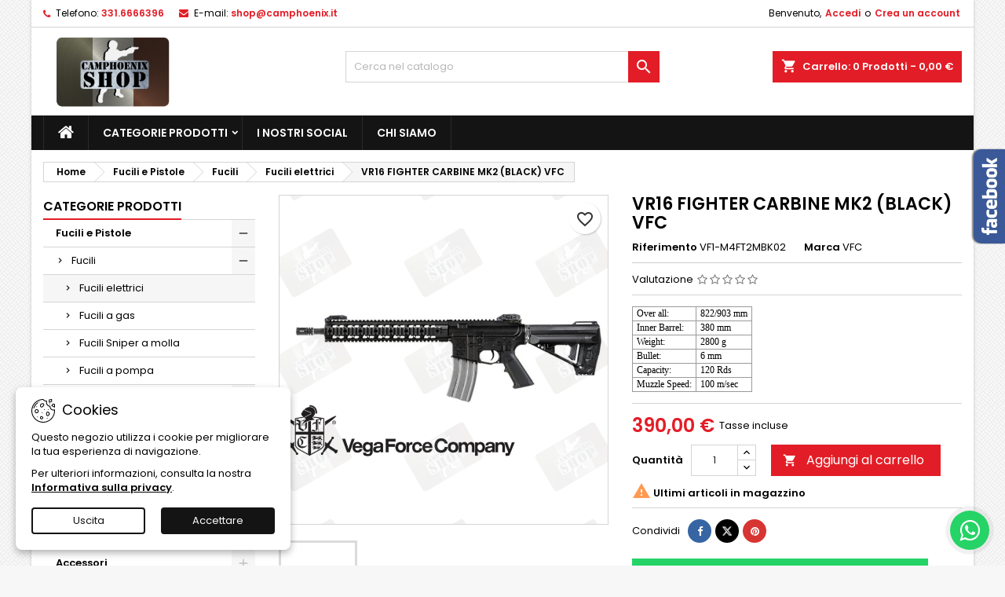

--- FILE ---
content_type: text/html; charset=utf-8
request_url: https://shop.camphoenix.it/index.php?id_product=2120&rewrite=vr16-fighter-carbine-mk2-black-vfc&controller=product
body_size: 33733
content:
<!doctype html>
<html lang="it">

  <head>
    
      
  <meta charset="utf-8">


  <meta http-equiv="x-ua-compatible" content="ie=edge">



  <link rel="canonical" href="https://shop.camphoenix.it/index.php?id_product=2120&amp;rewrite=vr16-fighter-carbine-mk2-black-vfc&amp;controller=product">

  <title>VR16 FIGHTER CARBINE MK2 (BLACK) VFC</title>
  
    
  
  <meta name="description" content="



Over all:


822/903 mm




Inner Barrel:


380 mm




Weight:


2800 g




Bullet:


6 mm




Capacity:


120 Rds




Muzzle Speed:


100 m/sec




">
  <meta name="keywords" content="">
        <link rel="canonical" href="https://shop.camphoenix.it/index.php?id_product=2120&amp;rewrite=vr16-fighter-carbine-mk2-black-vfc&amp;controller=product">
  
  	  
		  	  
    
  
    <script type="application/ld+json">
  {
    "@context": "https://schema.org",
    "@type": "Organization",
    "name" : "Camphoenix Softair Shop - Paradise S.r.l.",
    "url" : "https://shop.camphoenix.it/index.php"
         ,"logo": {
        "@type": "ImageObject",
        "url":"https://shop.camphoenix.it/img/logo-1707836817.jpg"
      }
      }
</script>

<script type="application/ld+json">
  {
    "@context": "https://schema.org",
    "@type": "WebPage",
    "isPartOf": {
      "@type": "WebSite",
      "url":  "https://shop.camphoenix.it/index.php",
      "name": "Camphoenix Softair Shop - Paradise S.r.l."
    },
    "name": "VR16 FIGHTER CARBINE MK2 (BLACK) VFC",
    "url":  "https://shop.camphoenix.it/index.php?id_product=2120&amp;rewrite=vr16-fighter-carbine-mk2-black-vfc&amp;controller=product"
  }
</script>


  <script type="application/ld+json">
    {
      "@context": "https://schema.org",
      "@type": "BreadcrumbList",
      "itemListElement": [
                  {
            "@type": "ListItem",
            "position": 1,
            "name": "Home",
            "item": "https://shop.camphoenix.it/index.php"
          },                  {
            "@type": "ListItem",
            "position": 2,
            "name": "Fucili e Pistole",
            "item": "https://shop.camphoenix.it/index.php?id_category=117&amp;controller=category"
          },                  {
            "@type": "ListItem",
            "position": 3,
            "name": "Fucili",
            "item": "https://shop.camphoenix.it/index.php?id_category=12&amp;controller=category"
          },                  {
            "@type": "ListItem",
            "position": 4,
            "name": "Fucili elettrici",
            "item": "https://shop.camphoenix.it/index.php?id_category=13&amp;controller=category"
          },                  {
            "@type": "ListItem",
            "position": 5,
            "name": "VR16 FIGHTER CARBINE MK2 (BLACK) VFC",
            "item": "https://shop.camphoenix.it/index.php?id_product=2120&amp;rewrite=vr16-fighter-carbine-mk2-black-vfc&amp;controller=product"
          }              ]
    }
  </script>
  
  
  
  <script type="application/ld+json">
  {
    "@context": "https://schema.org/",
    "@type": "Product",
    "name": "VR16 FIGHTER CARBINE MK2 (BLACK) VFC",
    "description": "    Over all:   822/903 mm     Inner Barrel:   380 mm     Weight:   2800 g     Bullet:   6 mm     Capacity:   120 Rds     Muzzle Speed:   100 m/sec     ",
    "category": "Fucili elettrici",
    "image" :"https://shop.camphoenix.it/img/p/5/8/9/1/5891-home_default.jpg",    "sku": "VF1-M4FT2MBK02",
	    "mpn": "VF1-M4FT2MBK02"
	        ,
    "brand": {
      "@type": "Brand",
      "name": "VFC"
    }
                ,
    "offers": {
      "@type": "Offer",
      "priceCurrency": "EUR",
      "name": "VR16 FIGHTER CARBINE MK2 (BLACK) VFC",
      "price": "390",
      "url": "https://shop.camphoenix.it/index.php?id_product=2120&amp;rewrite=vr16-fighter-carbine-mk2-black-vfc&amp;controller=product",
      "priceValidUntil": "2026-02-05",
              "image": ["https://shop.camphoenix.it/img/p/5/8/9/1/5891-large_default.jpg"],
            "sku": "VF1-M4FT2MBK02",
	        "mpn": "VF1-M4FT2MBK02",
	                    	        "availability": "https://schema.org/InStock",
	        "seller": {
        "@type": "Organization",
        "name": "Camphoenix Softair Shop - Paradise S.r.l."
      }
    }
      }
</script>

  
  
    
  

  
    <meta property="og:title" content="VR16 FIGHTER CARBINE MK2 (BLACK) VFC" />
    <meta property="og:description" content="



Over all:


822/903 mm




Inner Barrel:


380 mm




Weight:


2800 g




Bullet:


6 mm




Capacity:


120 Rds




Muzzle Speed:


100 m/sec




" />
    <meta property="og:url" content="https://shop.camphoenix.it/index.php?id_product=2120&amp;rewrite=vr16-fighter-carbine-mk2-black-vfc&amp;controller=product" />
    <meta property="og:site_name" content="Camphoenix Softair Shop - Paradise S.r.l." />
        



  <meta name="viewport" content="width=device-width, initial-scale=1">



  <link rel="icon" type="image/vnd.microsoft.icon" href="https://shop.camphoenix.it/img/favicon.ico?1707945679">
  <link rel="shortcut icon" type="image/x-icon" href="https://shop.camphoenix.it/img/favicon.ico?1707945679">



  
  <link rel="stylesheet" href="https://shop.camphoenix.it/themes/AngarTheme/assets/cache/theme-30af3313.css" type="text/css" media="all">


<style type="text/css">@font-face {font-family:Poppins;font-style:normal;font-weight:400;src:url(/cf-fonts/s/poppins/5.0.11/devanagari/400/normal.woff2);unicode-range:U+0900-097F,U+1CD0-1CF9,U+200C-200D,U+20A8,U+20B9,U+25CC,U+A830-A839,U+A8E0-A8FF;font-display:block;}@font-face {font-family:Poppins;font-style:normal;font-weight:400;src:url(/cf-fonts/s/poppins/5.0.11/latin-ext/400/normal.woff2);unicode-range:U+0100-02AF,U+0304,U+0308,U+0329,U+1E00-1E9F,U+1EF2-1EFF,U+2020,U+20A0-20AB,U+20AD-20CF,U+2113,U+2C60-2C7F,U+A720-A7FF;font-display:block;}@font-face {font-family:Poppins;font-style:normal;font-weight:400;src:url(/cf-fonts/s/poppins/5.0.11/latin/400/normal.woff2);unicode-range:U+0000-00FF,U+0131,U+0152-0153,U+02BB-02BC,U+02C6,U+02DA,U+02DC,U+0304,U+0308,U+0329,U+2000-206F,U+2074,U+20AC,U+2122,U+2191,U+2193,U+2212,U+2215,U+FEFF,U+FFFD;font-display:block;}@font-face {font-family:Poppins;font-style:normal;font-weight:600;src:url(/cf-fonts/s/poppins/5.0.11/devanagari/600/normal.woff2);unicode-range:U+0900-097F,U+1CD0-1CF9,U+200C-200D,U+20A8,U+20B9,U+25CC,U+A830-A839,U+A8E0-A8FF;font-display:block;}@font-face {font-family:Poppins;font-style:normal;font-weight:600;src:url(/cf-fonts/s/poppins/5.0.11/latin/600/normal.woff2);unicode-range:U+0000-00FF,U+0131,U+0152-0153,U+02BB-02BC,U+02C6,U+02DA,U+02DC,U+0304,U+0308,U+0329,U+2000-206F,U+2074,U+20AC,U+2122,U+2191,U+2193,U+2212,U+2215,U+FEFF,U+FFFD;font-display:block;}@font-face {font-family:Poppins;font-style:normal;font-weight:600;src:url(/cf-fonts/s/poppins/5.0.11/latin-ext/600/normal.woff2);unicode-range:U+0100-02AF,U+0304,U+0308,U+0329,U+1E00-1E9F,U+1EF2-1EFF,U+2020,U+20A0-20AB,U+20AD-20CF,U+2113,U+2C60-2C7F,U+A720-A7FF;font-display:block;}</style>



  

  <script type="text/javascript">
        var blockwishlistController = "https:\/\/shop.camphoenix.it\/index.php?fc=module&module=blockwishlist&controller=action";
        var prestashop = {"cart":{"products":[],"totals":{"total":{"type":"total","label":"Totale","amount":0,"value":"0,00\u00a0\u20ac"},"total_including_tax":{"type":"total","label":"Totale (tasse incl.)","amount":0,"value":"0,00\u00a0\u20ac"},"total_excluding_tax":{"type":"total","label":"Totale (tasse escl.)","amount":0,"value":"0,00\u00a0\u20ac"}},"subtotals":{"products":{"type":"products","label":"Totale parziale","amount":0,"value":"0,00\u00a0\u20ac"},"discounts":null,"shipping":{"type":"shipping","label":"Spedizione","amount":0,"value":""},"tax":null},"products_count":0,"summary_string":"0 articoli","vouchers":{"allowed":1,"added":[]},"discounts":[],"minimalPurchase":0,"minimalPurchaseRequired":""},"currency":{"id":1,"name":"Euro","iso_code":"EUR","iso_code_num":"978","sign":"\u20ac"},"customer":{"lastname":null,"firstname":null,"email":null,"birthday":null,"newsletter":null,"newsletter_date_add":null,"optin":null,"website":null,"company":null,"siret":null,"ape":null,"is_logged":false,"gender":{"type":null,"name":null},"addresses":[]},"country":{"id_zone":"1","id_currency":"0","call_prefix":"39","iso_code":"IT","active":"1","contains_states":"1","need_identification_number":"0","need_zip_code":"1","zip_code_format":"NNNNN","display_tax_label":"1","name":"Italia","id":10},"language":{"name":"Italiano (Italian)","iso_code":"it","locale":"it-IT","language_code":"it","active":"1","is_rtl":"0","date_format_lite":"d\/m\/Y","date_format_full":"d\/m\/Y H:i:s","id":1},"page":{"title":"","canonical":"https:\/\/shop.camphoenix.it\/index.php?id_product=2120&rewrite=vr16-fighter-carbine-mk2-black-vfc&controller=product","meta":{"title":"VR16 FIGHTER CARBINE MK2 (BLACK) VFC","description":"\n\n\n\nOver all:\n\n\n822\/903 mm\n\n\n\n\nInner Barrel:\n\n\n380 mm\n\n\n\n\nWeight:\n\n\n2800 g\n\n\n\n\nBullet:\n\n\n6 mm\n\n\n\n\nCapacity:\n\n\n120 Rds\n\n\n\n\nMuzzle Speed:\n\n\n100 m\/sec\n\n\n\n\n","keywords":"","robots":"index"},"page_name":"product","body_classes":{"lang-it":true,"lang-rtl":false,"country-IT":true,"currency-EUR":true,"layout-left-column":true,"page-product":true,"tax-display-enabled":true,"page-customer-account":false,"product-id-2120":true,"product-VR16 FIGHTER CARBINE MK2 (BLACK) VFC":true,"product-id-category-13":true,"product-id-manufacturer-105":true,"product-id-supplier-0":true,"product-available-for-order":true},"admin_notifications":[],"password-policy":{"feedbacks":{"0":"Molto debole","1":"Debole","2":"Media","3":"Forte","4":"Molto forte","Straight rows of keys are easy to guess":"I tasti consecutivi sono facili da indovinare","Short keyboard patterns are easy to guess":"Gli schemi brevi sulla tastiera sono facili da indovinare","Use a longer keyboard pattern with more turns":"Utilizza uno schema pi\u00f9 lungo sulla tastiera con pi\u00f9 variazioni","Repeats like \"aaa\" are easy to guess":"Le ripetizioni come \u201caaa\u201d sono facili da indovinare","Repeats like \"abcabcabc\" are only slightly harder to guess than \"abc\"":"Le ripetizioni come \u201cabcabcabc\u201d sono solo leggermente pi\u00f9 difficili da indovinare rispetto ad \u201cabc\u201d","Sequences like abc or 6543 are easy to guess":"Le sequenze come \"abc\" o 6543 sono facili da indovinare","Recent years are easy to guess":"Gli anni recenti sono facili da indovinare","Dates are often easy to guess":"Le date sono spesso facili da indovinare","This is a top-10 common password":"Questa \u00e8 una delle 10 password pi\u00f9 comuni","This is a top-100 common password":"Questa \u00e8 una delle 100 password pi\u00f9 comuni","This is a very common password":"Questa password \u00e8 molto comune","This is similar to a commonly used password":"Questa password \u00e8 simile a un\u2019altra comunemente utilizzata","A word by itself is easy to guess":"Una parola di per s\u00e9 \u00e8 facile da indovinare","Names and surnames by themselves are easy to guess":"Nomi e cognomi sono di per s\u00e9 facili da indovinare","Common names and surnames are easy to guess":"Nomi e cognomi comuni sono facili da indovinare","Use a few words, avoid common phrases":"Utilizza diverse parole, evita le frasi comuni","No need for symbols, digits, or uppercase letters":"Nessun bisogno di simboli, cifre o lettere maiuscole","Avoid repeated words and characters":"Evita parole e caratteri ripetuti","Avoid sequences":"Evita le sequenze","Avoid recent years":"Evita gli anni recenti","Avoid years that are associated with you":"Evita gli anni associati a te","Avoid dates and years that are associated with you":"Evita date e anni associati a te","Capitalization doesn't help very much":"Le maiuscole non sono molto efficaci","All-uppercase is almost as easy to guess as all-lowercase":"Tutto maiuscolo \u00e8 quasi altrettanto facile da indovinare di tutto minuscolo","Reversed words aren't much harder to guess":"Le parole al contrario non sono molto pi\u00f9 difficili da indovinare","Predictable substitutions like '@' instead of 'a' don't help very much":"Sostituzioni prevedibili come \"@\" invece di \"a\" non sono molto efficaci","Add another word or two. Uncommon words are better.":"Aggiungi una o due parole in pi\u00f9. Le parole insolite sono pi\u00f9 sicure."}}},"shop":{"name":"Camphoenix Softair Shop - Paradise S.r.l.","logo":"https:\/\/shop.camphoenix.it\/img\/logo-1707836817.jpg","stores_icon":"https:\/\/shop.camphoenix.it\/img\/logo_stores.png","favicon":"https:\/\/shop.camphoenix.it\/img\/favicon.ico"},"core_js_public_path":"\/themes\/","urls":{"base_url":"https:\/\/shop.camphoenix.it\/","current_url":"https:\/\/shop.camphoenix.it\/index.php?id_product=2120&rewrite=vr16-fighter-carbine-mk2-black-vfc&controller=product","shop_domain_url":"https:\/\/shop.camphoenix.it","img_ps_url":"https:\/\/shop.camphoenix.it\/img\/","img_cat_url":"https:\/\/shop.camphoenix.it\/img\/c\/","img_lang_url":"https:\/\/shop.camphoenix.it\/img\/l\/","img_prod_url":"https:\/\/shop.camphoenix.it\/img\/p\/","img_manu_url":"https:\/\/shop.camphoenix.it\/img\/m\/","img_sup_url":"https:\/\/shop.camphoenix.it\/img\/su\/","img_ship_url":"https:\/\/shop.camphoenix.it\/img\/s\/","img_store_url":"https:\/\/shop.camphoenix.it\/img\/st\/","img_col_url":"https:\/\/shop.camphoenix.it\/img\/co\/","img_url":"https:\/\/shop.camphoenix.it\/themes\/AngarTheme\/assets\/img\/","css_url":"https:\/\/shop.camphoenix.it\/themes\/AngarTheme\/assets\/css\/","js_url":"https:\/\/shop.camphoenix.it\/themes\/AngarTheme\/assets\/js\/","pic_url":"https:\/\/shop.camphoenix.it\/upload\/","theme_assets":"https:\/\/shop.camphoenix.it\/themes\/AngarTheme\/assets\/","theme_dir":"https:\/\/shop.camphoenix.it\/themes\/AngarTheme\/","pages":{"address":"https:\/\/shop.camphoenix.it\/index.php?controller=address","addresses":"https:\/\/shop.camphoenix.it\/index.php?controller=addresses","authentication":"https:\/\/shop.camphoenix.it\/index.php?controller=authentication","manufacturer":"https:\/\/shop.camphoenix.it\/index.php?controller=manufacturer","cart":"https:\/\/shop.camphoenix.it\/index.php?controller=cart","category":"https:\/\/shop.camphoenix.it\/index.php?controller=category","cms":"https:\/\/shop.camphoenix.it\/index.php?controller=cms","contact":"https:\/\/shop.camphoenix.it\/index.php?controller=contact","discount":"https:\/\/shop.camphoenix.it\/index.php?controller=discount","guest_tracking":"https:\/\/shop.camphoenix.it\/index.php?controller=guest-tracking","history":"https:\/\/shop.camphoenix.it\/index.php?controller=history","identity":"https:\/\/shop.camphoenix.it\/index.php?controller=identity","index":"https:\/\/shop.camphoenix.it\/index.php","my_account":"https:\/\/shop.camphoenix.it\/index.php?controller=my-account","order_confirmation":"https:\/\/shop.camphoenix.it\/index.php?controller=order-confirmation","order_detail":"https:\/\/shop.camphoenix.it\/index.php?controller=order-detail","order_follow":"https:\/\/shop.camphoenix.it\/index.php?controller=order-follow","order":"https:\/\/shop.camphoenix.it\/index.php?controller=order","order_return":"https:\/\/shop.camphoenix.it\/index.php?controller=order-return","order_slip":"https:\/\/shop.camphoenix.it\/index.php?controller=order-slip","pagenotfound":"https:\/\/shop.camphoenix.it\/index.php?controller=pagenotfound","password":"https:\/\/shop.camphoenix.it\/index.php?controller=password","pdf_invoice":"https:\/\/shop.camphoenix.it\/index.php?controller=pdf-invoice","pdf_order_return":"https:\/\/shop.camphoenix.it\/index.php?controller=pdf-order-return","pdf_order_slip":"https:\/\/shop.camphoenix.it\/index.php?controller=pdf-order-slip","prices_drop":"https:\/\/shop.camphoenix.it\/index.php?controller=prices-drop","product":"https:\/\/shop.camphoenix.it\/index.php?controller=product","registration":"https:\/\/shop.camphoenix.it\/index.php?controller=registration","search":"https:\/\/shop.camphoenix.it\/index.php?controller=search","sitemap":"https:\/\/shop.camphoenix.it\/index.php?controller=sitemap","stores":"https:\/\/shop.camphoenix.it\/index.php?controller=stores","supplier":"https:\/\/shop.camphoenix.it\/index.php?controller=supplier","new_products":"https:\/\/shop.camphoenix.it\/index.php?controller=new-products","brands":"https:\/\/shop.camphoenix.it\/index.php?controller=manufacturer","register":"https:\/\/shop.camphoenix.it\/index.php?controller=registration","order_login":"https:\/\/shop.camphoenix.it\/index.php?controller=order&login=1"},"alternative_langs":[],"actions":{"logout":"https:\/\/shop.camphoenix.it\/index.php?mylogout="},"no_picture_image":{"bySize":{"small_default":{"url":"https:\/\/shop.camphoenix.it\/img\/p\/it-default-small_default.jpg","width":98,"height":98},"cart_default":{"url":"https:\/\/shop.camphoenix.it\/img\/p\/it-default-cart_default.jpg","width":125,"height":125},"home_default":{"url":"https:\/\/shop.camphoenix.it\/img\/p\/it-default-home_default.jpg","width":300,"height":300},"medium_default":{"url":"https:\/\/shop.camphoenix.it\/img\/p\/it-default-medium_default.jpg","width":452,"height":452},"large_default":{"url":"https:\/\/shop.camphoenix.it\/img\/p\/it-default-large_default.jpg","width":800,"height":800}},"small":{"url":"https:\/\/shop.camphoenix.it\/img\/p\/it-default-small_default.jpg","width":98,"height":98},"medium":{"url":"https:\/\/shop.camphoenix.it\/img\/p\/it-default-home_default.jpg","width":300,"height":300},"large":{"url":"https:\/\/shop.camphoenix.it\/img\/p\/it-default-large_default.jpg","width":800,"height":800},"legend":""}},"configuration":{"display_taxes_label":true,"display_prices_tax_incl":true,"is_catalog":false,"show_prices":true,"opt_in":{"partner":true},"quantity_discount":{"type":"discount","label":"Sconto unit\u00e0"},"voucher_enabled":1,"return_enabled":0},"field_required":[],"breadcrumb":{"links":[{"title":"Home","url":"https:\/\/shop.camphoenix.it\/index.php"},{"title":"Fucili e Pistole","url":"https:\/\/shop.camphoenix.it\/index.php?id_category=117&controller=category"},{"title":"Fucili","url":"https:\/\/shop.camphoenix.it\/index.php?id_category=12&controller=category"},{"title":"Fucili elettrici","url":"https:\/\/shop.camphoenix.it\/index.php?id_category=13&controller=category"},{"title":"VR16 FIGHTER CARBINE MK2 (BLACK) VFC","url":"https:\/\/shop.camphoenix.it\/index.php?id_product=2120&rewrite=vr16-fighter-carbine-mk2-black-vfc&controller=product"}],"count":5},"link":{"protocol_link":"https:\/\/","protocol_content":"https:\/\/"},"time":1769014757,"static_token":"c819a2383b1c571b9c45b2d594b3bf4c","token":"74225ab9964f74fc6363b1aab8e6ebc4","debug":false};
        var productsAlreadyTagged = [];
        var psemailsubscription_subscription = "https:\/\/shop.camphoenix.it\/index.php?fc=module&module=ps_emailsubscription&controller=subscription";
        var psr_icon_color = "#F19D76";
        var removeFromWishlistUrl = "https:\/\/shop.camphoenix.it\/index.php?action=deleteProductFromWishlist&fc=module&module=blockwishlist&controller=action";
        var wishlistAddProductToCartUrl = "https:\/\/shop.camphoenix.it\/index.php?action=addProductToCart&fc=module&module=blockwishlist&controller=action";
        var wishlistUrl = "https:\/\/shop.camphoenix.it\/index.php?fc=module&module=blockwishlist&controller=view";
      </script>



  <script async src="https://www.googletagmanager.com/gtag/js?id=G-SHY2KVQSPD"></script>
<script>
  window.dataLayer = window.dataLayer || [];
  function gtag(){dataLayer.push(arguments);}
  gtag('js', new Date());
  gtag(
    'config',
    'G-SHY2KVQSPD',
    {
      'debug_mode':false
      , 'anonymize_ip': true                }
  );
</script>


<style type="text/css">
body {
background-color: #f7f7f7;
font-family: "Poppins", Arial, Helvetica, sans-serif;
}

.products .product-miniature .product-title {
height: 32px;
}

.products .product-miniature .product-title a {
font-size: 14px;
line-height: 16px;
}

#content-wrapper .products .product-miniature .product-desc {
height: 36px;
}

@media (min-width: 991px) {
#home_categories ul li .cat-container {
min-height: 0px;
}
}

@media (min-width: 768px) {
#_desktop_logo {
padding-top: 12px;
padding-bottom: 0px;
}
}

nav.header-nav {
background: #ffffff;
}

nav.header-nav,
.header_sep2 #contact-link span.shop-phone,
.header_sep2 #contact-link span.shop-phone.shop-tel,
.header_sep2 #contact-link span.shop-phone:last-child,
.header_sep2 .lang_currency_top,
.header_sep2 .lang_currency_top:last-child,
.header_sep2 #_desktop_currency_selector,
.header_sep2 #_desktop_language_selector,
.header_sep2 #_desktop_user_info {
border-color: #d6d4d4;
}

#contact-link,
#contact-link a,
.lang_currency_top span.lang_currency_text,
.lang_currency_top .dropdown i.expand-more,
nav.header-nav .user-info span,
nav.header-nav .user-info a.logout,
#languages-block-top div.current,
nav.header-nav a{
color: #000000;
}

#contact-link span.shop-phone strong,
#contact-link span.shop-phone strong a,
.lang_currency_top span.expand-more,
nav.header-nav .user-info a.account {
color: #e31d27;
}

#contact-link span.shop-phone i {
color: #e31d27;
}

.header-top {
background: #ffffff;
}

div#search_widget form button[type=submit] {
background: #e31d27;
color: #ffffff;
}

div#search_widget form button[type=submit]:hover {
background: #e31d27;
color: #ffffff;
}


#header div#_desktop_cart .blockcart .header {
background: #e31d27;
}

#header div#_desktop_cart .blockcart .header a.cart_link {
color: #ffffff;
}


#homepage-slider .bx-wrapper .bx-pager.bx-default-pager a:hover,
#homepage-slider .bx-wrapper .bx-pager.bx-default-pager a.active{
background: #e31d27;
}

div#rwd_menu {
background: #141414;
}

div#rwd_menu,
div#rwd_menu a {
color: #ffffff;
}

div#rwd_menu,
div#rwd_menu .rwd_menu_item,
div#rwd_menu .rwd_menu_item:first-child {
border-color: #2b292b;
}

div#rwd_menu .rwd_menu_item:hover,
div#rwd_menu .rwd_menu_item:focus,
div#rwd_menu .rwd_menu_item a:hover,
div#rwd_menu .rwd_menu_item a:focus {
color: #ffffff;
background: #e31d27;
}

#mobile_top_menu_wrapper2 .top-menu li a:hover,
.rwd_menu_open ul.user_info li a:hover {
background: #e31d27;
color: #ffffff;
}

#_desktop_top_menu{
background: #141414;
}

#_desktop_top_menu,
#_desktop_top_menu > ul > li,
.menu_sep1 #_desktop_top_menu > ul > li,
.menu_sep1 #_desktop_top_menu > ul > li:last-child,
.menu_sep2 #_desktop_top_menu,
.menu_sep2 #_desktop_top_menu > ul > li,
.menu_sep2 #_desktop_top_menu > ul > li:last-child,
.menu_sep3 #_desktop_top_menu,
.menu_sep4 #_desktop_top_menu,
.menu_sep5 #_desktop_top_menu,
.menu_sep6 #_desktop_top_menu {
border-color: #2b292b;
}

#_desktop_top_menu > ul > li > a {
color: #ffffff;
}

#_desktop_top_menu > ul > li:hover > a {
color: #ffffff;
background: #e31d27;
}

.submenu1 #_desktop_top_menu .popover.sub-menu ul.top-menu li a:hover,
.submenu3 #_desktop_top_menu .popover.sub-menu ul.top-menu li a:hover,
.live_edit_0.submenu1 #_desktop_top_menu .popover.sub-menu ul.top-menu li:hover > a,
.live_edit_0.submenu3 #_desktop_top_menu .popover.sub-menu ul.top-menu li:hover > a {
background: #e31d27;
color: #ffffff;
}


#home_categories .homecat_title span {
border-color: #e31d27;
}

#home_categories ul li .homecat_name span {
background: #e31d27;
}

#home_categories ul li a.view_more {
background: #141414;
color: #ffffff;
border-color: #141414;
}

#home_categories ul li a.view_more:hover {
background: #e31d27;
color: #ffffff;
border-color: #e31d27;
}

.columns .text-uppercase a,
.columns .text-uppercase span,
.columns div#_desktop_cart .cart_index_title a,
#home_man_product .catprod_title a span {
border-color: #e31d27;
}

#index .tabs ul.nav-tabs li.nav-item a.active,
#index .tabs ul.nav-tabs li.nav-item a:hover,
.index_title a,
.index_title span {
border-color: #e31d27;
}

a.product-flags-plist span.product-flag,
a.product-flags-plist span.product-flag.new,
#home_cat_product a.product-flags-plist span.product-flag.new,
#product #content .product-flags li,
#product #content .product-flags .product-flag.new {
background: #141414;
}

.products .product-miniature .product-title a,
#home_cat_product ul li .right-block .name_block a {
color: #282828;
}

.products .product-miniature span.price,
#home_cat_product ul li .product-price-and-shipping .price,
.ui-widget .search_right span.search_price,
body#view #main .wishlist-product-price {
color: #e31d27;
}

.button-container .add-to-cart:hover,
#subcart .cart-buttons .viewcart:hover,
body#view ul li.wishlist-products-item .wishlist-product-bottom .btn-primary:hover {
background: #e31d27;
color: #ffffff;
border-color: #e31d27;
}

.button-container .add-to-cart,
.button-container .add-to-cart:disabled,
#subcart .cart-buttons .viewcart,
body#view ul li.wishlist-products-item .wishlist-product-bottom .btn-primary {
background: #141414;
color: #ffffff;
border-color: #141414;
}

#home_cat_product .catprod_title span {
border-color: #e31d27;
}

#home_man .man_title span {
border-color: #e31d27;
}

div#angarinfo_block .icon_cms {
color: #e31d27;
}

.footer-container {
background: #141414;
}

.footer-container,
.footer-container .h3,
.footer-container .links .title,
.row.social_footer {
border-color: #292929;
}

.footer-container .h3 span,
.footer-container .h3 a,
.footer-container .links .title span.h3,
.footer-container .links .title a.h3 {
border-color: #e31d27;
}

.footer-container,
.footer-container .h3,
.footer-container .links .title .h3,
.footer-container a,
.footer-container li a,
.footer-container .links ul>li a {
color: #ffffff;
}

.block_newsletter .btn-newsletter {
background: #e31d27;
color: #ffffff;
}

.block_newsletter .btn-newsletter:hover {
background: #e31d27;
color: #ffffff;
}

.footer-container .bottom-footer {
background: #000000;
border-color: #222222;
color: #ffffff;
}

.product-prices .current-price span.price {
color: #e31d27;
}

.product-add-to-cart button.btn.add-to-cart:hover {
background: #141414;
color: #ffffff;
border-color: #141414;
}

.product-add-to-cart button.btn.add-to-cart,
.product-add-to-cart button.btn.add-to-cart:disabled {
background: #e31d27;
color: #ffffff;
border-color: #e31d27;
}

#product .tabs ul.nav-tabs li.nav-item a.active,
#product .tabs ul.nav-tabs li.nav-item a:hover,
#product .index_title span,
.page-product-heading span,
body #product-comments-list-header .comments-nb {
border-color: #e31d27;
}

body .btn-primary:hover {
background: #3aa04c;
color: #ffffff;
border-color: #196f28;
}

body .btn-primary,
body .btn-primary.disabled,
body .btn-primary:disabled,
body .btn-primary.disabled:hover {
background: #43b754;
color: #ffffff;
border-color: #399a49;
}

body .btn-secondary:hover {
background: #eeeeee;
color: #000000;
border-color: #d8d8d8;
}

body .btn-secondary,
body .btn-secondary.disabled,
body .btn-secondary:disabled,
body .btn-secondary.disabled:hover {
background: #f6f6f6;
color: #000000;
border-color: #d8d8d8;
}

.form-control:focus, .input-group.focus {
border-color: #dbdbdb;
outline-color: #dbdbdb;
}

body .pagination .page-list .current a,
body .pagination .page-list a:hover,
body .pagination .page-list .current a.disabled,
body .pagination .page-list .current a.disabled:hover {
color: #e31d27;
}

.page-my-account #content .links a:hover i {
color: #e31d27;
}

#scroll_top {
background: #e31d27;
color: #ffffff;
}

#scroll_top:hover,
#scroll_top:focus {
background: #1b1a1b;
color: #ffffff;
}

</style><script src="https://www.paypal.com/sdk/js?client-id=AdzPflbBmdWVfE8ZoTW7wMzqZM7gaFjqwBFKr5LQFAUtNaQJWmRUs6IahFWBWIKbhsl2nTSXSI6NPUF0&currency=EUR&components=messages,buttons&enable-funding=paylater"></script>



<style type="text/css">

@media (min-width:768px) {
										.bg21 { background-image: url(https://shop.camphoenix.it/themes/AngarTheme/assets/img/patterns/bg21.png);}
						}

body {
	background-color: #f7f7f7;
	font-family: "Poppins", Arial, Helvetica, sans-serif;
}

.products .product-miniature .product-title {
    height: 32px;
}

.products .product-miniature .product-title a {
    font-size: 14px;
    line-height: 16px;
}

#content-wrapper .products .product-miniature .product-desc {
    height: 36px;
}

@media (min-width: 991px) {
    #home_categories ul li .cat-container {
        min-height: 0px;
    }
}

@media (min-width: 768px) {
    #_desktop_logo {
        padding-top: 12px;
        padding-bottom: 0px;
    }
}

nav.header-nav {
    background: #ffffff;
}

nav.header-nav,
.header_sep2 #contact-link span.shop-phone,
.header_sep2 #contact-link span.shop-phone.shop-tel,
.header_sep2 #contact-link span.shop-phone:last-child,
.header_sep2 .lang_currency_top,
.header_sep2 .lang_currency_top:last-child,
.header_sep2 #_desktop_currency_selector,
.header_sep2 #_desktop_language_selector,
.header_sep2 #_desktop_user_info {
    border-color: #d6d4d4;
}

#contact-link,
#contact-link a,
.lang_currency_top span.lang_currency_text,
.lang_currency_top .dropdown i.expand-more,
nav.header-nav .user-info span,
nav.header-nav .user-info a.logout,
#languages-block-top div.current,
nav.header-nav a {
    color: #000000;
}

#contact-link span.shop-phone strong,
#contact-link span.shop-phone strong a,
.lang_currency_top span.expand-more,
nav.header-nav .user-info a.account {
    color: #e31d27;
}

#contact-link span.shop-phone i {
    color: #e31d27;
}

.header-top {
    background: #ffffff;
}

div#search_widget form button[type=submit] {
    background: #e31d27;
    color: #ffffff;
}

div#search_widget form button[type=submit]:hover {
    background: #e31d27;
    color: #ffffff;
}



#header div#_desktop_cart .blockcart .header {
    background: #e31d27;
}

#header div#_desktop_cart .blockcart .header a.cart_link {
    color: #ffffff;
}


#homepage-slider .bx-wrapper .bx-pager.bx-default-pager a:hover,
#homepage-slider .bx-wrapper .bx-pager.bx-default-pager a.active{
    background: #e31d27;
}

div#rwd_menu {
    background: #141414;
}

div#rwd_menu,
div#rwd_menu a {
    color: #ffffff;
}

div#rwd_menu,
div#rwd_menu .rwd_menu_item,
div#rwd_menu .rwd_menu_item:first-child {
    border-color: #2b292b;
}

div#rwd_menu .rwd_menu_item:hover,
div#rwd_menu .rwd_menu_item:focus,
div#rwd_menu .rwd_menu_item a:hover,
div#rwd_menu .rwd_menu_item a:focus {
    color: #ffffff;
    background: #e31d27;
}

#mobile_top_menu_wrapper2 .top-menu li a:hover,
.rwd_menu_open ul.user_info li a:hover {
    background: #e31d27;
    color: #ffffff;
}

#_desktop_top_menu{
    background: #141414;
}

#_desktop_top_menu,
#_desktop_top_menu > ul > li,
.menu_sep1 #_desktop_top_menu > ul > li,
.menu_sep1 #_desktop_top_menu > ul > li:last-child,
.menu_sep2 #_desktop_top_menu,
.menu_sep2 #_desktop_top_menu > ul > li,
.menu_sep2 #_desktop_top_menu > ul > li:last-child,
.menu_sep3 #_desktop_top_menu,
.menu_sep4 #_desktop_top_menu,
.menu_sep5 #_desktop_top_menu,
.menu_sep6 #_desktop_top_menu {
    border-color: #2b292b;
}

#_desktop_top_menu > ul > li > a {
    color: #ffffff;
}

#_desktop_top_menu > ul > li:hover > a {
    color: #ffffff;
    background: #e31d27;
}

.submenu1 #_desktop_top_menu .popover.sub-menu ul.top-menu li a:hover,
.submenu3 #_desktop_top_menu .popover.sub-menu ul.top-menu li a:hover,
.live_edit_0.submenu1 #_desktop_top_menu .popover.sub-menu ul.top-menu li:hover > a,
.live_edit_0.submenu3 #_desktop_top_menu .popover.sub-menu ul.top-menu li:hover > a {
    background: #e31d27;
    color: #ffffff;
}


#home_categories .homecat_title span {
    border-color: #e31d27;
}

#home_categories ul li .homecat_name span {
    background: #e31d27;
}

#home_categories ul li a.view_more {
    background: #141414;
    color: #ffffff;
    border-color: #141414;
}

#home_categories ul li a.view_more:hover {
    background: #e31d27;
    color: #ffffff;
    border-color: #e31d27;
}

.columns .text-uppercase a,
.columns .text-uppercase span,
.columns div#_desktop_cart .cart_index_title a,
#home_man_product .catprod_title a span {
    border-color: #e31d27;
}

#index .tabs ul.nav-tabs li.nav-item a.active,
#index .tabs ul.nav-tabs li.nav-item a:hover,
.index_title a,
.index_title span {
    border-color: #e31d27;
}

a.product-flags-plist span.product-flag,
a.product-flags-plist span.product-flag.new,
#home_cat_product a.product-flags-plist span.product-flag.new,
#product #content .product-flags li,
#product #content .product-flags .product-flag.new {
    background: #141414;
}

.products .product-miniature .product-title a,
#home_cat_product ul li .right-block .name_block a {
    color: #282828;
}

.products .product-miniature span.price,
#home_cat_product ul li .product-price-and-shipping .price,
.ui-widget .search_right span.search_price,
body#view #main .wishlist-product-price {
    color: #e31d27;
}

.button-container .add-to-cart:hover,
#subcart .cart-buttons .viewcart:hover,
body#view ul li.wishlist-products-item .wishlist-product-bottom .btn-primary:hover {
    background: #e31d27;
    color: #ffffff;
    border-color: #e31d27;
}

.button-container .add-to-cart,
.button-container .add-to-cart:disabled,
#subcart .cart-buttons .viewcart,
body#view ul li.wishlist-products-item .wishlist-product-bottom .btn-primary {
    background: #141414;
    color: #ffffff;
    border-color: #141414;
}

#home_cat_product .catprod_title span {
    border-color: #e31d27;
}

#home_man .man_title span {
    border-color: #e31d27;
}

div#angarinfo_block .icon_cms {
    color: #e31d27;
}

.footer-container {
    background: #141414;
}

.footer-container,
.footer-container .h3,
.footer-container .links .title,
.row.social_footer {
    border-color: #292929;
}

.footer-container .h3 span,
.footer-container .h3 a,
.footer-container .links .title span.h3,
.footer-container .links .title a.h3 {
    border-color: #e31d27;
}

.footer-container,
.footer-container .h3,
.footer-container .links .title .h3,
.footer-container a,
.footer-container li a,
.footer-container .links ul>li a {
    color: #ffffff;
}

.block_newsletter .btn-newsletter {
    background: #e31d27;
    color: #ffffff;
}

.block_newsletter .btn-newsletter:hover {
    background: #e31d27;
    color: #ffffff;
}

.footer-container .bottom-footer {
    background: #000000;
    border-color: #222222;
    color: #ffffff;
}

.product-prices .current-price span.price {
    color: #e31d27;
}

.product-add-to-cart button.btn.add-to-cart:hover {
    background: #141414;
    color: #ffffff;
    border-color: #141414;
}

.product-add-to-cart button.btn.add-to-cart,
.product-add-to-cart button.btn.add-to-cart:disabled {
    background: #e31d27;
    color: #ffffff;
    border-color: #e31d27;
}

#product .tabs ul.nav-tabs li.nav-item a.active,
#product .tabs ul.nav-tabs li.nav-item a:hover,
#product .index_title span,
.page-product-heading span,
body #product-comments-list-header .comments-nb {
    border-color: #e31d27;
}

body .btn-primary:hover {
    background: #3aa04c;
    color: #ffffff;
    border-color: #196f28;
}

body .btn-primary,
body .btn-primary.disabled,
body .btn-primary:disabled,
body .btn-primary.disabled:hover {
    background: #43b754;
    color: #ffffff;
    border-color: #399a49;
}

body .btn-secondary:hover {
    background: #eeeeee;
    color: #000000;
    border-color: #d8d8d8;
}

body .btn-secondary,
body .btn-secondary.disabled,
body .btn-secondary:disabled,
body .btn-secondary.disabled:hover {
    background: #f6f6f6;
    color: #000000;
    border-color: #d8d8d8;
}

.form-control:focus, .input-group.focus {
    border-color: #dbdbdb;
    outline-color: #dbdbdb;
}

body .pagination .page-list .current a,
body .pagination .page-list a:hover,
body .pagination .page-list .current a.disabled,
body .pagination .page-list .current a.disabled:hover {
    color: #e31d27;
}

.page-my-account #content .links a:hover i {
    color: #e31d27;
}

#scroll_top {
    background: #e31d27;
    color: #ffffff;
}

#scroll_top:hover,
#scroll_top:focus {
    background: #1b1a1b;
    color: #ffffff;
}

</style>



    
  <meta property="og:type" content="product">
      <meta property="og:image" content="https://shop.camphoenix.it/img/p/5/8/9/1/5891-large_default.jpg">
  
      <meta property="product:pretax_price:amount" content="319.672131">
    <meta property="product:pretax_price:currency" content="EUR">
    <meta property="product:price:amount" content="390">
    <meta property="product:price:currency" content="EUR">
    
  </head>

  <body id="product" class="lang-it country-it currency-eur layout-left-column page-product tax-display-enabled product-id-2120 product-vr16-fighter-carbine-mk2--black--vfc product-id-category-13 product-id-manufacturer-105 product-id-supplier-0 product-available-for-order live_edit_  ps_821 bg21 bg_attatchment_fixed bg_position_tl bg_repeat_xy bg_size_initial slider_position_top slider_controls_white banners_top3 banners_top_tablets3 banners_top_phones1 banners_bottom2 banners_bottom_tablets2 banners_bottom_phones1 submenu1 pl_1col_qty_5 pl_2col_qty_4 pl_3col_qty_3 pl_1col_qty_bigtablets_4 pl_2col_qty_bigtablets_2 pl_3col_qty_bigtablets_2 pl_1col_qty_tablets_2 pl_1col_qty_phones_1 home_tabs2 pl_border_type1 pl_button_icon_no pl_button_qty2 pl_desc_no pl_reviews_no pl_availability_no product_layout2 hide_reference_no hide_reassurance_yes product_tabs1 menu_sep1 header_sep1 slider_full_width feat_cat_style3 feat_cat4 feat_cat_bigtablets2 feat_cat_tablets2 feat_cat_phones0 all_products_yes pl_colors_yes newsletter_info_yes stickycart_yes stickymenu_yes homeicon_no pl_man_no product_hide_man_no cart_style1 pl_ref_yes header_style1 mainfont_Poppins bg_white page_width_1200 pl_qty_yes pl_stock_yes product_stock_yes cat_image_no cat_desc_mobile_no subcat_image_no subcat_style_0 subcat_qty_5 pl_price_default product_price_default footer_style_1 pl_grayout_no pl_gallery_type_1 standard_carusele not_logged  ">

    
      
    

    <main>
      
              

      <header id="header">
        
          


  <div class="header-banner">
    
  </div>



  <nav class="header-nav">
    <div class="container">
      <div class="row">
          <div class="col-md-12 col-xs-12">
            <div id="_desktop_contact_link">
  <div id="contact-link">

			<span class="shop-phone contact_link">
			<a href="https://shop.camphoenix.it/index.php?controller=contact">Contatto</a>
		</span>
	
			<span class="shop-phone shop-tel">
			<i class="fa fa-phone"></i>
			<span class="shop-phone_text">Telefono:</span>
			<strong><a href="tel:331.6666396">331.6666396</a></strong>
		</span>
	
			<span class="shop-phone shop-email">
			<i class="fa fa-envelope"></i>
			<span class="shop-phone_text">E-mail:</span>
			<strong><a href="&#109;&#97;&#105;&#108;&#116;&#111;&#58;%73%68%6f%70@%63%61%6d%70%68%6f%65%6e%69%78.%69%74" >&#x73;&#x68;&#x6f;&#x70;&#x40;&#x63;&#x61;&#x6d;&#x70;&#x68;&#x6f;&#x65;&#x6e;&#x69;&#x78;&#x2e;&#x69;&#x74;</a></strong>
		</span>
	

  </div>
</div>


            <div id="_desktop_user_info">
  <div class="user-info">


	<ul class="user_info hidden-md-up">

		
			<li><a href="https://shop.camphoenix.it/index.php?controller=my-account" title="Accedi al tuo account cliente" rel="nofollow">Accedi</a></li>
			<li><a href="https://shop.camphoenix.it/index.php?controller=registration" title="Accedi al tuo account cliente" rel="nofollow">Crea un account</a></li>

		
	</ul>


	<div class="hidden-sm-down">
		<span class="welcome">Benvenuto,</span>
					<a class="account" href="https://shop.camphoenix.it/index.php?controller=my-account" title="Accedi al tuo account cliente" rel="nofollow">Accedi</a>

			<span class="or">o</span>

			<a class="account" href="https://shop.camphoenix.it/index.php?controller=registration" title="Accedi al tuo account cliente" rel="nofollow">Crea un account</a>
			</div>


  </div>
</div>
          </div>
      </div>
    </div>
  </nav>



  <div class="header-top">
    <div class="container">
	  <div class="row">
        <div class="col-md-4 hidden-sm-down2" id="_desktop_logo">
                            <a href="https://shop.camphoenix.it/">
                  <img class="logo img-responsive" src="https://shop.camphoenix.it/img/logo-1707836817.jpg" alt="Camphoenix Softair Shop - Paradise S.r.l.">
                </a>
                    </div>
		
<div id="_desktop_cart">

	<div class="cart_top">

		<div class="blockcart cart-preview inactive" data-refresh-url="//shop.camphoenix.it/index.php?fc=module&amp;module=ps_shoppingcart&amp;controller=ajax">
			<div class="header">
			
				<div class="cart_index_title">
					<a class="cart_link" rel="nofollow" href="//shop.camphoenix.it/index.php?controller=cart&amp;action=show">
						<i class="material-icons shopping-cart">shopping_cart</i>
						<span class="hidden-sm-down cart_title">Carrello:</span>
						<span class="cart-products-count">
							0<span> Prodotti - 0,00 €</span>
						</span>
					</a>
				</div>


				<div id="subcart">

					<ul class="cart_products">

											<li>Non ci sono più articoli nel tuo carrello</li>
					
										</ul>

					<ul class="cart-subtotals">

				
						<li>
							<span class="text">Spedizione</span>
							<span class="value"></span>
							<span class="clearfix"></span>
						</li>

						<li>
							<span class="text">Totale</span>
							<span class="value">0,00 €</span>
							<span class="clearfix"></span>
						</li>

					</ul>

					<div class="cart-buttons">
						<a class="btn btn-primary viewcart" href="//shop.camphoenix.it/index.php?controller=cart&amp;action=show">Pagamento <i class="material-icons">&#xE315;</i></a>
											</div>

				</div>

			</div>
		</div>

	</div>

</div>


<!-- Block search module TOP -->
<div id="_desktop_search_widget" class="col-lg-4 col-md-4 col-sm-12 search-widget hidden-sm-down ">
	<div id="search_widget" data-search-controller-url="//shop.camphoenix.it/index.php?controller=search">
		<form method="get" action="//shop.camphoenix.it/index.php?controller=search">
			<input type="hidden" name="controller" value="search">
			<input type="text" name="s" value="" placeholder="Cerca nel catalogo" aria-label="Cerca">
			<button type="submit">
				<i class="material-icons search">&#xE8B6;</i>
				<span class="hidden-xl-down">Cerca</span>
			</button>
		</form>
	</div>
</div>
<!-- /Block search module TOP -->

		<div class="clearfix"></div>
	  </div>
    </div>

	<div id="rwd_menu" class="hidden-md-up">
		<div class="container">
			<div id="menu-icon2" class="rwd_menu_item"><i class="material-icons d-inline">&#xE5D2;</i></div>
			<div id="search-icon" class="rwd_menu_item"><i class="material-icons search">&#xE8B6;</i></div>
			<div id="user-icon" class="rwd_menu_item"><i class="material-icons logged">&#xE7FF;</i></div>
			<div id="_mobile_cart" class="rwd_menu_item"></div>
		</div>
		<div class="clearfix"></div>
	</div>

	<div class="container">
		<div id="mobile_top_menu_wrapper2" class="rwd_menu_open hidden-md-up" style="display:none;">
			<div class="js-top-menu mobile" id="_mobile_top_menu"></div>
		</div>

		<div id="mobile_search_wrapper" class="rwd_menu_open hidden-md-up" style="display:none;">
			<div id="_mobile_search_widget"></div>
		</div>

		<div id="mobile_user_wrapper" class="rwd_menu_open hidden-md-up" style="display:none;">
			<div id="_mobile_user_info"></div>
		</div>
	</div>
  </div>
  

<div class="menu js-top-menu position-static hidden-sm-down" id="_desktop_top_menu">
    

      <ul class="top-menu container" id="top-menu" data-depth="0">

					<li class="home_icon"><a href="https://shop.camphoenix.it/"><i class="icon-home"></i><span>Home</span></a></li>
		
	    
							<li class="category" id="category-2">
								  <a
					class="dropdown-item sf-with-ul"
					href="https://shop.camphoenix.it/index.php" data-depth="0"
									  >
										  					  					  <span class="float-xs-right hidden-md-up">
						<span data-target="#top_sub_menu_48533" data-toggle="collapse" class="navbar-toggler collapse-icons">
						  <i class="material-icons add">&#xE313;</i>
						  <i class="material-icons remove">&#xE316;</i>
						</span>
					  </span>
										Categorie Prodotti
				  </a>
				  				  <div  class="popover sub-menu js-sub-menu collapse" id="top_sub_menu_48533">
					

      <ul class="top-menu container"  data-depth="1">

		
	    
							<li class="category" id="category-117">
								  <a
					class="dropdown-item dropdown-submenu sf-with-ul"
					href="https://shop.camphoenix.it/index.php?id_category=117&amp;controller=category" data-depth="1"
									  >
										  					  					  <span class="float-xs-right hidden-md-up">
						<span data-target="#top_sub_menu_82981" data-toggle="collapse" class="navbar-toggler collapse-icons">
						  <i class="material-icons add">&#xE313;</i>
						  <i class="material-icons remove">&#xE316;</i>
						</span>
					  </span>
										Fucili e Pistole
				  </a>
				  				  <div  class="collapse" id="top_sub_menu_82981">
					

      <ul class="top-menu container"  data-depth="2">

		
	    
							<li class="category" id="category-12">
								  <a
					class="dropdown-item sf-with-ul"
					href="https://shop.camphoenix.it/index.php?id_category=12&amp;controller=category" data-depth="2"
									  >
										  					  					  <span class="float-xs-right hidden-md-up">
						<span data-target="#top_sub_menu_69534" data-toggle="collapse" class="navbar-toggler collapse-icons">
						  <i class="material-icons add">&#xE313;</i>
						  <i class="material-icons remove">&#xE316;</i>
						</span>
					  </span>
										Fucili
				  </a>
				  				  <div  class="collapse" id="top_sub_menu_69534">
					

      <ul class="top-menu container"  data-depth="3">

		
	    
							<li class="category" id="category-13">
								  <a
					class="dropdown-item"
					href="https://shop.camphoenix.it/index.php?id_category=13&amp;controller=category" data-depth="3"
									  >
										Fucili elettrici
				  </a>
				  				</li>
							<li class="category" id="category-14">
								  <a
					class="dropdown-item"
					href="https://shop.camphoenix.it/index.php?id_category=14&amp;controller=category" data-depth="3"
									  >
										Fucili a gas
				  </a>
				  				</li>
							<li class="category" id="category-107">
								  <a
					class="dropdown-item"
					href="https://shop.camphoenix.it/index.php?id_category=107&amp;controller=category" data-depth="3"
									  >
										Fucili Sniper a molla
				  </a>
				  				</li>
							<li class="category" id="category-161">
								  <a
					class="dropdown-item"
					href="https://shop.camphoenix.it/index.php?id_category=161&amp;controller=category" data-depth="3"
									  >
										Fucili a pompa
				  </a>
				  				</li>
			
		
      </ul>


									  </div>
				  				</li>
							<li class="category" id="category-15">
								  <a
					class="dropdown-item sf-with-ul"
					href="https://shop.camphoenix.it/index.php?id_category=15&amp;controller=category" data-depth="2"
									  >
										  					  					  <span class="float-xs-right hidden-md-up">
						<span data-target="#top_sub_menu_84405" data-toggle="collapse" class="navbar-toggler collapse-icons">
						  <i class="material-icons add">&#xE313;</i>
						  <i class="material-icons remove">&#xE316;</i>
						</span>
					  </span>
										Pistole
				  </a>
				  				  <div  class="collapse" id="top_sub_menu_84405">
					

      <ul class="top-menu container"  data-depth="3">

		
	    
							<li class="category" id="category-16">
								  <a
					class="dropdown-item"
					href="https://shop.camphoenix.it/index.php?id_category=16&amp;controller=category" data-depth="3"
									  >
										Pistole a Gas
				  </a>
				  				</li>
							<li class="category" id="category-17">
								  <a
					class="dropdown-item"
					href="https://shop.camphoenix.it/index.php?id_category=17&amp;controller=category" data-depth="3"
									  >
										Pistole a CO2
				  </a>
				  				</li>
			
		
      </ul>


									  </div>
				  				</li>
							<li class="category" id="category-71">
								  <a
					class="dropdown-item sf-with-ul"
					href="https://shop.camphoenix.it/index.php?id_category=71&amp;controller=category" data-depth="2"
									  >
										  					  					  <span class="float-xs-right hidden-md-up">
						<span data-target="#top_sub_menu_64351" data-toggle="collapse" class="navbar-toggler collapse-icons">
						  <i class="material-icons add">&#xE313;</i>
						  <i class="material-icons remove">&#xE316;</i>
						</span>
					  </span>
										Ricambi Interni
				  </a>
				  				  <div  class="collapse" id="top_sub_menu_64351">
					

      <ul class="top-menu container"  data-depth="3">

		
	    
							<li class="category" id="category-72">
								  <a
					class="dropdown-item sf-with-ul"
					href="https://shop.camphoenix.it/index.php?id_category=72&amp;controller=category" data-depth="3"
									  >
										  					  					  <span class="float-xs-right hidden-md-up">
						<span data-target="#top_sub_menu_5300" data-toggle="collapse" class="navbar-toggler collapse-icons">
						  <i class="material-icons add">&#xE313;</i>
						  <i class="material-icons remove">&#xE316;</i>
						</span>
					  </span>
										Fucili
				  </a>
				  				  <div  class="collapse" id="top_sub_menu_5300">
					

      <ul class="top-menu container"  data-depth="4">

		
	    
							<li class="category" id="category-141">
								  <a
					class="dropdown-item"
					href="https://shop.camphoenix.it/index.php?id_category=141&amp;controller=category" data-depth="4"
									  >
										Gruppi Hop-Up e gommini
				  </a>
				  				</li>
							<li class="category" id="category-142">
								  <a
					class="dropdown-item"
					href="https://shop.camphoenix.it/index.php?id_category=142&amp;controller=category" data-depth="4"
									  >
										Canne Interne
				  </a>
				  				</li>
							<li class="category" id="category-143">
								  <a
					class="dropdown-item"
					href="https://shop.camphoenix.it/index.php?id_category=143&amp;controller=category" data-depth="4"
									  >
										Molle e Guidamolla
				  </a>
				  				</li>
							<li class="category" id="category-144">
								  <a
					class="dropdown-item"
					href="https://shop.camphoenix.it/index.php?id_category=144&amp;controller=category" data-depth="4"
									  >
										Ingranaggi, Pignoni e Delayer
				  </a>
				  				</li>
							<li class="category" id="category-145">
								  <a
					class="dropdown-item"
					href="https://shop.camphoenix.it/index.php?id_category=145&amp;controller=category" data-depth="4"
									  >
										Boccole e Rasamenti
				  </a>
				  				</li>
							<li class="category" id="category-146">
								  <a
					class="dropdown-item"
					href="https://shop.camphoenix.it/index.php?id_category=146&amp;controller=category" data-depth="4"
									  >
										Cavi e connettori
				  </a>
				  				</li>
							<li class="category" id="category-147">
								  <a
					class="dropdown-item"
					href="https://shop.camphoenix.it/index.php?id_category=147&amp;controller=category" data-depth="4"
									  >
										Mosfet e centraline
				  </a>
				  				</li>
							<li class="category" id="category-148">
								  <a
					class="dropdown-item"
					href="https://shop.camphoenix.it/index.php?id_category=148&amp;controller=category" data-depth="4"
									  >
										Motori
				  </a>
				  				</li>
							<li class="category" id="category-149">
								  <a
					class="dropdown-item"
					href="https://shop.camphoenix.it/index.php?id_category=149&amp;controller=category" data-depth="4"
									  >
										Cilindri
				  </a>
				  				</li>
							<li class="category" id="category-150">
								  <a
					class="dropdown-item"
					href="https://shop.camphoenix.it/index.php?id_category=150&amp;controller=category" data-depth="4"
									  >
										Teste Cilindro
				  </a>
				  				</li>
							<li class="category" id="category-151">
								  <a
					class="dropdown-item"
					href="https://shop.camphoenix.it/index.php?id_category=151&amp;controller=category" data-depth="4"
									  >
										Pistoni
				  </a>
				  				</li>
							<li class="category" id="category-152">
								  <a
					class="dropdown-item"
					href="https://shop.camphoenix.it/index.php?id_category=152&amp;controller=category" data-depth="4"
									  >
										Teste pistone
				  </a>
				  				</li>
							<li class="category" id="category-153">
								  <a
					class="dropdown-item"
					href="https://shop.camphoenix.it/index.php?id_category=153&amp;controller=category" data-depth="4"
									  >
										GearBox e sue parti
				  </a>
				  				</li>
							<li class="category" id="category-154">
								  <a
					class="dropdown-item"
					href="https://shop.camphoenix.it/index.php?id_category=154&amp;controller=category" data-depth="4"
									  >
										Spingipallino ed Aste spingipallino
				  </a>
				  				</li>
			
		
      </ul>


									  </div>
				  				</li>
							<li class="category" id="category-110">
								  <a
					class="dropdown-item"
					href="https://shop.camphoenix.it/index.php?id_category=110&amp;controller=category" data-depth="3"
									  >
										Pistole
				  </a>
				  				</li>
			
		
      </ul>


									  </div>
				  				</li>
							<li class="category" id="category-118">
								  <a
					class="dropdown-item sf-with-ul"
					href="https://shop.camphoenix.it/index.php?id_category=118&amp;controller=category" data-depth="2"
									  >
										  					  					  <span class="float-xs-right hidden-md-up">
						<span data-target="#top_sub_menu_97108" data-toggle="collapse" class="navbar-toggler collapse-icons">
						  <i class="material-icons add">&#xE313;</i>
						  <i class="material-icons remove">&#xE316;</i>
						</span>
					  </span>
										Parti esterne ed accessori
				  </a>
				  				  <div  class="collapse" id="top_sub_menu_97108">
					

      <ul class="top-menu container"  data-depth="3">

		
	    
							<li class="category" id="category-47">
								  <a
					class="dropdown-item"
					href="https://shop.camphoenix.it/index.php?id_category=47&amp;controller=category" data-depth="3"
									  >
										Grip e Bipiedi
				  </a>
				  				</li>
							<li class="category" id="category-48">
								  <a
					class="dropdown-item"
					href="https://shop.camphoenix.it/index.php?id_category=48&amp;controller=category" data-depth="3"
									  >
										Silenziatori, Spegnifiamma e Tracer
				  </a>
				  				</li>
							<li class="category" id="category-50">
								  <a
					class="dropdown-item"
					href="https://shop.camphoenix.it/index.php?id_category=50&amp;controller=category" data-depth="3"
									  >
										Calci e tubi calcio
				  </a>
				  				</li>
							<li class="category" id="category-91">
								  <a
					class="dropdown-item"
					href="https://shop.camphoenix.it/index.php?id_category=91&amp;controller=category" data-depth="3"
									  >
										RIS/RAS, slitte e CopriRail
				  </a>
				  				</li>
							<li class="category" id="category-156">
								  <a
					class="dropdown-item"
					href="https://shop.camphoenix.it/index.php?id_category=156&amp;controller=category" data-depth="3"
									  >
										Accessori Body
				  </a>
				  				</li>
							<li class="category" id="category-157">
								  <a
					class="dropdown-item"
					href="https://shop.camphoenix.it/index.php?id_category=157&amp;controller=category" data-depth="3"
									  >
										Attacchi cinghie
				  </a>
				  				</li>
			
		
      </ul>


									  </div>
				  				</li>
							<li class="category" id="category-120">
								  <a
					class="dropdown-item sf-with-ul"
					href="https://shop.camphoenix.it/index.php?id_category=120&amp;controller=category" data-depth="2"
									  >
										  					  					  <span class="float-xs-right hidden-md-up">
						<span data-target="#top_sub_menu_1400" data-toggle="collapse" class="navbar-toggler collapse-icons">
						  <i class="material-icons add">&#xE313;</i>
						  <i class="material-icons remove">&#xE316;</i>
						</span>
					  </span>
										Caricatori
				  </a>
				  				  <div  class="collapse" id="top_sub_menu_1400">
					

      <ul class="top-menu container"  data-depth="3">

		
	    
							<li class="category" id="category-57">
								  <a
					class="dropdown-item sf-with-ul"
					href="https://shop.camphoenix.it/index.php?id_category=57&amp;controller=category" data-depth="3"
									  >
										  					  					  <span class="float-xs-right hidden-md-up">
						<span data-target="#top_sub_menu_70048" data-toggle="collapse" class="navbar-toggler collapse-icons">
						  <i class="material-icons add">&#xE313;</i>
						  <i class="material-icons remove">&#xE316;</i>
						</span>
					  </span>
										Caricatori Fucili
				  </a>
				  				  <div  class="collapse" id="top_sub_menu_70048">
					

      <ul class="top-menu container"  data-depth="4">

		
	    
							<li class="category" id="category-23">
								  <a
					class="dropdown-item"
					href="https://shop.camphoenix.it/index.php?id_category=23&amp;controller=category" data-depth="4"
									  >
										Maggiorati
				  </a>
				  				</li>
							<li class="category" id="category-24">
								  <a
					class="dropdown-item"
					href="https://shop.camphoenix.it/index.php?id_category=24&amp;controller=category" data-depth="4"
									  >
										Monofilari
				  </a>
				  				</li>
							<li class="category" id="category-25">
								  <a
					class="dropdown-item"
					href="https://shop.camphoenix.it/index.php?id_category=25&amp;controller=category" data-depth="4"
									  >
										Elettrici
				  </a>
				  				</li>
							<li class="category" id="category-26">
								  <a
					class="dropdown-item"
					href="https://shop.camphoenix.it/index.php?id_category=26&amp;controller=category" data-depth="4"
									  >
										Gas
				  </a>
				  				</li>
							<li class="category" id="category-113">
								  <a
					class="dropdown-item"
					href="https://shop.camphoenix.it/index.php?id_category=113&amp;controller=category" data-depth="4"
									  >
										Sniper
				  </a>
				  				</li>
							<li class="category" id="category-162">
								  <a
					class="dropdown-item"
					href="https://shop.camphoenix.it/index.php?id_category=162&amp;controller=category" data-depth="4"
									  >
										Bossoli per pompa
				  </a>
				  				</li>
			
		
      </ul>


									  </div>
				  				</li>
							<li class="category" id="category-58">
								  <a
					class="dropdown-item sf-with-ul"
					href="https://shop.camphoenix.it/index.php?id_category=58&amp;controller=category" data-depth="3"
									  >
										  					  					  <span class="float-xs-right hidden-md-up">
						<span data-target="#top_sub_menu_75382" data-toggle="collapse" class="navbar-toggler collapse-icons">
						  <i class="material-icons add">&#xE313;</i>
						  <i class="material-icons remove">&#xE316;</i>
						</span>
					  </span>
										Caricatori Pistole
				  </a>
				  				  <div  class="collapse" id="top_sub_menu_75382">
					

      <ul class="top-menu container"  data-depth="4">

		
	    
							<li class="category" id="category-28">
								  <a
					class="dropdown-item"
					href="https://shop.camphoenix.it/index.php?id_category=28&amp;controller=category" data-depth="4"
									  >
										Gas
				  </a>
				  				</li>
							<li class="category" id="category-29">
								  <a
					class="dropdown-item"
					href="https://shop.camphoenix.it/index.php?id_category=29&amp;controller=category" data-depth="4"
									  >
										CO2
				  </a>
				  				</li>
			
		
      </ul>


									  </div>
				  				</li>
							<li class="category" id="category-121">
								  <a
					class="dropdown-item sf-with-ul"
					href="https://shop.camphoenix.it/index.php?id_category=121&amp;controller=category" data-depth="3"
									  >
										  					  					  <span class="float-xs-right hidden-md-up">
						<span data-target="#top_sub_menu_52561" data-toggle="collapse" class="navbar-toggler collapse-icons">
						  <i class="material-icons add">&#xE313;</i>
						  <i class="material-icons remove">&#xE316;</i>
						</span>
					  </span>
										BB Loader &amp; Accessori caricatori
				  </a>
				  				  <div  class="collapse" id="top_sub_menu_52561">
					

      <ul class="top-menu container"  data-depth="4">

		
	    
							<li class="category" id="category-114">
								  <a
					class="dropdown-item"
					href="https://shop.camphoenix.it/index.php?id_category=114&amp;controller=category" data-depth="4"
									  >
										BB Loader
				  </a>
				  				</li>
							<li class="category" id="category-115">
								  <a
					class="dropdown-item"
					href="https://shop.camphoenix.it/index.php?id_category=115&amp;controller=category" data-depth="4"
									  >
										Accessori caricatori
				  </a>
				  				</li>
			
		
      </ul>


									  </div>
				  				</li>
			
		
      </ul>


									  </div>
				  				</li>
							<li class="category" id="category-122">
								  <a
					class="dropdown-item"
					href="https://shop.camphoenix.it/index.php?id_category=122&amp;controller=category" data-depth="2"
									  >
										Varie
				  </a>
				  				</li>
			
		
      </ul>


									  </div>
				  				</li>
							<li class="category" id="category-18">
								  <a
					class="dropdown-item dropdown-submenu sf-with-ul"
					href="https://shop.camphoenix.it/index.php?id_category=18&amp;controller=category" data-depth="1"
									  >
										  					  					  <span class="float-xs-right hidden-md-up">
						<span data-target="#top_sub_menu_50366" data-toggle="collapse" class="navbar-toggler collapse-icons">
						  <i class="material-icons add">&#xE313;</i>
						  <i class="material-icons remove">&#xE316;</i>
						</span>
					  </span>
										Abbigliamento e Tactical Gear
				  </a>
				  				  <div  class="collapse" id="top_sub_menu_50366">
					

      <ul class="top-menu container"  data-depth="2">

		
	    
							<li class="category" id="category-128">
								  <a
					class="dropdown-item sf-with-ul"
					href="https://shop.camphoenix.it/index.php?id_category=128&amp;controller=category" data-depth="2"
									  >
										  					  					  <span class="float-xs-right hidden-md-up">
						<span data-target="#top_sub_menu_28175" data-toggle="collapse" class="navbar-toggler collapse-icons">
						  <i class="material-icons add">&#xE313;</i>
						  <i class="material-icons remove">&#xE316;</i>
						</span>
					  </span>
										Abbigliamento
				  </a>
				  				  <div  class="collapse" id="top_sub_menu_28175">
					

      <ul class="top-menu container"  data-depth="3">

		
	    
							<li class="category" id="category-30">
								  <a
					class="dropdown-item sf-with-ul"
					href="https://shop.camphoenix.it/index.php?id_category=30&amp;controller=category" data-depth="3"
									  >
										  					  					  <span class="float-xs-right hidden-md-up">
						<span data-target="#top_sub_menu_4955" data-toggle="collapse" class="navbar-toggler collapse-icons">
						  <i class="material-icons add">&#xE313;</i>
						  <i class="material-icons remove">&#xE316;</i>
						</span>
					  </span>
										Mimetiche
				  </a>
				  				  <div  class="collapse" id="top_sub_menu_4955">
					

      <ul class="top-menu container"  data-depth="4">

		
	    
							<li class="category" id="category-103">
								  <a
					class="dropdown-item"
					href="https://shop.camphoenix.it/index.php?id_category=103&amp;controller=category" data-depth="4"
									  >
										Giacche
				  </a>
				  				</li>
							<li class="category" id="category-104">
								  <a
					class="dropdown-item"
					href="https://shop.camphoenix.it/index.php?id_category=104&amp;controller=category" data-depth="4"
									  >
										Pantaloni
				  </a>
				  				</li>
							<li class="category" id="category-105">
								  <a
					class="dropdown-item"
					href="https://shop.camphoenix.it/index.php?id_category=105&amp;controller=category" data-depth="4"
									  >
										Completi
				  </a>
				  				</li>
							<li class="category" id="category-140">
								  <a
					class="dropdown-item"
					href="https://shop.camphoenix.it/index.php?id_category=140&amp;controller=category" data-depth="4"
									  >
										Shirt e Combat Shirt
				  </a>
				  				</li>
			
		
      </ul>


									  </div>
				  				</li>
							<li class="category" id="category-99">
								  <a
					class="dropdown-item"
					href="https://shop.camphoenix.it/index.php?id_category=99&amp;controller=category" data-depth="3"
									  >
										Passamontagna
				  </a>
				  				</li>
							<li class="category" id="category-56">
								  <a
					class="dropdown-item"
					href="https://shop.camphoenix.it/index.php?id_category=56&amp;controller=category" data-depth="3"
									  >
										Sciarpe
				  </a>
				  				</li>
							<li class="category" id="category-100">
								  <a
					class="dropdown-item"
					href="https://shop.camphoenix.it/index.php?id_category=100&amp;controller=category" data-depth="3"
									  >
										Calzature ed accessori
				  </a>
				  				</li>
							<li class="category" id="category-35">
								  <a
					class="dropdown-item"
					href="https://shop.camphoenix.it/index.php?id_category=35&amp;controller=category" data-depth="3"
									  >
										Guanti
				  </a>
				  				</li>
							<li class="category" id="category-33">
								  <a
					class="dropdown-item"
					href="https://shop.camphoenix.it/index.php?id_category=33&amp;controller=category" data-depth="3"
									  >
										Cappelli e copricapi
				  </a>
				  				</li>
							<li class="category" id="category-131">
								  <a
					class="dropdown-item"
					href="https://shop.camphoenix.it/index.php?id_category=131&amp;controller=category" data-depth="3"
									  >
										Giacche, Parka, Softshell ...
				  </a>
				  				</li>
			
		
      </ul>


									  </div>
				  				</li>
							<li class="category" id="category-127">
								  <a
					class="dropdown-item sf-with-ul"
					href="https://shop.camphoenix.it/index.php?id_category=127&amp;controller=category" data-depth="2"
									  >
										  					  					  <span class="float-xs-right hidden-md-up">
						<span data-target="#top_sub_menu_51038" data-toggle="collapse" class="navbar-toggler collapse-icons">
						  <i class="material-icons add">&#xE313;</i>
						  <i class="material-icons remove">&#xE316;</i>
						</span>
					  </span>
										Tactical Gear e Surplus
				  </a>
				  				  <div  class="collapse" id="top_sub_menu_51038">
					

      <ul class="top-menu container"  data-depth="3">

		
	    
							<li class="category" id="category-93">
								  <a
					class="dropdown-item"
					href="https://shop.camphoenix.it/index.php?id_category=93&amp;controller=category" data-depth="3"
									  >
										Sistemi di Idratazione
				  </a>
				  				</li>
							<li class="category" id="category-129">
								  <a
					class="dropdown-item"
					href="https://shop.camphoenix.it/index.php?id_category=129&amp;controller=category" data-depth="3"
									  >
										Tactical Vest e Chest
				  </a>
				  				</li>
							<li class="category" id="category-37">
								  <a
					class="dropdown-item sf-with-ul"
					href="https://shop.camphoenix.it/index.php?id_category=37&amp;controller=category" data-depth="3"
									  >
										  					  					  <span class="float-xs-right hidden-md-up">
						<span data-target="#top_sub_menu_29047" data-toggle="collapse" class="navbar-toggler collapse-icons">
						  <i class="material-icons add">&#xE313;</i>
						  <i class="material-icons remove">&#xE316;</i>
						</span>
					  </span>
										Tasche
				  </a>
				  				  <div  class="collapse" id="top_sub_menu_29047">
					

      <ul class="top-menu container"  data-depth="4">

		
	    
							<li class="category" id="category-130">
								  <a
					class="dropdown-item"
					href="https://shop.camphoenix.it/index.php?id_category=130&amp;controller=category" data-depth="4"
									  >
										Admin / Ifak
				  </a>
				  				</li>
							<li class="category" id="category-38">
								  <a
					class="dropdown-item"
					href="https://shop.camphoenix.it/index.php?id_category=38&amp;controller=category" data-depth="4"
									  >
										Porta Caricatori
				  </a>
				  				</li>
							<li class="category" id="category-39">
								  <a
					class="dropdown-item"
					href="https://shop.camphoenix.it/index.php?id_category=39&amp;controller=category" data-depth="4"
									  >
										Porta Radio
				  </a>
				  				</li>
							<li class="category" id="category-40">
								  <a
					class="dropdown-item"
					href="https://shop.camphoenix.it/index.php?id_category=40&amp;controller=category" data-depth="4"
									  >
										Utility
				  </a>
				  				</li>
							<li class="category" id="category-41">
								  <a
					class="dropdown-item"
					href="https://shop.camphoenix.it/index.php?id_category=41&amp;controller=category" data-depth="4"
									  >
										Caricatori Esausti
				  </a>
				  				</li>
							<li class="category" id="category-42">
								  <a
					class="dropdown-item"
					href="https://shop.camphoenix.it/index.php?id_category=42&amp;controller=category" data-depth="4"
									  >
										Pannelli Cosciali
				  </a>
				  				</li>
							<li class="category" id="category-101">
								  <a
					class="dropdown-item"
					href="https://shop.camphoenix.it/index.php?id_category=101&amp;controller=category" data-depth="4"
									  >
										Porta granate
				  </a>
				  				</li>
			
		
      </ul>


									  </div>
				  				</li>
							<li class="category" id="category-36">
								  <a
					class="dropdown-item"
					href="https://shop.camphoenix.it/index.php?id_category=36&amp;controller=category" data-depth="3"
									  >
										Zaini, Borse e Marsupi
				  </a>
				  				</li>
							<li class="category" id="category-106">
								  <a
					class="dropdown-item"
					href="https://shop.camphoenix.it/index.php?id_category=106&amp;controller=category" data-depth="3"
									  >
										Telini coprielmetto
				  </a>
				  				</li>
							<li class="category" id="category-90">
								  <a
					class="dropdown-item"
					href="https://shop.camphoenix.it/index.php?id_category=90&amp;controller=category" data-depth="3"
									  >
										Cinghie Porta Fucile e Lanyard Pistola
				  </a>
				  				</li>
							<li class="category" id="category-94">
								  <a
					class="dropdown-item"
					href="https://shop.camphoenix.it/index.php?id_category=94&amp;controller=category" data-depth="3"
									  >
										Fondine
				  </a>
				  				</li>
							<li class="category" id="category-132">
								  <a
					class="dropdown-item"
					href="https://shop.camphoenix.it/index.php?id_category=132&amp;controller=category" data-depth="3"
									  >
										Accessori Tactical Gear e varie
				  </a>
				  				</li>
							<li class="category" id="category-32">
								  <a
					class="dropdown-item"
					href="https://shop.camphoenix.it/index.php?id_category=32&amp;controller=category" data-depth="3"
									  >
										Cinte , Cinturoni ed accessori
				  </a>
				  				</li>
							<li class="category" id="category-155">
								  <a
					class="dropdown-item"
					href="https://shop.camphoenix.it/index.php?id_category=155&amp;controller=category" data-depth="3"
									  >
										Ghillie suit
				  </a>
				  				</li>
			
		
      </ul>


									  </div>
				  				</li>
							<li class="category" id="category-19">
								  <a
					class="dropdown-item sf-with-ul"
					href="https://shop.camphoenix.it/index.php?id_category=19&amp;controller=category" data-depth="2"
									  >
										  					  					  <span class="float-xs-right hidden-md-up">
						<span data-target="#top_sub_menu_80152" data-toggle="collapse" class="navbar-toggler collapse-icons">
						  <i class="material-icons add">&#xE313;</i>
						  <i class="material-icons remove">&#xE316;</i>
						</span>
					  </span>
										Protezioni
				  </a>
				  				  <div  class="collapse" id="top_sub_menu_80152">
					

      <ul class="top-menu container"  data-depth="3">

		
	    
							<li class="category" id="category-43">
								  <a
					class="dropdown-item"
					href="https://shop.camphoenix.it/index.php?id_category=43&amp;controller=category" data-depth="3"
									  >
										Protezioni Occhi
				  </a>
				  				</li>
							<li class="category" id="category-44">
								  <a
					class="dropdown-item"
					href="https://shop.camphoenix.it/index.php?id_category=44&amp;controller=category" data-depth="3"
									  >
										Maschere Facciali
				  </a>
				  				</li>
							<li class="category" id="category-92">
								  <a
					class="dropdown-item"
					href="https://shop.camphoenix.it/index.php?id_category=92&amp;controller=category" data-depth="3"
									  >
										Ginocchiere e Gomitiere
				  </a>
				  				</li>
							<li class="category" id="category-34">
								  <a
					class="dropdown-item"
					href="https://shop.camphoenix.it/index.php?id_category=34&amp;controller=category" data-depth="3"
									  >
										Elmetti
				  </a>
				  				</li>
			
		
      </ul>


									  </div>
				  				</li>
			
		
      </ul>


									  </div>
				  				</li>
							<li class="category" id="category-20">
								  <a
					class="dropdown-item dropdown-submenu sf-with-ul"
					href="https://shop.camphoenix.it/index.php?id_category=20&amp;controller=category" data-depth="1"
									  >
										  					  					  <span class="float-xs-right hidden-md-up">
						<span data-target="#top_sub_menu_25803" data-toggle="collapse" class="navbar-toggler collapse-icons">
						  <i class="material-icons add">&#xE313;</i>
						  <i class="material-icons remove">&#xE316;</i>
						</span>
					  </span>
										Accessori
				  </a>
				  				  <div  class="collapse" id="top_sub_menu_25803">
					

      <ul class="top-menu container"  data-depth="2">

		
	    
							<li class="category" id="category-96">
								  <a
					class="dropdown-item sf-with-ul"
					href="https://shop.camphoenix.it/index.php?id_category=96&amp;controller=category" data-depth="2"
									  >
										  					  					  <span class="float-xs-right hidden-md-up">
						<span data-target="#top_sub_menu_19763" data-toggle="collapse" class="navbar-toggler collapse-icons">
						  <i class="material-icons add">&#xE313;</i>
						  <i class="material-icons remove">&#xE316;</i>
						</span>
					  </span>
										Multi-Tools e Coltelleria
				  </a>
				  				  <div  class="collapse" id="top_sub_menu_19763">
					

      <ul class="top-menu container"  data-depth="3">

		
	    
							<li class="category" id="category-163">
								  <a
					class="dropdown-item"
					href="https://shop.camphoenix.it/index.php?id_category=163&amp;controller=category" data-depth="3"
									  >
										Multi-tools
				  </a>
				  				</li>
							<li class="category" id="category-164">
								  <a
					class="dropdown-item"
					href="https://shop.camphoenix.it/index.php?id_category=164&amp;controller=category" data-depth="3"
									  >
										Coltelleria
				  </a>
				  				</li>
							<li class="category" id="category-165">
								  <a
					class="dropdown-item"
					href="https://shop.camphoenix.it/index.php?id_category=165&amp;controller=category" data-depth="3"
									  >
										Dummy
				  </a>
				  				</li>
			
		
      </ul>


									  </div>
				  				</li>
							<li class="category" id="category-111">
								  <a
					class="dropdown-item sf-with-ul"
					href="https://shop.camphoenix.it/index.php?id_category=111&amp;controller=category" data-depth="2"
									  >
										  					  					  <span class="float-xs-right hidden-md-up">
						<span data-target="#top_sub_menu_17756" data-toggle="collapse" class="navbar-toggler collapse-icons">
						  <i class="material-icons add">&#xE313;</i>
						  <i class="material-icons remove">&#xE316;</i>
						</span>
					  </span>
										Sistemi di puntamento e torce
				  </a>
				  				  <div  class="collapse" id="top_sub_menu_17756">
					

      <ul class="top-menu container"  data-depth="3">

		
	    
							<li class="category" id="category-46">
								  <a
					class="dropdown-item"
					href="https://shop.camphoenix.it/index.php?id_category=46&amp;controller=category" data-depth="3"
									  >
										Ottiche e Ingranditori
				  </a>
				  				</li>
							<li class="category" id="category-45">
								  <a
					class="dropdown-item"
					href="https://shop.camphoenix.it/index.php?id_category=45&amp;controller=category" data-depth="3"
									  >
										Red Dot
				  </a>
				  				</li>
							<li class="category" id="category-112">
								  <a
					class="dropdown-item"
					href="https://shop.camphoenix.it/index.php?id_category=112&amp;controller=category" data-depth="3"
									  >
										Accessori Ottiche, Red-Dot, Torce e Laser
				  </a>
				  				</li>
							<li class="category" id="category-49">
								  <a
					class="dropdown-item sf-with-ul"
					href="https://shop.camphoenix.it/index.php?id_category=49&amp;controller=category" data-depth="3"
									  >
										  					  					  <span class="float-xs-right hidden-md-up">
						<span data-target="#top_sub_menu_9333" data-toggle="collapse" class="navbar-toggler collapse-icons">
						  <i class="material-icons add">&#xE313;</i>
						  <i class="material-icons remove">&#xE316;</i>
						</span>
					  </span>
										Torce e Laser
				  </a>
				  				  <div  class="collapse" id="top_sub_menu_9333">
					

      <ul class="top-menu container"  data-depth="4">

		
	    
							<li class="category" id="category-123">
								  <a
					class="dropdown-item"
					href="https://shop.camphoenix.it/index.php?id_category=123&amp;controller=category" data-depth="4"
									  >
										Torce
				  </a>
				  				</li>
							<li class="category" id="category-124">
								  <a
					class="dropdown-item"
					href="https://shop.camphoenix.it/index.php?id_category=124&amp;controller=category" data-depth="4"
									  >
										Laser
				  </a>
				  				</li>
							<li class="category" id="category-125">
								  <a
					class="dropdown-item"
					href="https://shop.camphoenix.it/index.php?id_category=125&amp;controller=category" data-depth="4"
									  >
										Combinati
				  </a>
				  				</li>
			
		
      </ul>


									  </div>
				  				</li>
							<li class="category" id="category-139">
								  <a
					class="dropdown-item"
					href="https://shop.camphoenix.it/index.php?id_category=139&amp;controller=category" data-depth="3"
									  >
										Cyalume
				  </a>
				  				</li>
							<li class="category" id="category-159">
								  <a
					class="dropdown-item"
					href="https://shop.camphoenix.it/index.php?id_category=159&amp;controller=category" data-depth="3"
									  >
										Tacche di Mira
				  </a>
				  				</li>
			
		
      </ul>


									  </div>
				  				</li>
							<li class="category" id="category-98">
								  <a
					class="dropdown-item"
					href="https://shop.camphoenix.it/index.php?id_category=98&amp;controller=category" data-depth="2"
									  >
										Granate, Lanciagranate e Fumogeni
				  </a>
				  				</li>
							<li class="category" id="category-102">
								  <a
					class="dropdown-item sf-with-ul"
					href="https://shop.camphoenix.it/index.php?id_category=102&amp;controller=category" data-depth="2"
									  >
										  					  					  <span class="float-xs-right hidden-md-up">
						<span data-target="#top_sub_menu_42959" data-toggle="collapse" class="navbar-toggler collapse-icons">
						  <i class="material-icons add">&#xE313;</i>
						  <i class="material-icons remove">&#xE316;</i>
						</span>
					  </span>
										Sistemi di comunicazione
				  </a>
				  				  <div  class="collapse" id="top_sub_menu_42959">
					

      <ul class="top-menu container"  data-depth="3">

		
	    
							<li class="category" id="category-60">
								  <a
					class="dropdown-item"
					href="https://shop.camphoenix.it/index.php?id_category=60&amp;controller=category" data-depth="3"
									  >
										Radio ed accessori
				  </a>
				  				</li>
							<li class="category" id="category-61">
								  <a
					class="dropdown-item"
					href="https://shop.camphoenix.it/index.php?id_category=61&amp;controller=category" data-depth="3"
									  >
										Cuffie e Auricolari
				  </a>
				  				</li>
							<li class="category" id="category-62">
								  <a
					class="dropdown-item"
					href="https://shop.camphoenix.it/index.php?id_category=62&amp;controller=category" data-depth="3"
									  >
										PTT
				  </a>
				  				</li>
			
		
      </ul>


									  </div>
				  				</li>
							<li class="category" id="category-137">
								  <a
					class="dropdown-item"
					href="https://shop.camphoenix.it/index.php?id_category=137&amp;controller=category" data-depth="2"
									  >
										Borsoni, valigie e custodie rigide
				  </a>
				  				</li>
			
		
      </ul>


									  </div>
				  				</li>
							<li class="category" id="category-21">
								  <a
					class="dropdown-item dropdown-submenu sf-with-ul"
					href="https://shop.camphoenix.it/index.php?id_category=21&amp;controller=category" data-depth="1"
									  >
										  					  					  <span class="float-xs-right hidden-md-up">
						<span data-target="#top_sub_menu_19284" data-toggle="collapse" class="navbar-toggler collapse-icons">
						  <i class="material-icons add">&#xE313;</i>
						  <i class="material-icons remove">&#xE316;</i>
						</span>
					  </span>
										Consumabili
				  </a>
				  				  <div  class="collapse" id="top_sub_menu_19284">
					

      <ul class="top-menu container"  data-depth="2">

		
	    
							<li class="category" id="category-52">
								  <a
					class="dropdown-item sf-with-ul"
					href="https://shop.camphoenix.it/index.php?id_category=52&amp;controller=category" data-depth="2"
									  >
										  					  					  <span class="float-xs-right hidden-md-up">
						<span data-target="#top_sub_menu_8422" data-toggle="collapse" class="navbar-toggler collapse-icons">
						  <i class="material-icons add">&#xE313;</i>
						  <i class="material-icons remove">&#xE316;</i>
						</span>
					  </span>
										Pallini
				  </a>
				  				  <div  class="collapse" id="top_sub_menu_8422">
					

      <ul class="top-menu container"  data-depth="3">

		
	    
							<li class="category" id="category-134">
								  <a
					class="dropdown-item"
					href="https://shop.camphoenix.it/index.php?id_category=134&amp;controller=category" data-depth="3"
									  >
										Pallini BIO
				  </a>
				  				</li>
							<li class="category" id="category-135">
								  <a
					class="dropdown-item"
					href="https://shop.camphoenix.it/index.php?id_category=135&amp;controller=category" data-depth="3"
									  >
										Pallini Standard
				  </a>
				  				</li>
							<li class="category" id="category-169">
								  <a
					class="dropdown-item"
					href="https://shop.camphoenix.it/index.php?id_category=169&amp;controller=category" data-depth="3"
									  >
										Pallini Traccianti
				  </a>
				  				</li>
							<li class="category" id="category-158">
								  <a
					class="dropdown-item"
					href="https://shop.camphoenix.it/index.php?id_category=158&amp;controller=category" data-depth="3"
									  >
										Accessori pallini
				  </a>
				  				</li>
			
		
      </ul>


									  </div>
				  				</li>
							<li class="category" id="category-63">
								  <a
					class="dropdown-item sf-with-ul"
					href="https://shop.camphoenix.it/index.php?id_category=63&amp;controller=category" data-depth="2"
									  >
										  					  					  <span class="float-xs-right hidden-md-up">
						<span data-target="#top_sub_menu_50060" data-toggle="collapse" class="navbar-toggler collapse-icons">
						  <i class="material-icons add">&#xE313;</i>
						  <i class="material-icons remove">&#xE316;</i>
						</span>
					  </span>
										Batterie e Caricabatterie
				  </a>
				  				  <div  class="collapse" id="top_sub_menu_50060">
					

      <ul class="top-menu container"  data-depth="3">

		
	    
							<li class="category" id="category-64">
								  <a
					class="dropdown-item sf-with-ul"
					href="https://shop.camphoenix.it/index.php?id_category=64&amp;controller=category" data-depth="3"
									  >
										  					  					  <span class="float-xs-right hidden-md-up">
						<span data-target="#top_sub_menu_83808" data-toggle="collapse" class="navbar-toggler collapse-icons">
						  <i class="material-icons add">&#xE313;</i>
						  <i class="material-icons remove">&#xE316;</i>
						</span>
					  </span>
										Batterie
				  </a>
				  				  <div  class="collapse" id="top_sub_menu_83808">
					

      <ul class="top-menu container"  data-depth="4">

		
	    
							<li class="category" id="category-66">
								  <a
					class="dropdown-item sf-with-ul"
					href="https://shop.camphoenix.it/index.php?id_category=66&amp;controller=category" data-depth="4"
									  >
										  					  					  <span class="float-xs-right hidden-md-up">
						<span data-target="#top_sub_menu_36637" data-toggle="collapse" class="navbar-toggler collapse-icons">
						  <i class="material-icons add">&#xE313;</i>
						  <i class="material-icons remove">&#xE316;</i>
						</span>
					  </span>
										Lipo
				  </a>
				  				  <div  class="collapse" id="top_sub_menu_36637">
					

      <ul class="top-menu container"  data-depth="5">

		
	    
							<li class="category" id="category-69">
								  <a
					class="dropdown-item"
					href="https://shop.camphoenix.it/index.php?id_category=69&amp;controller=category" data-depth="5"
									  >
										7.4V
				  </a>
				  				</li>
							<li class="category" id="category-70">
								  <a
					class="dropdown-item"
					href="https://shop.camphoenix.it/index.php?id_category=70&amp;controller=category" data-depth="5"
									  >
										11.1V
				  </a>
				  				</li>
			
		
      </ul>


									  </div>
				  				</li>
							<li class="category" id="category-67">
								  <a
					class="dropdown-item"
					href="https://shop.camphoenix.it/index.php?id_category=67&amp;controller=category" data-depth="4"
									  >
										Life
				  </a>
				  				</li>
							<li class="category" id="category-68">
								  <a
					class="dropdown-item"
					href="https://shop.camphoenix.it/index.php?id_category=68&amp;controller=category" data-depth="4"
									  >
										Varie
				  </a>
				  				</li>
							<li class="category" id="category-171">
								  <a
					class="dropdown-item sf-with-ul"
					href="https://shop.camphoenix.it/index.php?id_category=171&amp;controller=category" data-depth="4"
									  >
										  					  					  <span class="float-xs-right hidden-md-up">
						<span data-target="#top_sub_menu_59891" data-toggle="collapse" class="navbar-toggler collapse-icons">
						  <i class="material-icons add">&#xE313;</i>
						  <i class="material-icons remove">&#xE316;</i>
						</span>
					  </span>
										Litio
				  </a>
				  				  <div  class="collapse" id="top_sub_menu_59891">
					

      <ul class="top-menu container"  data-depth="5">

		
	    
							<li class="category" id="category-172">
								  <a
					class="dropdown-item"
					href="https://shop.camphoenix.it/index.php?id_category=172&amp;controller=category" data-depth="5"
									  >
										7.4V
				  </a>
				  				</li>
			
		
      </ul>


									  </div>
				  				</li>
			
		
      </ul>


									  </div>
				  				</li>
							<li class="category" id="category-65">
								  <a
					class="dropdown-item"
					href="https://shop.camphoenix.it/index.php?id_category=65&amp;controller=category" data-depth="3"
									  >
										Caricabatterie
				  </a>
				  				</li>
			
		
      </ul>


									  </div>
				  				</li>
							<li class="category" id="category-126">
								  <a
					class="dropdown-item"
					href="https://shop.camphoenix.it/index.php?id_category=126&amp;controller=category" data-depth="2"
									  >
										Gas e CO2
				  </a>
				  				</li>
			
		
      </ul>


									  </div>
				  				</li>
							<li class="category" id="category-160">
								  <a
					class="dropdown-item dropdown-submenu"
					href="https://shop.camphoenix.it/index.php?id_category=160&amp;controller=category" data-depth="1"
									  >
										ReStock
				  </a>
				  				</li>
							<li class="category" id="category-167">
								  <a
					class="dropdown-item dropdown-submenu"
					href="https://shop.camphoenix.it/index.php?id_category=167&amp;controller=category" data-depth="1"
									  >
										BUONI REGALO e TICKET EVENTI
				  </a>
				  				</li>
							<li class="category" id="category-170">
								  <a
					class="dropdown-item dropdown-submenu"
					href="https://shop.camphoenix.it/index.php?id_category=170&amp;controller=category" data-depth="1"
									  >
										Patch
				  </a>
				  				</li>
			
		
      </ul>


																																	  </div>
				  				</li>
							<li class="link" id="lnk-i-nostri-social">
								  <a
					class="dropdown-item"
					href="https://beacons.ai/camphoenix.softair" data-depth="0"
					 target="_blank" 				  >
										I nostri Social
				  </a>
				  				</li>
							<li class="cms-page" id="cms-page-4">
								  <a
					class="dropdown-item"
					href="https://shop.camphoenix.it/index.php?id_cms=4&amp;controller=cms" data-depth="0"
									  >
										Chi siamo
				  </a>
				  				</li>
			
		
      </ul>


    <div class="clearfix"></div>
</div>


        
      </header>

      
        
<aside id="notifications">
  <div class="notifications-container container">
    
    
    
      </div>
</aside>
      

      
                          
      <section id="wrapper">
        
        <div class="container">
			
										
			<div class="row">
			  			  
				<nav data-depth="5" class="breadcrumb">
  <ol>
    
              
          <li>
              <a href="https://shop.camphoenix.it/index.php">
				<span>Home</span>
			  </a>
          </li>
        
              
          <li>
              <a href="https://shop.camphoenix.it/index.php?id_category=117&amp;controller=category">
				<span>Fucili e Pistole</span>
			  </a>
          </li>
        
              
          <li>
              <a href="https://shop.camphoenix.it/index.php?id_category=12&amp;controller=category">
				<span>Fucili</span>
			  </a>
          </li>
        
              
          <li>
              <a href="https://shop.camphoenix.it/index.php?id_category=13&amp;controller=category">
				<span>Fucili elettrici</span>
			  </a>
          </li>
        
              
          <li>
              <a href="https://shop.camphoenix.it/index.php?id_product=2120&amp;rewrite=vr16-fighter-carbine-mk2-black-vfc&amp;controller=product">
				<span>VR16 FIGHTER CARBINE MK2 (BLACK) VFC</span>
			  </a>
          </li>
        
          
  </ol>
</nav>
			  
			  
			  
				<div id="left-column" class="columns col-xs-12 col-sm-4 col-md-3">
				  				  



<div class="block-categories block">
		<div class="h6 text-uppercase facet-label">
		<a href="https://shop.camphoenix.it/index.php?id_category=2&controller=category" title="Categorie">Categorie Prodotti</a>
	</div>

    <div class="block_content">
		<ul class="tree dhtml">
			
  <li id="cat_id_117"><a href="https://shop.camphoenix.it/index.php?id_category=117&amp;controller=category" >Fucili e Pistole</a><ul>
  <li id="cat_id_12"><a href="https://shop.camphoenix.it/index.php?id_category=12&amp;controller=category" >Fucili</a><ul>
  <li id="cat_id_13"><a href="https://shop.camphoenix.it/index.php?id_category=13&amp;controller=category" class="selected">Fucili elettrici</a></li><li id="cat_id_14"><a href="https://shop.camphoenix.it/index.php?id_category=14&amp;controller=category" >Fucili a gas</a></li><li id="cat_id_107"><a href="https://shop.camphoenix.it/index.php?id_category=107&amp;controller=category" >Fucili Sniper a molla</a></li><li id="cat_id_161"><a href="https://shop.camphoenix.it/index.php?id_category=161&amp;controller=category" >Fucili a pompa</a></li></ul></li><li id="cat_id_15"><a href="https://shop.camphoenix.it/index.php?id_category=15&amp;controller=category" >Pistole</a><ul>
  <li id="cat_id_16"><a href="https://shop.camphoenix.it/index.php?id_category=16&amp;controller=category" >Pistole a Gas</a></li><li id="cat_id_17"><a href="https://shop.camphoenix.it/index.php?id_category=17&amp;controller=category" >Pistole a CO2</a></li></ul></li><li id="cat_id_71"><a href="https://shop.camphoenix.it/index.php?id_category=71&amp;controller=category" >Ricambi Interni</a><ul>
  <li id="cat_id_72"><a href="https://shop.camphoenix.it/index.php?id_category=72&amp;controller=category" >Fucili</a><ul>
  <li id="cat_id_141"><a href="https://shop.camphoenix.it/index.php?id_category=141&amp;controller=category" >Gruppi Hop-Up e gommini</a></li><li id="cat_id_142"><a href="https://shop.camphoenix.it/index.php?id_category=142&amp;controller=category" >Canne Interne</a></li><li id="cat_id_143"><a href="https://shop.camphoenix.it/index.php?id_category=143&amp;controller=category" >Molle e Guidamolla</a></li><li id="cat_id_144"><a href="https://shop.camphoenix.it/index.php?id_category=144&amp;controller=category" >Ingranaggi, Pignoni e Delayer</a></li><li id="cat_id_145"><a href="https://shop.camphoenix.it/index.php?id_category=145&amp;controller=category" >Boccole e Rasamenti</a></li><li id="cat_id_146"><a href="https://shop.camphoenix.it/index.php?id_category=146&amp;controller=category" >Cavi e connettori</a></li><li id="cat_id_147"><a href="https://shop.camphoenix.it/index.php?id_category=147&amp;controller=category" >Mosfet e centraline</a></li><li id="cat_id_148"><a href="https://shop.camphoenix.it/index.php?id_category=148&amp;controller=category" >Motori</a></li><li id="cat_id_149"><a href="https://shop.camphoenix.it/index.php?id_category=149&amp;controller=category" >Cilindri</a></li><li id="cat_id_150"><a href="https://shop.camphoenix.it/index.php?id_category=150&amp;controller=category" >Teste Cilindro</a></li><li id="cat_id_151"><a href="https://shop.camphoenix.it/index.php?id_category=151&amp;controller=category" >Pistoni</a></li><li id="cat_id_152"><a href="https://shop.camphoenix.it/index.php?id_category=152&amp;controller=category" >Teste pistone</a></li><li id="cat_id_153"><a href="https://shop.camphoenix.it/index.php?id_category=153&amp;controller=category" >GearBox e sue parti</a></li><li id="cat_id_154"><a href="https://shop.camphoenix.it/index.php?id_category=154&amp;controller=category" >Spingipallino ed Aste spingipallino</a></li></ul></li><li id="cat_id_110"><a href="https://shop.camphoenix.it/index.php?id_category=110&amp;controller=category" >Pistole</a></li></ul></li><li id="cat_id_118"><a href="https://shop.camphoenix.it/index.php?id_category=118&amp;controller=category" >Parti esterne ed accessori</a><ul>
  <li id="cat_id_47"><a href="https://shop.camphoenix.it/index.php?id_category=47&amp;controller=category" >Grip e Bipiedi</a></li><li id="cat_id_48"><a href="https://shop.camphoenix.it/index.php?id_category=48&amp;controller=category" >Silenziatori, Spegnifiamma e Tracer</a></li><li id="cat_id_50"><a href="https://shop.camphoenix.it/index.php?id_category=50&amp;controller=category" >Calci e tubi calcio</a></li><li id="cat_id_91"><a href="https://shop.camphoenix.it/index.php?id_category=91&amp;controller=category" >RIS/RAS, slitte e CopriRail</a></li><li id="cat_id_156"><a href="https://shop.camphoenix.it/index.php?id_category=156&amp;controller=category" >Accessori Body</a></li><li id="cat_id_157"><a href="https://shop.camphoenix.it/index.php?id_category=157&amp;controller=category" >Attacchi cinghie</a></li></ul></li><li id="cat_id_120"><a href="https://shop.camphoenix.it/index.php?id_category=120&amp;controller=category" >Caricatori</a><ul>
  <li id="cat_id_57"><a href="https://shop.camphoenix.it/index.php?id_category=57&amp;controller=category" >Caricatori Fucili</a><ul>
  <li id="cat_id_23"><a href="https://shop.camphoenix.it/index.php?id_category=23&amp;controller=category" >Maggiorati</a></li><li id="cat_id_24"><a href="https://shop.camphoenix.it/index.php?id_category=24&amp;controller=category" >Monofilari</a></li><li id="cat_id_25"><a href="https://shop.camphoenix.it/index.php?id_category=25&amp;controller=category" >Elettrici</a></li><li id="cat_id_26"><a href="https://shop.camphoenix.it/index.php?id_category=26&amp;controller=category" >Gas</a></li><li id="cat_id_113"><a href="https://shop.camphoenix.it/index.php?id_category=113&amp;controller=category" >Sniper</a></li><li id="cat_id_162"><a href="https://shop.camphoenix.it/index.php?id_category=162&amp;controller=category" >Bossoli per pompa</a></li></ul></li><li id="cat_id_58"><a href="https://shop.camphoenix.it/index.php?id_category=58&amp;controller=category" >Caricatori Pistole</a><ul>
  <li id="cat_id_28"><a href="https://shop.camphoenix.it/index.php?id_category=28&amp;controller=category" >Gas</a></li><li id="cat_id_29"><a href="https://shop.camphoenix.it/index.php?id_category=29&amp;controller=category" >CO2</a></li></ul></li><li id="cat_id_121"><a href="https://shop.camphoenix.it/index.php?id_category=121&amp;controller=category" >BB Loader &amp; Accessori caricatori</a><ul>
  <li id="cat_id_114"><a href="https://shop.camphoenix.it/index.php?id_category=114&amp;controller=category" >BB Loader</a></li><li id="cat_id_115"><a href="https://shop.camphoenix.it/index.php?id_category=115&amp;controller=category" >Accessori caricatori</a></li></ul></li></ul></li><li id="cat_id_122"><a href="https://shop.camphoenix.it/index.php?id_category=122&amp;controller=category" >Varie</a></li></ul></li><li id="cat_id_18"><a href="https://shop.camphoenix.it/index.php?id_category=18&amp;controller=category" >Abbigliamento e Tactical Gear</a><ul>
  <li id="cat_id_128"><a href="https://shop.camphoenix.it/index.php?id_category=128&amp;controller=category" >Abbigliamento</a><ul>
  <li id="cat_id_30"><a href="https://shop.camphoenix.it/index.php?id_category=30&amp;controller=category" >Mimetiche</a><ul>
  <li id="cat_id_103"><a href="https://shop.camphoenix.it/index.php?id_category=103&amp;controller=category" >Giacche</a></li><li id="cat_id_104"><a href="https://shop.camphoenix.it/index.php?id_category=104&amp;controller=category" >Pantaloni</a></li><li id="cat_id_105"><a href="https://shop.camphoenix.it/index.php?id_category=105&amp;controller=category" >Completi</a></li><li id="cat_id_140"><a href="https://shop.camphoenix.it/index.php?id_category=140&amp;controller=category" >Shirt e Combat Shirt</a></li></ul></li><li id="cat_id_99"><a href="https://shop.camphoenix.it/index.php?id_category=99&amp;controller=category" >Passamontagna</a></li><li id="cat_id_56"><a href="https://shop.camphoenix.it/index.php?id_category=56&amp;controller=category" >Sciarpe</a></li><li id="cat_id_100"><a href="https://shop.camphoenix.it/index.php?id_category=100&amp;controller=category" >Calzature ed accessori</a></li><li id="cat_id_35"><a href="https://shop.camphoenix.it/index.php?id_category=35&amp;controller=category" >Guanti</a></li><li id="cat_id_33"><a href="https://shop.camphoenix.it/index.php?id_category=33&amp;controller=category" >Cappelli e copricapi</a></li><li id="cat_id_131"><a href="https://shop.camphoenix.it/index.php?id_category=131&amp;controller=category" >Giacche, Parka, Softshell ...</a></li></ul></li><li id="cat_id_127"><a href="https://shop.camphoenix.it/index.php?id_category=127&amp;controller=category" >Tactical Gear e Surplus</a><ul>
  <li id="cat_id_93"><a href="https://shop.camphoenix.it/index.php?id_category=93&amp;controller=category" >Sistemi di Idratazione</a></li><li id="cat_id_129"><a href="https://shop.camphoenix.it/index.php?id_category=129&amp;controller=category" >Tactical Vest e Chest</a></li><li id="cat_id_37"><a href="https://shop.camphoenix.it/index.php?id_category=37&amp;controller=category" >Tasche</a><ul>
  <li id="cat_id_130"><a href="https://shop.camphoenix.it/index.php?id_category=130&amp;controller=category" >Admin / Ifak</a></li><li id="cat_id_38"><a href="https://shop.camphoenix.it/index.php?id_category=38&amp;controller=category" >Porta Caricatori</a></li><li id="cat_id_39"><a href="https://shop.camphoenix.it/index.php?id_category=39&amp;controller=category" >Porta Radio</a></li><li id="cat_id_40"><a href="https://shop.camphoenix.it/index.php?id_category=40&amp;controller=category" >Utility</a></li><li id="cat_id_41"><a href="https://shop.camphoenix.it/index.php?id_category=41&amp;controller=category" >Caricatori Esausti</a></li><li id="cat_id_42"><a href="https://shop.camphoenix.it/index.php?id_category=42&amp;controller=category" >Pannelli Cosciali</a></li><li id="cat_id_101"><a href="https://shop.camphoenix.it/index.php?id_category=101&amp;controller=category" >Porta granate</a></li></ul></li><li id="cat_id_36"><a href="https://shop.camphoenix.it/index.php?id_category=36&amp;controller=category" >Zaini, Borse e Marsupi</a></li><li id="cat_id_106"><a href="https://shop.camphoenix.it/index.php?id_category=106&amp;controller=category" >Telini coprielmetto</a></li><li id="cat_id_90"><a href="https://shop.camphoenix.it/index.php?id_category=90&amp;controller=category" >Cinghie Porta Fucile e Lanyard Pistola</a></li><li id="cat_id_94"><a href="https://shop.camphoenix.it/index.php?id_category=94&amp;controller=category" >Fondine</a></li><li id="cat_id_132"><a href="https://shop.camphoenix.it/index.php?id_category=132&amp;controller=category" >Accessori Tactical Gear e varie</a></li><li id="cat_id_32"><a href="https://shop.camphoenix.it/index.php?id_category=32&amp;controller=category" >Cinte , Cinturoni ed accessori</a></li><li id="cat_id_155"><a href="https://shop.camphoenix.it/index.php?id_category=155&amp;controller=category" >Ghillie suit</a></li></ul></li><li id="cat_id_19"><a href="https://shop.camphoenix.it/index.php?id_category=19&amp;controller=category" >Protezioni</a><ul>
  <li id="cat_id_43"><a href="https://shop.camphoenix.it/index.php?id_category=43&amp;controller=category" >Protezioni Occhi</a></li><li id="cat_id_44"><a href="https://shop.camphoenix.it/index.php?id_category=44&amp;controller=category" >Maschere Facciali</a></li><li id="cat_id_92"><a href="https://shop.camphoenix.it/index.php?id_category=92&amp;controller=category" >Ginocchiere e Gomitiere</a></li><li id="cat_id_34"><a href="https://shop.camphoenix.it/index.php?id_category=34&amp;controller=category" >Elmetti</a></li></ul></li></ul></li><li id="cat_id_20"><a href="https://shop.camphoenix.it/index.php?id_category=20&amp;controller=category" >Accessori</a><ul>
  <li id="cat_id_96"><a href="https://shop.camphoenix.it/index.php?id_category=96&amp;controller=category" >Multi-Tools e Coltelleria</a><ul>
  <li id="cat_id_163"><a href="https://shop.camphoenix.it/index.php?id_category=163&amp;controller=category" >Multi-tools</a></li><li id="cat_id_164"><a href="https://shop.camphoenix.it/index.php?id_category=164&amp;controller=category" >Coltelleria</a></li><li id="cat_id_165"><a href="https://shop.camphoenix.it/index.php?id_category=165&amp;controller=category" >Dummy</a></li></ul></li><li id="cat_id_111"><a href="https://shop.camphoenix.it/index.php?id_category=111&amp;controller=category" >Sistemi di puntamento e torce</a><ul>
  <li id="cat_id_46"><a href="https://shop.camphoenix.it/index.php?id_category=46&amp;controller=category" >Ottiche e Ingranditori</a></li><li id="cat_id_45"><a href="https://shop.camphoenix.it/index.php?id_category=45&amp;controller=category" >Red Dot</a></li><li id="cat_id_112"><a href="https://shop.camphoenix.it/index.php?id_category=112&amp;controller=category" >Accessori Ottiche, Red-Dot, Torce e Laser</a></li><li id="cat_id_49"><a href="https://shop.camphoenix.it/index.php?id_category=49&amp;controller=category" >Torce e Laser</a><ul>
  <li id="cat_id_123"><a href="https://shop.camphoenix.it/index.php?id_category=123&amp;controller=category" >Torce</a></li><li id="cat_id_124"><a href="https://shop.camphoenix.it/index.php?id_category=124&amp;controller=category" >Laser</a></li><li id="cat_id_125"><a href="https://shop.camphoenix.it/index.php?id_category=125&amp;controller=category" >Combinati</a></li></ul></li><li id="cat_id_139"><a href="https://shop.camphoenix.it/index.php?id_category=139&amp;controller=category" >Cyalume</a></li><li id="cat_id_159"><a href="https://shop.camphoenix.it/index.php?id_category=159&amp;controller=category" >Tacche di Mira</a></li></ul></li><li id="cat_id_98"><a href="https://shop.camphoenix.it/index.php?id_category=98&amp;controller=category" >Granate, Lanciagranate e Fumogeni</a></li><li id="cat_id_102"><a href="https://shop.camphoenix.it/index.php?id_category=102&amp;controller=category" >Sistemi di comunicazione</a><ul>
  <li id="cat_id_60"><a href="https://shop.camphoenix.it/index.php?id_category=60&amp;controller=category" >Radio ed accessori</a></li><li id="cat_id_61"><a href="https://shop.camphoenix.it/index.php?id_category=61&amp;controller=category" >Cuffie e Auricolari</a></li><li id="cat_id_62"><a href="https://shop.camphoenix.it/index.php?id_category=62&amp;controller=category" >PTT</a></li></ul></li><li id="cat_id_137"><a href="https://shop.camphoenix.it/index.php?id_category=137&amp;controller=category" >Borsoni, valigie e custodie rigide</a></li></ul></li><li id="cat_id_21"><a href="https://shop.camphoenix.it/index.php?id_category=21&amp;controller=category" >Consumabili</a><ul>
  <li id="cat_id_52"><a href="https://shop.camphoenix.it/index.php?id_category=52&amp;controller=category" >Pallini</a><ul>
  <li id="cat_id_134"><a href="https://shop.camphoenix.it/index.php?id_category=134&amp;controller=category" >Pallini BIO</a></li><li id="cat_id_135"><a href="https://shop.camphoenix.it/index.php?id_category=135&amp;controller=category" >Pallini Standard</a></li><li id="cat_id_169"><a href="https://shop.camphoenix.it/index.php?id_category=169&amp;controller=category" >Pallini Traccianti</a></li><li id="cat_id_158"><a href="https://shop.camphoenix.it/index.php?id_category=158&amp;controller=category" >Accessori pallini</a></li></ul></li><li id="cat_id_63"><a href="https://shop.camphoenix.it/index.php?id_category=63&amp;controller=category" >Batterie e Caricabatterie</a><ul>
  <li id="cat_id_64"><a href="https://shop.camphoenix.it/index.php?id_category=64&amp;controller=category" >Batterie</a><ul>
  <li id="cat_id_66"><a href="https://shop.camphoenix.it/index.php?id_category=66&amp;controller=category" >Lipo</a></li><li id="cat_id_67"><a href="https://shop.camphoenix.it/index.php?id_category=67&amp;controller=category" >Life</a></li><li id="cat_id_68"><a href="https://shop.camphoenix.it/index.php?id_category=68&amp;controller=category" >Varie</a></li><li id="cat_id_171"><a href="https://shop.camphoenix.it/index.php?id_category=171&amp;controller=category" >Litio</a></li></ul></li><li id="cat_id_65"><a href="https://shop.camphoenix.it/index.php?id_category=65&amp;controller=category" >Caricabatterie</a></li></ul></li><li id="cat_id_126"><a href="https://shop.camphoenix.it/index.php?id_category=126&amp;controller=category" >Gas e CO2</a></li></ul></li><li id="cat_id_160"><a href="https://shop.camphoenix.it/index.php?id_category=160&amp;controller=category" >ReStock</a></li><li id="cat_id_167"><a href="https://shop.camphoenix.it/index.php?id_category=167&amp;controller=category" >BUONI REGALO e TICKET EVENTI</a></li><li id="cat_id_170"><a href="https://shop.camphoenix.it/index.php?id_category=170&amp;controller=category" >Patch</a></li>
		</ul>
	</div>

</div><div id="search_filters_brands" class="block">
  <section class="facet">
        <div class="h6 text-uppercase facet-label">
      		<a href="https://shop.camphoenix.it/index.php?controller=manufacturer" title="Marchi">Marchi</a>
	      </div>
    <div class="block_content ">
              
<form action="#">
  <select onchange="this.options[this.selectedIndex].value && (window.location = this.options[this.selectedIndex].value);">
    <option value="">Tutte le marche</option>
          <option value="https://shop.camphoenix.it/index.php?id_manufacturer=131&amp;controller=manufacturer">5KU</option>
          <option value="https://shop.camphoenix.it/index.php?id_manufacturer=120&amp;controller=manufacturer">Acetech</option>
          <option value="https://shop.camphoenix.it/index.php?id_manufacturer=31&amp;controller=manufacturer">Action Army</option>
          <option value="https://shop.camphoenix.it/index.php?id_manufacturer=15&amp;controller=manufacturer">Aim-O</option>
          <option value="https://shop.camphoenix.it/index.php?id_manufacturer=69&amp;controller=manufacturer">Airsoft Innovation</option>
          <option value="https://shop.camphoenix.it/index.php?id_manufacturer=115&amp;controller=manufacturer">Airtech Studios</option>
          <option value="https://shop.camphoenix.it/index.php?id_manufacturer=108&amp;controller=manufacturer">AMOEBA</option>
          <option value="https://shop.camphoenix.it/index.php?id_manufacturer=104&amp;controller=manufacturer">Amomax</option>
          <option value="https://shop.camphoenix.it/index.php?id_manufacturer=135&amp;controller=manufacturer">arcteryx</option>
          <option value="https://shop.camphoenix.it/index.php?id_manufacturer=51&amp;controller=manufacturer">Ares</option>
          <option value="https://shop.camphoenix.it/index.php?id_manufacturer=101&amp;controller=manufacturer">Armamat</option>
          <option value="https://shop.camphoenix.it/index.php?id_manufacturer=24&amp;controller=manufacturer">Big Dragon</option>
          <option value="https://shop.camphoenix.it/index.php?id_manufacturer=144&amp;controller=manufacturer">blackfolium</option>
          <option value="https://shop.camphoenix.it/index.php?id_manufacturer=32&amp;controller=manufacturer">BO Manufacture</option>
          <option value="https://shop.camphoenix.it/index.php?id_manufacturer=81&amp;controller=manufacturer">Bolt Airsoft</option>
          <option value="https://shop.camphoenix.it/index.php?id_manufacturer=136&amp;controller=manufacturer">Camphoenix</option>
          <option value="https://shop.camphoenix.it/index.php?id_manufacturer=129&amp;controller=manufacturer">Classic Army</option>
          <option value="https://shop.camphoenix.it/index.php?id_manufacturer=22&amp;controller=manufacturer">Clawgear</option>
          <option value="https://shop.camphoenix.it/index.php?id_manufacturer=43&amp;controller=manufacturer">Crispi</option>
          <option value="https://shop.camphoenix.it/index.php?id_manufacturer=64&amp;controller=manufacturer">Cybergun</option>
          <option value="https://shop.camphoenix.it/index.php?id_manufacturer=132&amp;controller=manufacturer">Cyma</option>
          <option value="https://shop.camphoenix.it/index.php?id_manufacturer=39&amp;controller=manufacturer">Cytac</option>
          <option value="https://shop.camphoenix.it/index.php?id_manufacturer=126&amp;controller=manufacturer">D-Boys</option>
          <option value="https://shop.camphoenix.it/index.php?id_manufacturer=11&amp;controller=manufacturer">Defcon 5</option>
          <option value="https://shop.camphoenix.it/index.php?id_manufacturer=18&amp;controller=manufacturer">Direct Action</option>
          <option value="https://shop.camphoenix.it/index.php?id_manufacturer=82&amp;controller=manufacturer">Duracell</option>
          <option value="https://shop.camphoenix.it/index.php?id_manufacturer=72&amp;controller=manufacturer">Earmor Opsmen</option>
          <option value="https://shop.camphoenix.it/index.php?id_manufacturer=99&amp;controller=manufacturer">Edge Tactical</option>
          <option value="https://shop.camphoenix.it/index.php?id_manufacturer=56&amp;controller=manufacturer">Element</option>
          <option value="https://shop.camphoenix.it/index.php?id_manufacturer=42&amp;controller=manufacturer">Emerson</option>
          <option value="https://shop.camphoenix.it/index.php?id_manufacturer=65&amp;controller=manufacturer">Evolution Airsoft</option>
          <option value="https://shop.camphoenix.it/index.php?id_manufacturer=139&amp;controller=manufacturer">fenix</option>
          <option value="https://shop.camphoenix.it/index.php?id_manufacturer=127&amp;controller=manufacturer">FIRE POWER</option>
          <option value="https://shop.camphoenix.it/index.php?id_manufacturer=118&amp;controller=manufacturer">Firefield</option>
          <option value="https://shop.camphoenix.it/index.php?id_manufacturer=16&amp;controller=manufacturer">FMA</option>
          <option value="https://shop.camphoenix.it/index.php?id_manufacturer=21&amp;controller=manufacturer">Fox Knives</option>
          <option value="https://shop.camphoenix.it/index.php?id_manufacturer=36&amp;controller=manufacturer">FPS</option>
          <option value="https://shop.camphoenix.it/index.php?id_manufacturer=137&amp;controller=manufacturer">Fuel</option>
          <option value="https://shop.camphoenix.it/index.php?id_manufacturer=14&amp;controller=manufacturer">G&amp;G</option>
          <option value="https://shop.camphoenix.it/index.php?id_manufacturer=3&amp;controller=manufacturer">GATE</option>
          <option value="https://shop.camphoenix.it/index.php?id_manufacturer=70&amp;controller=manufacturer">Glock</option>
          <option value="https://shop.camphoenix.it/index.php?id_manufacturer=17&amp;controller=manufacturer">Helikon Tex</option>
          <option value="https://shop.camphoenix.it/index.php?id_manufacturer=133&amp;controller=manufacturer">IMAX</option>
          <option value="https://shop.camphoenix.it/index.php?id_manufacturer=27&amp;controller=manufacturer">Invader Gear</option>
          <option value="https://shop.camphoenix.it/index.php?id_manufacturer=53&amp;controller=manufacturer">JS Tactical</option>
          <option value="https://shop.camphoenix.it/index.php?id_manufacturer=68&amp;controller=manufacturer">Krytac USA</option>
          <option value="https://shop.camphoenix.it/index.php?id_manufacturer=128&amp;controller=manufacturer">Lancer Tactical</option>
          <option value="https://shop.camphoenix.it/index.php?id_manufacturer=97&amp;controller=manufacturer">Laylax</option>
          <option value="https://shop.camphoenix.it/index.php?id_manufacturer=44&amp;controller=manufacturer">Lonex </option>
          <option value="https://shop.camphoenix.it/index.php?id_manufacturer=102&amp;controller=manufacturer">LOWA</option>
          <option value="https://shop.camphoenix.it/index.php?id_manufacturer=58&amp;controller=manufacturer">Madbull</option>
          <option value="https://shop.camphoenix.it/index.php?id_manufacturer=52&amp;controller=manufacturer">Magpul</option>
          <option value="https://shop.camphoenix.it/index.php?id_manufacturer=93&amp;controller=manufacturer">Maple Leaf</option>
          <option value="https://shop.camphoenix.it/index.php?id_manufacturer=114&amp;controller=manufacturer">Maxx Model</option>
          <option value="https://shop.camphoenix.it/index.php?id_manufacturer=12&amp;controller=manufacturer">Mechanix</option>
          <option value="https://shop.camphoenix.it/index.php?id_manufacturer=92&amp;controller=manufacturer">Metal</option>
          <option value="https://shop.camphoenix.it/index.php?id_manufacturer=47&amp;controller=manufacturer">Midland</option>
          <option value="https://shop.camphoenix.it/index.php?id_manufacturer=41&amp;controller=manufacturer">Mil-Tec</option>
          <option value="https://shop.camphoenix.it/index.php?id_manufacturer=110&amp;controller=manufacturer">MP</option>
          <option value="https://shop.camphoenix.it/index.php?id_manufacturer=124&amp;controller=manufacturer">Nalini</option>
          <option value="https://shop.camphoenix.it/index.php?id_manufacturer=37&amp;controller=manufacturer">Negrini</option>
          <option value="https://shop.camphoenix.it/index.php?id_manufacturer=113&amp;controller=manufacturer">Nimrod tactical</option>
          <option value="https://shop.camphoenix.it/index.php?id_manufacturer=79&amp;controller=manufacturer">NITECORE</option>
          <option value="https://shop.camphoenix.it/index.php?id_manufacturer=91&amp;controller=manufacturer">NUPROL</option>
          <option value="https://shop.camphoenix.it/index.php?id_manufacturer=26&amp;controller=manufacturer">Odin Innovation</option>
          <option value="https://shop.camphoenix.it/index.php?id_manufacturer=103&amp;controller=manufacturer">Olight</option>
          <option value="https://shop.camphoenix.it/index.php?id_manufacturer=117&amp;controller=manufacturer">Pirate Arms</option>
          <option value="https://shop.camphoenix.it/index.php?id_manufacturer=140&amp;controller=manufacturer">Poseidon</option>
          <option value="https://shop.camphoenix.it/index.php?id_manufacturer=54&amp;controller=manufacturer">Prometheus</option>
          <option value="https://shop.camphoenix.it/index.php?id_manufacturer=86&amp;controller=manufacturer">PTS</option>
          <option value="https://shop.camphoenix.it/index.php?id_manufacturer=40&amp;controller=manufacturer">Royal</option>
          <option value="https://shop.camphoenix.it/index.php?id_manufacturer=142&amp;controller=manufacturer">RWA</option>
          <option value="https://shop.camphoenix.it/index.php?id_manufacturer=116&amp;controller=manufacturer">Salomon</option>
          <option value="https://shop.camphoenix.it/index.php?id_manufacturer=76&amp;controller=manufacturer">SHS</option>
          <option value="https://shop.camphoenix.it/index.php?id_manufacturer=88&amp;controller=manufacturer">Sightmark</option>
          <option value="https://shop.camphoenix.it/index.php?id_manufacturer=23&amp;controller=manufacturer">Source</option>
          <option value="https://shop.camphoenix.it/index.php?id_manufacturer=134&amp;controller=manufacturer">Specna Arms</option>
          <option value="https://shop.camphoenix.it/index.php?id_manufacturer=112&amp;controller=manufacturer">StratAIM</option>
          <option value="https://shop.camphoenix.it/index.php?id_manufacturer=119&amp;controller=manufacturer">swiss arms</option>
          <option value="https://shop.camphoenix.it/index.php?id_manufacturer=143&amp;controller=manufacturer">TARAN TACTICAL INNOVATIONS</option>
          <option value="https://shop.camphoenix.it/index.php?id_manufacturer=98&amp;controller=manufacturer">Tasmanian Tiger</option>
          <option value="https://shop.camphoenix.it/index.php?id_manufacturer=5&amp;controller=manufacturer">Templars Gear</option>
          <option value="https://shop.camphoenix.it/index.php?id_manufacturer=141&amp;controller=manufacturer">TITAN POWER</option>
          <option value="https://shop.camphoenix.it/index.php?id_manufacturer=4&amp;controller=manufacturer">Tokyo Marui</option>
          <option value="https://shop.camphoenix.it/index.php?id_manufacturer=35&amp;controller=manufacturer">Umarex</option>
          <option value="https://shop.camphoenix.it/index.php?id_manufacturer=138&amp;controller=manufacturer">Union Fire</option>
          <option value="https://shop.camphoenix.it/index.php?id_manufacturer=130&amp;controller=manufacturer">V3</option>
          <option value="https://shop.camphoenix.it/index.php?id_manufacturer=55&amp;controller=manufacturer">VARIE</option>
          <option value="https://shop.camphoenix.it/index.php?id_manufacturer=121&amp;controller=manufacturer">VB Power</option>
          <option value="https://shop.camphoenix.it/index.php?id_manufacturer=125&amp;controller=manufacturer">Vector Optics</option>
          <option value="https://shop.camphoenix.it/index.php?id_manufacturer=105&amp;controller=manufacturer">VFC</option>
          <option value="https://shop.camphoenix.it/index.php?id_manufacturer=6&amp;controller=manufacturer">Viper</option>
          <option value="https://shop.camphoenix.it/index.php?id_manufacturer=122&amp;controller=manufacturer">Vorsk</option>
          <option value="https://shop.camphoenix.it/index.php?id_manufacturer=85&amp;controller=manufacturer">Vortex Optics</option>
          <option value="https://shop.camphoenix.it/index.php?id_manufacturer=109&amp;controller=manufacturer">Wadsn</option>
          <option value="https://shop.camphoenix.it/index.php?id_manufacturer=80&amp;controller=manufacturer">WARRIOR ASSAULT SYSTEM</option>
          <option value="https://shop.camphoenix.it/index.php?id_manufacturer=28&amp;controller=manufacturer">WE</option>
          <option value="https://shop.camphoenix.it/index.php?id_manufacturer=83&amp;controller=manufacturer">WELL</option>
          <option value="https://shop.camphoenix.it/index.php?id_manufacturer=111&amp;controller=manufacturer">WOSPORT</option>
      </select>
</form>
          </div>
  </section>
</div><div id="search_filters_suppliers" class="block">
  <section class="facet">
        <div class="h6 text-uppercase facet-label">
      		<span>Fornitori</span>
	      </div>

    <div class="block_content no_brands">
              <p>Nessun fornitore</p>
          </div>

  </section>
</div><section class="best-products tab-pane fade" id="angarbest">
  <div class="h1 products-section-title text-uppercase index_title">
    <a href="https://shop.camphoenix.it/index.php?controller=best-sales">Migliori vendite</a>
  </div>
  <div class="products">
          


  <article class="product-miniature js-product-miniature" data-id-product="975" data-id-product-attribute="0">
    <div class="thumbnail-container">

		<div class="product-left">
			<div class="product-image-container">
				
				<a href="https://shop.camphoenix.it/index.php?id_product=975&amp;rewrite=caricatore-tactical-m4m16-a-cordino-nero&amp;controller=product" class="product-flags-plist">
														</a>
				

				
								<a href="https://shop.camphoenix.it/index.php?id_product=975&amp;rewrite=caricatore-tactical-m4m16-a-cordino-nero&amp;controller=product" class="thumbnail product-thumbnail">
					<picture>
												  						  						  <img
							src = "https://shop.camphoenix.it/img/p/6/4/7/0/6470-home_default.jpg"
							alt = "Caricatore in Polimero Nero M4/M16 a cordino Lonex"
							data-full-size-image-url = "https://shop.camphoenix.it/img/p/6/4/7/0/6470-large_default.jpg"  
							loading="lazy"							width="300" height="300" 						  >
						
											</picture>
				</a>
				

								
				
																	

			</div>
		</div>

		<div class="product-right">
			<div class="product-description">
								<p class="pl_reference">
									Riferimento: 
					<span><strong>GB-06-06</strong></span>
								</p>

				<p class="pl_manufacturer">
														Marca: 
											<a href="https://shop.camphoenix.it/index.php?id_manufacturer=44&amp;controller=manufacturer" title="Lonex "><strong>Lonex </strong></a>
													</p>

				
				  <h3 class="h3 product-title"><a href="https://shop.camphoenix.it/index.php?id_product=975&amp;rewrite=caricatore-tactical-m4m16-a-cordino-nero&amp;controller=product">Caricatore in Polimero Nero M4/M16 a cordino Lonex</a></h3>
				

				
				  <div class="comments_note">
	<div class="star-content star_content clearfix">
									<div class="star"></div>
												<div class="star"></div>
												<div class="star"></div>
												<div class="star"></div>
												<div class="star"></div>
						</div>
	<span class="nb-comments"><span class="pull-right">Recensioni: <span>0</span></span></span>
</div>
				

				
					<div class="product-desc">
						Caricatore Maggiorato Lonex Falshmag con carica a corda da 360bbs con esterni in polimero.
Flash magazine for M4 Series, 360 rounds. Features:
Chain buckle design / Slide Opening / Lightning Winding This revolutionary magazine uses a pulling spring rather than traditional hand winding spring, which allows the magazine to finish loading in less than 5...
					</div>
				
			</div>

			<div class="product-bottom">
				
				  					<div class="product-price-and-shipping">
					  

						
							


	
	
	
	

															<span class="price">22,50 €</span>
																					

					  
					  
					</div>
				  				

								<div class="button-container">
					

											<form action="https://shop.camphoenix.it/index.php?controller=cart" method="post" class="add-to-cart-or-refresh">
						  <input type="hidden" name="token" value="c819a2383b1c571b9c45b2d594b3bf4c">
						  <input type="hidden" name="id_product" value="975" class="product_page_product_id">

						  <div class="qty_container hidden-md-up hidden-sm-down">
							  <input type="number" name="qty" value="1" min="1" max="4">
							  <a onclick="this.parentNode.querySelector('input[type=number]').stepUp()" class="qty_btn qty_plus"><i class="material-icons touchspin-up"></i></a>
							  <a onclick="this.parentNode.querySelector('input[type=number]').stepDown()" class="qty_btn qty_minus"><i class="material-icons touchspin-down"></i></a>
						  </div>

							
																  <button class="btn add-to-cart" data-button-action="add-to-cart" type="submit">
									<i class="material-icons shopping-cart"></i>
									Aggiungi al carrello
								  </button>
								
							
						</form>
					
					<a class="button lnk_view btn" href="https://shop.camphoenix.it/index.php?id_product=975&amp;rewrite=caricatore-tactical-m4m16-a-cordino-nero&amp;controller=product" title="Più">
						<span>Più</span>
					</a>
				</div>

				
											<div class="availability">
						
						  <span class="pl-availability">
																								<i class="material-icons product-available">&#xE5CA;</i> In magazzino
																
																					  </span>
						
						</div>
					
					 

				
				
			</div>
		</div>

		<div class="clearfix"></div>

    </div>
  </article>

          


  <article class="product-miniature js-product-miniature" data-id-product="976" data-id-product-attribute="0">
    <div class="thumbnail-container">

		<div class="product-left">
			<div class="product-image-container">
				
				<a href="https://shop.camphoenix.it/index.php?id_product=976&amp;rewrite=caricatore-tactical-m4m16-a-cordino-nero&amp;controller=product" class="product-flags-plist">
														</a>
				

				
								<a href="https://shop.camphoenix.it/index.php?id_product=976&amp;rewrite=caricatore-tactical-m4m16-a-cordino-nero&amp;controller=product" class="thumbnail product-thumbnail">
					<picture>
												  						  						  <img
							src = "https://shop.camphoenix.it/img/p/1/0/2/9/1029-home_default.jpg"
							alt = "Lonex Caricatore M4/M16 tipo Stanag a cordino - Nero"
							data-full-size-image-url = "https://shop.camphoenix.it/img/p/1/0/2/9/1029-large_default.jpg"  
							loading="lazy"							width="300" height="300" 						  >
						
											</picture>
				</a>
				

								
				
																	

			</div>
		</div>

		<div class="product-right">
			<div class="product-description">
								<p class="pl_reference">
									Riferimento: 
					<span><strong>GB-06-01</strong></span>
								</p>

				<p class="pl_manufacturer">
														Marca: 
											<a href="https://shop.camphoenix.it/index.php?id_manufacturer=44&amp;controller=manufacturer" title="Lonex "><strong>Lonex </strong></a>
													</p>

				
				  <h3 class="h3 product-title"><a href="https://shop.camphoenix.it/index.php?id_product=976&amp;rewrite=caricatore-tactical-m4m16-a-cordino-nero&amp;controller=product">Lonex Caricatore M4/M16 tipo Stanag a cordino - Nero</a></h3>
				

				
				  <div class="comments_note">
	<div class="star-content star_content clearfix">
									<div class="star"></div>
												<div class="star"></div>
												<div class="star"></div>
												<div class="star"></div>
												<div class="star"></div>
						</div>
	<span class="nb-comments"><span class="pull-right">Recensioni: <span>0</span></span></span>
</div>
				

				
					<div class="product-desc">
						Caricatore Maggiorato Lonex Flashmag a corda da 360 bbs per M4 modello Stanag.
Flash magazine for M4 Series, 360 rounds. Features:This revolutionary magazine uses a pulling spring rather than traditional hand winding spring, which allows the magazine to finish loading in less than 5 seconds. Weight :230ｇ Package Weigh :265gPackage Size : 82x215x30mm
					</div>
				
			</div>

			<div class="product-bottom">
				
				  					<div class="product-price-and-shipping">
					  

						
							


	
	
	
	

															<span class="price">22,50 €</span>
																					

					  
					  
					</div>
				  				

								<div class="button-container">
					

											<form action="https://shop.camphoenix.it/index.php?controller=cart" method="post" class="add-to-cart-or-refresh">
						  <input type="hidden" name="token" value="c819a2383b1c571b9c45b2d594b3bf4c">
						  <input type="hidden" name="id_product" value="976" class="product_page_product_id">

						  <div class="qty_container hidden-md-up hidden-sm-down">
							  <input type="number" name="qty" value="1" min="1" max="17">
							  <a onclick="this.parentNode.querySelector('input[type=number]').stepUp()" class="qty_btn qty_plus"><i class="material-icons touchspin-up"></i></a>
							  <a onclick="this.parentNode.querySelector('input[type=number]').stepDown()" class="qty_btn qty_minus"><i class="material-icons touchspin-down"></i></a>
						  </div>

							
																  <button class="btn add-to-cart" data-button-action="add-to-cart" type="submit">
									<i class="material-icons shopping-cart"></i>
									Aggiungi al carrello
								  </button>
								
							
						</form>
					
					<a class="button lnk_view btn" href="https://shop.camphoenix.it/index.php?id_product=976&amp;rewrite=caricatore-tactical-m4m16-a-cordino-nero&amp;controller=product" title="Più">
						<span>Più</span>
					</a>
				</div>

				
											<div class="availability">
						
						  <span class="pl-availability">
																								<i class="material-icons product-available">&#xE5CA;</i> In magazzino
																
																					  </span>
						
						</div>
					
					 

				
				
			</div>
		</div>

		<div class="clearfix"></div>

    </div>
  </article>

          


  <article class="product-miniature js-product-miniature" data-id-product="1460" data-id-product-attribute="0">
    <div class="thumbnail-container">

		<div class="product-left">
			<div class="product-image-container">
				
				<a href="https://shop.camphoenix.it/index.php?id_product=1460&amp;rewrite=helikon-two-point-carbine-sling-olive-green&amp;controller=product" class="product-flags-plist">
														</a>
				

				
								<a href="https://shop.camphoenix.it/index.php?id_product=1460&amp;rewrite=helikon-two-point-carbine-sling-olive-green&amp;controller=product" class="thumbnail product-thumbnail">
					<picture>
												  						  						  <img
							src = "https://shop.camphoenix.it/img/p/2/3/2/8/2328-home_default.jpg"
							alt = "Helikon-Tex - Two Point Carbine Sling - Black Cinghia 2 punti"
							data-full-size-image-url = "https://shop.camphoenix.it/img/p/2/3/2/8/2328-large_default.jpg"  
							loading="lazy"							width="300" height="300" 						  >
						
											</picture>
				</a>
				

								
				
																	

			</div>
		</div>

		<div class="product-right">
			<div class="product-description">
								<p class="pl_reference">
									Riferimento: 
					<span><strong>ZW-RFS-PO-01</strong></span>
								</p>

				<p class="pl_manufacturer">
														Marca: 
											<a href="https://shop.camphoenix.it/index.php?id_manufacturer=17&amp;controller=manufacturer" title="Helikon Tex"><strong>Helikon Tex</strong></a>
													</p>

				
				  <h3 class="h3 product-title"><a href="https://shop.camphoenix.it/index.php?id_product=1460&amp;rewrite=helikon-two-point-carbine-sling-olive-green&amp;controller=product">Helikon-Tex - Two Point Carbine Sling - Black Cinghia 2 punti</a></h3>
				

				
				  <div class="comments_note">
	<div class="star-content star_content clearfix">
									<div class="star"></div>
												<div class="star"></div>
												<div class="star"></div>
												<div class="star"></div>
												<div class="star"></div>
						</div>
	<span class="nb-comments"><span class="pull-right">Recensioni: <span>0</span></span></span>
</div>
				

				
					<div class="product-desc">
						FEATURES:-Made of 1” wide nylon webbing-Padded comfort pad covered with mesh-Velcro closed battery pocket-Loop velcro stipe for personalization-Mounts to the weapon via webbing with triglides or attached adapters-Quick adjustment system-WooJin buckles
					</div>
				
			</div>

			<div class="product-bottom">
				
				  					<div class="product-price-and-shipping">
					  

						
							


	
	
	
	

															<span class="price">28,00 €</span>
																					

					  
					  
					</div>
				  				

								<div class="button-container">
					

											<form action="https://shop.camphoenix.it/index.php?controller=cart" method="post" class="add-to-cart-or-refresh">
						  <input type="hidden" name="token" value="c819a2383b1c571b9c45b2d594b3bf4c">
						  <input type="hidden" name="id_product" value="1460" class="product_page_product_id">

						  <div class="qty_container hidden-md-up hidden-sm-down">
							  <input type="number" name="qty" value="1" min="1" max="2">
							  <a onclick="this.parentNode.querySelector('input[type=number]').stepUp()" class="qty_btn qty_plus"><i class="material-icons touchspin-up"></i></a>
							  <a onclick="this.parentNode.querySelector('input[type=number]').stepDown()" class="qty_btn qty_minus"><i class="material-icons touchspin-down"></i></a>
						  </div>

							
																  <button class="btn add-to-cart" data-button-action="add-to-cart" type="submit">
									<i class="material-icons shopping-cart"></i>
									Aggiungi al carrello
								  </button>
								
							
						</form>
					
					<a class="button lnk_view btn" href="https://shop.camphoenix.it/index.php?id_product=1460&amp;rewrite=helikon-two-point-carbine-sling-olive-green&amp;controller=product" title="Più">
						<span>Più</span>
					</a>
				</div>

				
											<div class="availability">
						
						  <span class="pl-availability">
														  								<i class="material-icons product-last-items">&#xE002;</i>
							  							  Ultimi articoli in magazzino
													  </span>
						
						</div>
					
					 

				
				
			</div>
		</div>

		<div class="clearfix"></div>

    </div>
  </article>

          


  <article class="product-miniature js-product-miniature" data-id-product="1945" data-id-product-attribute="0">
    <div class="thumbnail-container">

		<div class="product-left">
			<div class="product-image-container">
				
				<a href="https://shop.camphoenix.it/index.php?id_product=1945&amp;rewrite=pcaricatore-singolo-mcl-arma-lunga-coyote-brown-tasmanian-tiger&amp;controller=product" class="product-flags-plist">
														</a>
				

				
								<a href="https://shop.camphoenix.it/index.php?id_product=1945&amp;rewrite=pcaricatore-singolo-mcl-arma-lunga-coyote-brown-tasmanian-tiger&amp;controller=product" class="thumbnail product-thumbnail">
					<picture>
												  						  						  <img
							src = "https://shop.camphoenix.it/img/p/5/0/4/8/5048-home_default.jpg"
							alt = "P/Caricatore Singolo MCL (Arma Lunga) - Coyote Brown - Tasmanian Tiger"
							data-full-size-image-url = "https://shop.camphoenix.it/img/p/5/0/4/8/5048-large_default.jpg"  
							loading="lazy"							width="300" height="300" 						  >
						
											</picture>
				</a>
				

								
				
																	

			</div>
		</div>

		<div class="product-right">
			<div class="product-description">
								<p class="pl_reference">
									Riferimento: 
					<span><strong>TT7957 - CB</strong></span>
								</p>

				<p class="pl_manufacturer">
														Marca: 
											<a href="https://shop.camphoenix.it/index.php?id_manufacturer=98&amp;controller=manufacturer" title="Tasmanian Tiger"><strong>Tasmanian Tiger</strong></a>
													</p>

				
				  <h3 class="h3 product-title"><a href="https://shop.camphoenix.it/index.php?id_product=1945&amp;rewrite=pcaricatore-singolo-mcl-arma-lunga-coyote-brown-tasmanian-tiger&amp;controller=product">P/Caricatore Singolo MCL (Arma Lunga) - Coyote Brown - Tasmanian Tiger</a></h3>
				

				
				  <div class="comments_note">
	<div class="star-content star_content clearfix">
									<div class="star"></div>
												<div class="star"></div>
												<div class="star"></div>
												<div class="star"></div>
												<div class="star"></div>
						</div>
	<span class="nb-comments"><span class="pull-right">Recensioni: <span>0</span></span></span>
</div>
				

				
					<div class="product-desc">
						Short open multi-calibre magazine pouch for M4 / G36 PMAG / Sig / etc.
					</div>
				
			</div>

			<div class="product-bottom">
				
				  					<div class="product-price-and-shipping">
					  

						
							


	
	
	
	

															<span class="price">18,00 €</span>
																					

					  
					  
					</div>
				  				

								<div class="button-container">
					

											<form action="https://shop.camphoenix.it/index.php?controller=cart" method="post" class="add-to-cart-or-refresh">
						  <input type="hidden" name="token" value="c819a2383b1c571b9c45b2d594b3bf4c">
						  <input type="hidden" name="id_product" value="1945" class="product_page_product_id">

						  <div class="qty_container hidden-md-up hidden-sm-down">
							  <input type="number" name="qty" value="1" min="1" max="4">
							  <a onclick="this.parentNode.querySelector('input[type=number]').stepUp()" class="qty_btn qty_plus"><i class="material-icons touchspin-up"></i></a>
							  <a onclick="this.parentNode.querySelector('input[type=number]').stepDown()" class="qty_btn qty_minus"><i class="material-icons touchspin-down"></i></a>
						  </div>

							
																  <button class="btn add-to-cart" data-button-action="add-to-cart" type="submit">
									<i class="material-icons shopping-cart"></i>
									Aggiungi al carrello
								  </button>
								
							
						</form>
					
					<a class="button lnk_view btn" href="https://shop.camphoenix.it/index.php?id_product=1945&amp;rewrite=pcaricatore-singolo-mcl-arma-lunga-coyote-brown-tasmanian-tiger&amp;controller=product" title="Più">
						<span>Più</span>
					</a>
				</div>

				
											<div class="availability">
						
						  <span class="pl-availability">
																								<i class="material-icons product-available">&#xE5CA;</i> In magazzino
																
																					  </span>
						
						</div>
					
					 

				
				
			</div>
		</div>

		<div class="clearfix"></div>

    </div>
  </article>

      </div>
  <a class="all-product-link float-xs-left float-md-right h4" href="https://shop.camphoenix.it/index.php?controller=best-sales">
    Tutte le migliori vendite<i class="material-icons">&#xE315;</i>
  </a>
  <div class="clearfix"></div>
</section>

				  					
				  				</div>
			  

			  
  <div id="content-wrapper" class="left-column col-xs-12 col-sm-8 col-md-9">
    
    

  <section id="main">
    <meta content="https://shop.camphoenix.it/index.php?id_product=2120&amp;rewrite=vr16-fighter-carbine-mk2-black-vfc&amp;controller=product">

    <div class="row product_container">
      <div class="col-md-6 product_left">
        
          <section class="page-content" id="content">
            

              
                <ul class="product-flags">
				                                  </ul>
              

              
                

<div class="images-container">


  
    <div class="product-cover">
	  	          <picture>
									  <img
				class="js-qv-product-cover img-fluid"
				src="https://shop.camphoenix.it/img/p/5/8/9/1/5891-large_default.jpg"
								  alt="VR16 FIGHTER CARBINE MK2 (BLACK) VFC"
				  title="VR16 FIGHTER CARBINE MK2 (BLACK) VFC"
								loading="lazy"
				width="800"
				height="800">
        </picture>
	        <div class="layer hidden-sm-down" data-toggle="modal" data-target="#product-modal">
        <i class="material-icons zoom-in">&#xE8FF;</i>
      </div>
    </div>
  


  
    <div id="thumb_box" class="js-qv-mask mask thumb_left  hide_thumbnails">
      <ul class="product-images js-qv-product-images">
                  <li class="thumb-container">
            <picture>
                                          <img
                class="thumb js-thumb  selected "
                data-image-medium-src="https://shop.camphoenix.it/img/p/5/8/9/1/5891-medium_default.jpg"
                data-image-medium-sources="{&quot;jpg&quot;:&quot;https:\/\/shop.camphoenix.it\/img\/p\/5\/8\/9\/1\/5891-medium_default.jpg&quot;}"                data-image-large-src="https://shop.camphoenix.it/img/p/5/8/9/1/5891-large_default.jpg"
                data-image-large-sources="{&quot;jpg&quot;:&quot;https:\/\/shop.camphoenix.it\/img\/p\/5\/8\/9\/1\/5891-large_default.jpg&quot;}"                src="https://shop.camphoenix.it/img/p/5/8/9/1/5891-home_default.jpg"
                                  alt="VR16 FIGHTER CARBINE MK2 (BLACK) VFC"
                  title="VR16 FIGHTER CARBINE MK2 (BLACK) VFC"
                                loading="lazy"
                width="100"
              >
            </picture>
          </li>
              </ul>
    </div>
  
</div>

              
              <div class="scroll-box-arrows hide_arrow">
                <i class="material-icons left">&#xE314;</i>
                <i class="material-icons right">&#xE315;</i>
              </div>

            
          </section>
        
        </div>
        <div class="col-md-6 product_right">
          
            
              <h1 class="product_name">VR16 FIGHTER CARBINE MK2 (BLACK) VFC</h1>
            
          

		  		  
			
	<section class="product-discounts product-reference_top product-reference">
	  <label class="label">Riferimento </label>
	  <span>VF1-M4FT2MBK02</span>
	</section>
		  

		  		  			<div id="product_manufacturer">
			  <label class="label">Marca </label>
			  <a class="editable" href="https://shop.camphoenix.it/index.php?id_manufacturer=105&amp;controller=manufacturer" title="VFC"><span>VFC</span></a>
			</div>
		  
		  		   
<div id="product_comments_block_extra" class="no-print">

	<div class="comments_note clearfix">
		<span>Valutazione&nbsp;</span>
		<div class="star-content star_content clearfix">
												<div class="star"></div>
																<div class="star"></div>
																<div class="star"></div>
																<div class="star"></div>
																<div class="star"></div>
									</div>
	</div> <!-- .comments_note -->

	<ul class="comments_advices">
					</ul>

<div class="clearfix"></div>

</div>

<!--  /Module ProductComments -->

          <div class="product-information">
            
			              <div id="product-description-short-2120" class="product_desc"><table cellspacing="0" cellpadding="0" style="border-collapse:collapse;">
<tbody>
<tr>
<td valign="top" style="padding:1px 5px 1px 5px;border:1px solid #9a9a9a;">
<p style="margin:0px;font-size:12px;line-height:normal;font-family:'Helvetica Neue';">Over all:</p>
</td>
<td valign="top" style="padding:1px 5px 1px 5px;border:1px solid #9a9a9a;">
<p style="margin:0px;font-size:12px;line-height:normal;font-family:'Helvetica Neue';">822/903 mm</p>
</td>
</tr>
<tr>
<td valign="top" style="padding:1px 5px 1px 5px;border:1px solid #9a9a9a;">
<p style="margin:0px;font-size:12px;line-height:normal;font-family:'Helvetica Neue';">Inner Barrel:</p>
</td>
<td valign="top" style="padding:1px 5px 1px 5px;border:1px solid #9a9a9a;">
<p style="margin:0px;font-size:12px;line-height:normal;font-family:'Helvetica Neue';">380 mm</p>
</td>
</tr>
<tr>
<td valign="top" style="padding:1px 5px 1px 5px;border:1px solid #9a9a9a;">
<p style="margin:0px;font-size:12px;line-height:normal;font-family:'Helvetica Neue';">Weight:</p>
</td>
<td valign="top" style="padding:1px 5px 1px 5px;border:1px solid #9a9a9a;">
<p style="margin:0px;font-size:12px;line-height:normal;font-family:'Helvetica Neue';">2800 g</p>
</td>
</tr>
<tr>
<td valign="top" style="padding:1px 5px 1px 5px;border:1px solid #9a9a9a;">
<p style="margin:0px;font-size:12px;line-height:normal;font-family:'Helvetica Neue';">Bullet:</p>
</td>
<td valign="top" style="padding:1px 5px 1px 5px;border:1px solid #9a9a9a;">
<p style="margin:0px;font-size:12px;line-height:normal;font-family:'Helvetica Neue';">6 mm</p>
</td>
</tr>
<tr>
<td valign="top" style="padding:1px 5px 1px 5px;border:1px solid #9a9a9a;">
<p style="margin:0px;font-size:12px;line-height:normal;font-family:'Helvetica Neue';">Capacity:</p>
</td>
<td valign="top" style="padding:1px 5px 1px 5px;border:1px solid #9a9a9a;">
<p style="margin:0px;font-size:12px;line-height:normal;font-family:'Helvetica Neue';">120 Rds</p>
</td>
</tr>
<tr>
<td valign="top" style="padding:1px 5px 1px 5px;border:1px solid #9a9a9a;">
<p style="margin:0px;font-size:12px;line-height:normal;font-family:'Helvetica Neue';">Muzzle Speed:</p>
</td>
<td valign="top" style="padding:1px 5px 1px 5px;border:1px solid #9a9a9a;">
<p style="margin:0px;font-size:12px;line-height:normal;font-family:'Helvetica Neue';">100 m/sec</p>
</td>
</tr>
</tbody>
</table>
<p></p></div>
			            

            
            <div class="product-actions">
              
                <form action="https://shop.camphoenix.it/index.php?controller=cart" method="post" id="add-to-cart-or-refresh">
                  <input type="hidden" name="token" value="c819a2383b1c571b9c45b2d594b3bf4c">
                  <input type="hidden" name="id_product" value="2120" id="product_page_product_id">
                  <input type="hidden" name="id_customization" value="0" id="product_customization_id">

                  
                    <div class="product-variants allow_oosp_0">
  
    	
</div>                  

                  
                                      

                  
                    

  <div class="product-prices">

	
	  	

	
	  <div class="product-price h5 ">
		<div class="current-price">

		  
			<span class="price" content="390">390,00 €</span>

			
		  
		  

	
	
	
	

		</div>
	  </div>
	

	
		<div class="tax-shipping-delivery-label tax_label">
												<span class="tax_label">Tasse incluse</span>
										



		</div>
	

	<div class="clearfix"></div>

	
	<div class="product_additional_price">
		
		
		
				<div class="clearfix"></div>
	</div>


	
	  	


    
          

    
          

    

    <div class="shipping-delivery-label">
      
      
    </div>

    
          

		  		  					  	  	
	<div class="clearfix"></div> 
  </div>
                  

                  
                    

                  

                  
                    <div class="product-add-to-cart">
      
      <div class="product-quantity clearfix">
        <span class="control-label">Quantità</span>         <div class="qty">
          <input
            type="text"
            name="qty"
            id="quantity_wanted"
            value="1"
            class="input-group"
            min="1"
            aria-label="Quantità"
          >
        </div>

        <div class="add">
          <button
            class="btn btn-primary add-to-cart"
            data-button-action="add-to-cart"
            type="submit"
                      >
            <i class="material-icons shopping-cart">&#xE547;</i>
            Aggiungi al carrello
          </button>
        </div>

        <div
  class="wishlist-button"
  data-url="https://shop.camphoenix.it/index.php?action=deleteProductFromWishlist&amp;fc=module&amp;module=blockwishlist&amp;controller=action"
  data-product-id="2120"
  data-product-attribute-id="0"
  data-is-logged=""
  data-list-id="1"
  data-checked="true"
  data-is-product="true"
></div>



      </div>
    

    
      <span id="product-availability">
                              <i class="material-icons product-last-items">&#xE002;</i>
                    Ultimi articoli in magazzino
        
		
      </span>
    
    
    
      <p class="product-minimal-quantity">
              </p>
    
  </div>
                  

                  
                    <div class="product-additional-info">
  


      <div class="social-sharing block-social">
      <span>Condividi</span>
      <ul>
                  <li class="facebook"><a href="https://www.facebook.com/sharer.php?u=https%3A%2F%2Fshop.camphoenix.it%2Findex.php%3Fid_product%3D2120%26rewrite%3Dvr16-fighter-carbine-mk2-black-vfc%26controller%3Dproduct" title="Condividi" target="_blank"><span>Condividi</span></a></li>
                  <li class="twitter"><a href="https://twitter.com/intent/tweet?text=VR16+FIGHTER+CARBINE+MK2+%28BLACK%29+VFC https%3A%2F%2Fshop.camphoenix.it%2Findex.php%3Fid_product%3D2120%26rewrite%3Dvr16-fighter-carbine-mk2-black-vfc%26controller%3Dproduct" title="Twitta" target="_blank"><span>Twitta</span></a></li>
                  <li class="pinterest"><a href="https://www.pinterest.com/pin/create/button/?url=https%3A%2F%2Fshop.camphoenix.it%2Findex.php%3Fid_product%3D2120%26rewrite%3Dvr16-fighter-carbine-mk2-black-vfc%26controller%3Dproduct/&amp;media=https%3A%2F%2Fshop.camphoenix.it%2Fimg%2Fp%2F5%2F8%2F9%2F1%2F5891.jpg&amp;description=VR16+FIGHTER+CARBINE+MK2+%28BLACK%29+VFC" title="Pinterest" target="_blank"><span>Pinterest</span></a></li>
              </ul>
    </div>
  
			<a class="whatsapp_button" href="https://wa.me/3316666396?text=Ciao, ho una domanda su questo prodotto: https://shop.camphoenix.it/index.php?id_product=2120&amp;rewrite=vr16-fighter-carbine-mk2-black-vfc&amp;controller=product" target="_blank" title="Contattaci su WhatsApp">
			<i class="fa fa-whatsapp"></i><span>Chiedi informazioni sul prodotto su WhatsApp</span>
		</a>
	
</div>
                  

                  
                    <input class="product-refresh ps-hidden-by-js" name="refresh" type="submit" value="Refresh">
                  
                </form>
              

            </div>

            
              <div class="blockreassurance_product">
        <div class="clearfix"></div>
</div>

            

        </div>
      </div>
    </div>







            
              <div class="tabs">
                <ul class="nav nav-tabs" role="tablist">
                                      <li class="nav-item desc_tab">
                       <a
                         class="nav-link active"
                         data-toggle="tab"
                         href="#description"
                         role="tab"
                         aria-controls="description"
                          aria-selected="true">Descrizione</a>
                    </li>
                                    <li class="nav-item product_details_tab">
                    <a
                      class="nav-link"
                      data-toggle="tab"
                      href="#product-details"
                      role="tab"
                      aria-controls="product-details"
                      >Dettagli del prodotto</a>
                  </li>
                                    
								<li class="nav-item">
  <a class="nav-link comment_tab" data-toggle="tab" href="#productcomments" role="tab" aria-controls="productcomments">Recensioni</a>
</li>

                </ul>




                <div class="tab-content" id="tab-content">
                 <div class="tab-pane fade in active" id="description" role="tabpanel">
                   
					 <div class="h5 text-uppercase index_title"><span>Descrizione</span></div>                     <div class="product-description"><p style="margin:0px;font-size:12px;line-height:normal;font-family:'Helvetica Neue';">Fucile AEG VR16 FIGHTER CARBINE MK2.</p>
<p style="margin:0px;font-size:12px;line-height:normal;font-family:'Helvetica Neue';">Colore BLACK con finitura.</p>
<p style="margin:0px;font-size:12px;line-height:normal;font-family:'Helvetica Neue';">Funzionamento elettrico.</p>
<p style="margin:0px;font-size:12px;line-height:normal;font-family:'Helvetica Neue';">Modalità di sparo: sicura - colpo singolo - raffica.</p>
<p style="margin:0px;font-size:12px;line-height:normal;font-family:'Helvetica Neue';">Peso: 2800gr.</p>
<p style="margin:0px;font-size:12px;line-height:normal;font-family:'Helvetica Neue';">Lunghezza: 822/903mm (regolabile).</p>
<p style="margin:0px;font-size:12px;line-height:normal;font-family:'Helvetica Neue';">RIS MK2 style in alluminio ~24cm.</p>
<p style="margin:0px;font-size:12px;line-height:normal;font-family:'Helvetica Neue';">Canna interna: ~380mm.</p>
<p style="margin:0px;font-size:12px;line-height:normal;font-family:'Helvetica Neue';">Anello cinghia ambidestro.</p>
<p style="margin:0px;font-size:12px;line-height:normal;font-family:'Helvetica Neue';">Body in lega di alluminio con elementi in acciaio.</p>
<p style="margin:0px;font-size:12px;line-height:normal;font-family:'Helvetica Neue';">Loghi incisi VR16 VFC STYLE.</p>
<p style="margin:0px;font-size:12px;line-height:normal;font-family:'Helvetica Neue';">Impugnatura antiscivolo in polimero.</p>
<p style="margin:0px;font-size:12px;line-height:normal;font-family:'Helvetica Neue';">Calcio in polimero telescopico regolabile QRS (Quick Response System).</p>
<p style="margin:0px;font-size:12px;line-height:normal;font-family:'Helvetica Neue';">Nuova leva di regolazione calcio.</p>
<p style="margin:0px;font-size:12px;line-height:normal;font-family:'Helvetica Neue';">Paragrilletto custom.</p>
<p style="margin:0px;font-size:12px;line-height:normal;font-family:'Helvetica Neue';">Bolt catch funzionante.</p>
<p style="margin:0px;font-size:12px;line-height:normal;font-family:'Helvetica Neue';">Tacche di mira flip up.</p>
<p style="margin:0px;font-size:12px;line-height:normal;font-family:'Helvetica Neue';">Filetto 14x1mm CCW (sinistro).</p>
<p style="margin:0px;font-size:12px;line-height:normal;font-family:'Helvetica Neue';min-height:14px;"></p>
<p style="margin:0px;font-size:12px;line-height:normal;font-family:'Helvetica Neue';">CARATTERISTICHE TECNICHE:</p>
<p style="margin:0px;font-size:12px;line-height:normal;font-family:'Helvetica Neue';">Gear box completamente in metallo rinforzato.</p>
<p style="margin:0px;font-size:12px;line-height:normal;font-family:'Helvetica Neue';">Hop up regolabile.</p>
<p style="margin:0px;font-size:12px;line-height:normal;font-family:'Helvetica Neue';">Motore albero lungo.</p>
<p style="margin:0px;font-size:12px;line-height:normal;font-family:'Helvetica Neue';">Ingranaggi in acciaio autospesoranti.</p>
<p style="margin:0px;font-size:12px;line-height:normal;font-family:'Helvetica Neue';">Boccole in acciaio 8mm cuscinettate.</p>
<p style="margin:0px;font-size:12px;line-height:normal;font-family:'Helvetica Neue';">Pistone in POM rinforzato.</p>
<p style="margin:0px;font-size:12px;line-height:normal;font-family:'Helvetica Neue';">Testa pistone in alluminio.</p>
<p style="margin:0px;font-size:12px;line-height:normal;font-family:'Helvetica Neue';">Cilindro in acciaio.</p>
<p style="margin:0px;font-size:12px;line-height:normal;font-family:'Helvetica Neue';">Testa cilindro rinforzata.</p>
<p style="margin:0px;font-size:12px;line-height:normal;font-family:'Helvetica Neue';">Molla 1 joule.</p>
<p style="margin:0px;font-size:12px;line-height:normal;font-family:'Helvetica Neue';">Guida molla in acciaio cuscinettata.</p>
<p style="margin:0px;font-size:12px;line-height:normal;font-family:'Helvetica Neue';">Spingipallino ABS rinforzato.</p>
<p style="margin:0px;font-size:12px;line-height:normal;font-family:'Helvetica Neue';">Canna interna in ottone.</p>
<p style="margin:0px;font-size:12px;line-height:normal;font-family:'Helvetica Neue';min-height:14px;"></p>
<p style="margin:0px;font-size:12px;line-height:normal;font-family:'Helvetica Neue';">NELLA CONFEZIONE:</p>
<p style="margin:0px;font-size:12px;line-height:normal;font-family:'Helvetica Neue';">Fucile AEG VR16 FIGHTER CARBINE MK2 BLACK.</p>
<p style="margin:0px;font-size:12px;line-height:normal;font-family:'Helvetica Neue';">Caricatore monofilare in metallo da 120bb.</p>
<p style="margin:0px;font-size:12px;line-height:normal;font-family:'Helvetica Neue';min-height:14px;"></p>
<table cellspacing="0" cellpadding="0" style="border-collapse:collapse;">
<tbody>
<tr>
<td valign="top" style="padding:1px 5px 1px 5px;border:1px solid #9a9a9a;">
<p style="margin:0px;font-size:12px;line-height:normal;font-family:'Helvetica Neue';">Over all:</p>
</td>
<td valign="top" style="padding:1px 5px 1px 5px;border:1px solid #9a9a9a;">
<p style="margin:0px;font-size:12px;line-height:normal;font-family:'Helvetica Neue';">822/903 mm</p>
</td>
</tr>
<tr>
<td valign="top" style="padding:1px 5px 1px 5px;border:1px solid #9a9a9a;">
<p style="margin:0px;font-size:12px;line-height:normal;font-family:'Helvetica Neue';">Inner Barrel:</p>
</td>
<td valign="top" style="padding:1px 5px 1px 5px;border:1px solid #9a9a9a;">
<p style="margin:0px;font-size:12px;line-height:normal;font-family:'Helvetica Neue';">380 mm</p>
</td>
</tr>
<tr>
<td valign="top" style="padding:1px 5px 1px 5px;border:1px solid #9a9a9a;">
<p style="margin:0px;font-size:12px;line-height:normal;font-family:'Helvetica Neue';">Weight:</p>
</td>
<td valign="top" style="padding:1px 5px 1px 5px;border:1px solid #9a9a9a;">
<p style="margin:0px;font-size:12px;line-height:normal;font-family:'Helvetica Neue';">2800 g</p>
</td>
</tr>
<tr>
<td valign="top" style="padding:1px 5px 1px 5px;border:1px solid #9a9a9a;">
<p style="margin:0px;font-size:12px;line-height:normal;font-family:'Helvetica Neue';">Bullet:</p>
</td>
<td valign="top" style="padding:1px 5px 1px 5px;border:1px solid #9a9a9a;">
<p style="margin:0px;font-size:12px;line-height:normal;font-family:'Helvetica Neue';">6 mm</p>
</td>
</tr>
<tr>
<td valign="top" style="padding:1px 5px 1px 5px;border:1px solid #9a9a9a;">
<p style="margin:0px;font-size:12px;line-height:normal;font-family:'Helvetica Neue';">Capacity:</p>
</td>
<td valign="top" style="padding:1px 5px 1px 5px;border:1px solid #9a9a9a;">
<p style="margin:0px;font-size:12px;line-height:normal;font-family:'Helvetica Neue';">120 Rds</p>
</td>
</tr>
<tr>
<td valign="top" style="padding:1px 5px 1px 5px;border:1px solid #9a9a9a;">
<p style="margin:0px;font-size:12px;line-height:normal;font-family:'Helvetica Neue';">Muzzle Speed:</p>
</td>
<td valign="top" style="padding:1px 5px 1px 5px;border:1px solid #9a9a9a;">
<p style="margin:0px;font-size:12px;line-height:normal;font-family:'Helvetica Neue';">100 m/sec</p>
</td>
</tr>
</tbody>
</table>
<p></p></div>
                   
                 </div>

                 
                   
<div class="js-product-details tab-pane fade"
     id="product-details"
     data-product="{&quot;id_shop_default&quot;:&quot;1&quot;,&quot;id_manufacturer&quot;:&quot;105&quot;,&quot;id_supplier&quot;:&quot;0&quot;,&quot;reference&quot;:&quot;VF1-M4FT2MBK02&quot;,&quot;is_virtual&quot;:&quot;0&quot;,&quot;delivery_in_stock&quot;:&quot;&quot;,&quot;delivery_out_stock&quot;:&quot;&quot;,&quot;id_category_default&quot;:&quot;13&quot;,&quot;on_sale&quot;:&quot;0&quot;,&quot;online_only&quot;:&quot;0&quot;,&quot;ecotax&quot;:0,&quot;minimal_quantity&quot;:&quot;1&quot;,&quot;low_stock_threshold&quot;:&quot;0&quot;,&quot;low_stock_alert&quot;:&quot;0&quot;,&quot;price&quot;:&quot;390,00\u00a0\u20ac&quot;,&quot;unity&quot;:&quot;&quot;,&quot;unit_price&quot;:&quot;&quot;,&quot;unit_price_ratio&quot;:0,&quot;additional_shipping_cost&quot;:&quot;0.000000&quot;,&quot;customizable&quot;:&quot;0&quot;,&quot;text_fields&quot;:&quot;0&quot;,&quot;uploadable_files&quot;:&quot;0&quot;,&quot;active&quot;:&quot;1&quot;,&quot;redirect_type&quot;:&quot;301-category&quot;,&quot;id_type_redirected&quot;:&quot;0&quot;,&quot;available_for_order&quot;:&quot;1&quot;,&quot;available_date&quot;:null,&quot;show_condition&quot;:&quot;0&quot;,&quot;condition&quot;:&quot;new&quot;,&quot;show_price&quot;:&quot;1&quot;,&quot;indexed&quot;:&quot;1&quot;,&quot;visibility&quot;:&quot;both&quot;,&quot;cache_default_attribute&quot;:&quot;0&quot;,&quot;advanced_stock_management&quot;:&quot;0&quot;,&quot;date_add&quot;:&quot;2020-10-14 09:01:14&quot;,&quot;date_upd&quot;:&quot;2024-02-08 17:03:32&quot;,&quot;pack_stock_type&quot;:&quot;3&quot;,&quot;meta_description&quot;:&quot;&quot;,&quot;meta_keywords&quot;:&quot;&quot;,&quot;meta_title&quot;:&quot;&quot;,&quot;link_rewrite&quot;:&quot;vr16-fighter-carbine-mk2-black-vfc&quot;,&quot;name&quot;:&quot;VR16 FIGHTER CARBINE MK2 (BLACK) VFC&quot;,&quot;description&quot;:&quot;&lt;p style=\&quot;margin:0px;font-size:12px;line-height:normal;font-family:&#039;Helvetica Neue&#039;;\&quot;&gt;Fucile AEG VR16 FIGHTER CARBINE MK2.&lt;\/p&gt;\n&lt;p style=\&quot;margin:0px;font-size:12px;line-height:normal;font-family:&#039;Helvetica Neue&#039;;\&quot;&gt;Colore BLACK con finitura.&lt;\/p&gt;\n&lt;p style=\&quot;margin:0px;font-size:12px;line-height:normal;font-family:&#039;Helvetica Neue&#039;;\&quot;&gt;Funzionamento elettrico.&lt;\/p&gt;\n&lt;p style=\&quot;margin:0px;font-size:12px;line-height:normal;font-family:&#039;Helvetica Neue&#039;;\&quot;&gt;Modalit\u00e0 di sparo: sicura - colpo singolo - raffica.&lt;\/p&gt;\n&lt;p style=\&quot;margin:0px;font-size:12px;line-height:normal;font-family:&#039;Helvetica Neue&#039;;\&quot;&gt;Peso: 2800gr.&lt;\/p&gt;\n&lt;p style=\&quot;margin:0px;font-size:12px;line-height:normal;font-family:&#039;Helvetica Neue&#039;;\&quot;&gt;Lunghezza: 822\/903mm (regolabile).&lt;\/p&gt;\n&lt;p style=\&quot;margin:0px;font-size:12px;line-height:normal;font-family:&#039;Helvetica Neue&#039;;\&quot;&gt;RIS MK2 style in alluminio ~24cm.&lt;\/p&gt;\n&lt;p style=\&quot;margin:0px;font-size:12px;line-height:normal;font-family:&#039;Helvetica Neue&#039;;\&quot;&gt;Canna interna: ~380mm.&lt;\/p&gt;\n&lt;p style=\&quot;margin:0px;font-size:12px;line-height:normal;font-family:&#039;Helvetica Neue&#039;;\&quot;&gt;Anello cinghia ambidestro.&lt;\/p&gt;\n&lt;p style=\&quot;margin:0px;font-size:12px;line-height:normal;font-family:&#039;Helvetica Neue&#039;;\&quot;&gt;Body in lega di alluminio con elementi in acciaio.&lt;\/p&gt;\n&lt;p style=\&quot;margin:0px;font-size:12px;line-height:normal;font-family:&#039;Helvetica Neue&#039;;\&quot;&gt;Loghi incisi VR16 VFC STYLE.&lt;\/p&gt;\n&lt;p style=\&quot;margin:0px;font-size:12px;line-height:normal;font-family:&#039;Helvetica Neue&#039;;\&quot;&gt;Impugnatura antiscivolo in polimero.&lt;\/p&gt;\n&lt;p style=\&quot;margin:0px;font-size:12px;line-height:normal;font-family:&#039;Helvetica Neue&#039;;\&quot;&gt;Calcio in polimero telescopico regolabile QRS (Quick Response System).&lt;\/p&gt;\n&lt;p style=\&quot;margin:0px;font-size:12px;line-height:normal;font-family:&#039;Helvetica Neue&#039;;\&quot;&gt;Nuova leva di regolazione calcio.&lt;\/p&gt;\n&lt;p style=\&quot;margin:0px;font-size:12px;line-height:normal;font-family:&#039;Helvetica Neue&#039;;\&quot;&gt;Paragrilletto custom.&lt;\/p&gt;\n&lt;p style=\&quot;margin:0px;font-size:12px;line-height:normal;font-family:&#039;Helvetica Neue&#039;;\&quot;&gt;Bolt catch funzionante.&lt;\/p&gt;\n&lt;p style=\&quot;margin:0px;font-size:12px;line-height:normal;font-family:&#039;Helvetica Neue&#039;;\&quot;&gt;Tacche di mira flip up.&lt;\/p&gt;\n&lt;p style=\&quot;margin:0px;font-size:12px;line-height:normal;font-family:&#039;Helvetica Neue&#039;;\&quot;&gt;Filetto 14x1mm CCW (sinistro).&lt;\/p&gt;\n&lt;p style=\&quot;margin:0px;font-size:12px;line-height:normal;font-family:&#039;Helvetica Neue&#039;;min-height:14px;\&quot;&gt;&lt;\/p&gt;\n&lt;p style=\&quot;margin:0px;font-size:12px;line-height:normal;font-family:&#039;Helvetica Neue&#039;;\&quot;&gt;CARATTERISTICHE TECNICHE:&lt;\/p&gt;\n&lt;p style=\&quot;margin:0px;font-size:12px;line-height:normal;font-family:&#039;Helvetica Neue&#039;;\&quot;&gt;Gear box completamente in metallo rinforzato.&lt;\/p&gt;\n&lt;p style=\&quot;margin:0px;font-size:12px;line-height:normal;font-family:&#039;Helvetica Neue&#039;;\&quot;&gt;Hop up regolabile.&lt;\/p&gt;\n&lt;p style=\&quot;margin:0px;font-size:12px;line-height:normal;font-family:&#039;Helvetica Neue&#039;;\&quot;&gt;Motore albero lungo.&lt;\/p&gt;\n&lt;p style=\&quot;margin:0px;font-size:12px;line-height:normal;font-family:&#039;Helvetica Neue&#039;;\&quot;&gt;Ingranaggi in acciaio autospesoranti.&lt;\/p&gt;\n&lt;p style=\&quot;margin:0px;font-size:12px;line-height:normal;font-family:&#039;Helvetica Neue&#039;;\&quot;&gt;Boccole in acciaio 8mm cuscinettate.&lt;\/p&gt;\n&lt;p style=\&quot;margin:0px;font-size:12px;line-height:normal;font-family:&#039;Helvetica Neue&#039;;\&quot;&gt;Pistone in POM rinforzato.&lt;\/p&gt;\n&lt;p style=\&quot;margin:0px;font-size:12px;line-height:normal;font-family:&#039;Helvetica Neue&#039;;\&quot;&gt;Testa pistone in alluminio.&lt;\/p&gt;\n&lt;p style=\&quot;margin:0px;font-size:12px;line-height:normal;font-family:&#039;Helvetica Neue&#039;;\&quot;&gt;Cilindro in acciaio.&lt;\/p&gt;\n&lt;p style=\&quot;margin:0px;font-size:12px;line-height:normal;font-family:&#039;Helvetica Neue&#039;;\&quot;&gt;Testa cilindro rinforzata.&lt;\/p&gt;\n&lt;p style=\&quot;margin:0px;font-size:12px;line-height:normal;font-family:&#039;Helvetica Neue&#039;;\&quot;&gt;Molla 1 joule.&lt;\/p&gt;\n&lt;p style=\&quot;margin:0px;font-size:12px;line-height:normal;font-family:&#039;Helvetica Neue&#039;;\&quot;&gt;Guida molla in acciaio cuscinettata.&lt;\/p&gt;\n&lt;p style=\&quot;margin:0px;font-size:12px;line-height:normal;font-family:&#039;Helvetica Neue&#039;;\&quot;&gt;Spingipallino ABS rinforzato.&lt;\/p&gt;\n&lt;p style=\&quot;margin:0px;font-size:12px;line-height:normal;font-family:&#039;Helvetica Neue&#039;;\&quot;&gt;Canna interna in ottone.&lt;\/p&gt;\n&lt;p style=\&quot;margin:0px;font-size:12px;line-height:normal;font-family:&#039;Helvetica Neue&#039;;min-height:14px;\&quot;&gt;&lt;\/p&gt;\n&lt;p style=\&quot;margin:0px;font-size:12px;line-height:normal;font-family:&#039;Helvetica Neue&#039;;\&quot;&gt;NELLA CONFEZIONE:&lt;\/p&gt;\n&lt;p style=\&quot;margin:0px;font-size:12px;line-height:normal;font-family:&#039;Helvetica Neue&#039;;\&quot;&gt;Fucile AEG VR16 FIGHTER CARBINE MK2 BLACK.&lt;\/p&gt;\n&lt;p style=\&quot;margin:0px;font-size:12px;line-height:normal;font-family:&#039;Helvetica Neue&#039;;\&quot;&gt;Caricatore monofilare in metallo da 120bb.&lt;\/p&gt;\n&lt;p style=\&quot;margin:0px;font-size:12px;line-height:normal;font-family:&#039;Helvetica Neue&#039;;min-height:14px;\&quot;&gt;&lt;\/p&gt;\n&lt;table cellspacing=\&quot;0\&quot; cellpadding=\&quot;0\&quot; style=\&quot;border-collapse:collapse;\&quot;&gt;\n&lt;tbody&gt;\n&lt;tr&gt;\n&lt;td valign=\&quot;top\&quot; style=\&quot;padding:1px 5px 1px 5px;border:1px solid #9a9a9a;\&quot;&gt;\n&lt;p style=\&quot;margin:0px;font-size:12px;line-height:normal;font-family:&#039;Helvetica Neue&#039;;\&quot;&gt;Over all:&lt;\/p&gt;\n&lt;\/td&gt;\n&lt;td valign=\&quot;top\&quot; style=\&quot;padding:1px 5px 1px 5px;border:1px solid #9a9a9a;\&quot;&gt;\n&lt;p style=\&quot;margin:0px;font-size:12px;line-height:normal;font-family:&#039;Helvetica Neue&#039;;\&quot;&gt;822\/903 mm&lt;\/p&gt;\n&lt;\/td&gt;\n&lt;\/tr&gt;\n&lt;tr&gt;\n&lt;td valign=\&quot;top\&quot; style=\&quot;padding:1px 5px 1px 5px;border:1px solid #9a9a9a;\&quot;&gt;\n&lt;p style=\&quot;margin:0px;font-size:12px;line-height:normal;font-family:&#039;Helvetica Neue&#039;;\&quot;&gt;Inner Barrel:&lt;\/p&gt;\n&lt;\/td&gt;\n&lt;td valign=\&quot;top\&quot; style=\&quot;padding:1px 5px 1px 5px;border:1px solid #9a9a9a;\&quot;&gt;\n&lt;p style=\&quot;margin:0px;font-size:12px;line-height:normal;font-family:&#039;Helvetica Neue&#039;;\&quot;&gt;380 mm&lt;\/p&gt;\n&lt;\/td&gt;\n&lt;\/tr&gt;\n&lt;tr&gt;\n&lt;td valign=\&quot;top\&quot; style=\&quot;padding:1px 5px 1px 5px;border:1px solid #9a9a9a;\&quot;&gt;\n&lt;p style=\&quot;margin:0px;font-size:12px;line-height:normal;font-family:&#039;Helvetica Neue&#039;;\&quot;&gt;Weight:&lt;\/p&gt;\n&lt;\/td&gt;\n&lt;td valign=\&quot;top\&quot; style=\&quot;padding:1px 5px 1px 5px;border:1px solid #9a9a9a;\&quot;&gt;\n&lt;p style=\&quot;margin:0px;font-size:12px;line-height:normal;font-family:&#039;Helvetica Neue&#039;;\&quot;&gt;2800 g&lt;\/p&gt;\n&lt;\/td&gt;\n&lt;\/tr&gt;\n&lt;tr&gt;\n&lt;td valign=\&quot;top\&quot; style=\&quot;padding:1px 5px 1px 5px;border:1px solid #9a9a9a;\&quot;&gt;\n&lt;p style=\&quot;margin:0px;font-size:12px;line-height:normal;font-family:&#039;Helvetica Neue&#039;;\&quot;&gt;Bullet:&lt;\/p&gt;\n&lt;\/td&gt;\n&lt;td valign=\&quot;top\&quot; style=\&quot;padding:1px 5px 1px 5px;border:1px solid #9a9a9a;\&quot;&gt;\n&lt;p style=\&quot;margin:0px;font-size:12px;line-height:normal;font-family:&#039;Helvetica Neue&#039;;\&quot;&gt;6 mm&lt;\/p&gt;\n&lt;\/td&gt;\n&lt;\/tr&gt;\n&lt;tr&gt;\n&lt;td valign=\&quot;top\&quot; style=\&quot;padding:1px 5px 1px 5px;border:1px solid #9a9a9a;\&quot;&gt;\n&lt;p style=\&quot;margin:0px;font-size:12px;line-height:normal;font-family:&#039;Helvetica Neue&#039;;\&quot;&gt;Capacity:&lt;\/p&gt;\n&lt;\/td&gt;\n&lt;td valign=\&quot;top\&quot; style=\&quot;padding:1px 5px 1px 5px;border:1px solid #9a9a9a;\&quot;&gt;\n&lt;p style=\&quot;margin:0px;font-size:12px;line-height:normal;font-family:&#039;Helvetica Neue&#039;;\&quot;&gt;120 Rds&lt;\/p&gt;\n&lt;\/td&gt;\n&lt;\/tr&gt;\n&lt;tr&gt;\n&lt;td valign=\&quot;top\&quot; style=\&quot;padding:1px 5px 1px 5px;border:1px solid #9a9a9a;\&quot;&gt;\n&lt;p style=\&quot;margin:0px;font-size:12px;line-height:normal;font-family:&#039;Helvetica Neue&#039;;\&quot;&gt;Muzzle Speed:&lt;\/p&gt;\n&lt;\/td&gt;\n&lt;td valign=\&quot;top\&quot; style=\&quot;padding:1px 5px 1px 5px;border:1px solid #9a9a9a;\&quot;&gt;\n&lt;p style=\&quot;margin:0px;font-size:12px;line-height:normal;font-family:&#039;Helvetica Neue&#039;;\&quot;&gt;100 m\/sec&lt;\/p&gt;\n&lt;\/td&gt;\n&lt;\/tr&gt;\n&lt;\/tbody&gt;\n&lt;\/table&gt;\n&lt;p&gt;&lt;\/p&gt;&quot;,&quot;description_short&quot;:&quot;&lt;table cellspacing=\&quot;0\&quot; cellpadding=\&quot;0\&quot; style=\&quot;border-collapse:collapse;\&quot;&gt;\n&lt;tbody&gt;\n&lt;tr&gt;\n&lt;td valign=\&quot;top\&quot; style=\&quot;padding:1px 5px 1px 5px;border:1px solid #9a9a9a;\&quot;&gt;\n&lt;p style=\&quot;margin:0px;font-size:12px;line-height:normal;font-family:&#039;Helvetica Neue&#039;;\&quot;&gt;Over all:&lt;\/p&gt;\n&lt;\/td&gt;\n&lt;td valign=\&quot;top\&quot; style=\&quot;padding:1px 5px 1px 5px;border:1px solid #9a9a9a;\&quot;&gt;\n&lt;p style=\&quot;margin:0px;font-size:12px;line-height:normal;font-family:&#039;Helvetica Neue&#039;;\&quot;&gt;822\/903 mm&lt;\/p&gt;\n&lt;\/td&gt;\n&lt;\/tr&gt;\n&lt;tr&gt;\n&lt;td valign=\&quot;top\&quot; style=\&quot;padding:1px 5px 1px 5px;border:1px solid #9a9a9a;\&quot;&gt;\n&lt;p style=\&quot;margin:0px;font-size:12px;line-height:normal;font-family:&#039;Helvetica Neue&#039;;\&quot;&gt;Inner Barrel:&lt;\/p&gt;\n&lt;\/td&gt;\n&lt;td valign=\&quot;top\&quot; style=\&quot;padding:1px 5px 1px 5px;border:1px solid #9a9a9a;\&quot;&gt;\n&lt;p style=\&quot;margin:0px;font-size:12px;line-height:normal;font-family:&#039;Helvetica Neue&#039;;\&quot;&gt;380 mm&lt;\/p&gt;\n&lt;\/td&gt;\n&lt;\/tr&gt;\n&lt;tr&gt;\n&lt;td valign=\&quot;top\&quot; style=\&quot;padding:1px 5px 1px 5px;border:1px solid #9a9a9a;\&quot;&gt;\n&lt;p style=\&quot;margin:0px;font-size:12px;line-height:normal;font-family:&#039;Helvetica Neue&#039;;\&quot;&gt;Weight:&lt;\/p&gt;\n&lt;\/td&gt;\n&lt;td valign=\&quot;top\&quot; style=\&quot;padding:1px 5px 1px 5px;border:1px solid #9a9a9a;\&quot;&gt;\n&lt;p style=\&quot;margin:0px;font-size:12px;line-height:normal;font-family:&#039;Helvetica Neue&#039;;\&quot;&gt;2800 g&lt;\/p&gt;\n&lt;\/td&gt;\n&lt;\/tr&gt;\n&lt;tr&gt;\n&lt;td valign=\&quot;top\&quot; style=\&quot;padding:1px 5px 1px 5px;border:1px solid #9a9a9a;\&quot;&gt;\n&lt;p style=\&quot;margin:0px;font-size:12px;line-height:normal;font-family:&#039;Helvetica Neue&#039;;\&quot;&gt;Bullet:&lt;\/p&gt;\n&lt;\/td&gt;\n&lt;td valign=\&quot;top\&quot; style=\&quot;padding:1px 5px 1px 5px;border:1px solid #9a9a9a;\&quot;&gt;\n&lt;p style=\&quot;margin:0px;font-size:12px;line-height:normal;font-family:&#039;Helvetica Neue&#039;;\&quot;&gt;6 mm&lt;\/p&gt;\n&lt;\/td&gt;\n&lt;\/tr&gt;\n&lt;tr&gt;\n&lt;td valign=\&quot;top\&quot; style=\&quot;padding:1px 5px 1px 5px;border:1px solid #9a9a9a;\&quot;&gt;\n&lt;p style=\&quot;margin:0px;font-size:12px;line-height:normal;font-family:&#039;Helvetica Neue&#039;;\&quot;&gt;Capacity:&lt;\/p&gt;\n&lt;\/td&gt;\n&lt;td valign=\&quot;top\&quot; style=\&quot;padding:1px 5px 1px 5px;border:1px solid #9a9a9a;\&quot;&gt;\n&lt;p style=\&quot;margin:0px;font-size:12px;line-height:normal;font-family:&#039;Helvetica Neue&#039;;\&quot;&gt;120 Rds&lt;\/p&gt;\n&lt;\/td&gt;\n&lt;\/tr&gt;\n&lt;tr&gt;\n&lt;td valign=\&quot;top\&quot; style=\&quot;padding:1px 5px 1px 5px;border:1px solid #9a9a9a;\&quot;&gt;\n&lt;p style=\&quot;margin:0px;font-size:12px;line-height:normal;font-family:&#039;Helvetica Neue&#039;;\&quot;&gt;Muzzle Speed:&lt;\/p&gt;\n&lt;\/td&gt;\n&lt;td valign=\&quot;top\&quot; style=\&quot;padding:1px 5px 1px 5px;border:1px solid #9a9a9a;\&quot;&gt;\n&lt;p style=\&quot;margin:0px;font-size:12px;line-height:normal;font-family:&#039;Helvetica Neue&#039;;\&quot;&gt;100 m\/sec&lt;\/p&gt;\n&lt;\/td&gt;\n&lt;\/tr&gt;\n&lt;\/tbody&gt;\n&lt;\/table&gt;\n&lt;p&gt;&lt;\/p&gt;&quot;,&quot;available_now&quot;:&quot;&quot;,&quot;available_later&quot;:&quot;&quot;,&quot;id&quot;:2120,&quot;id_product&quot;:2120,&quot;out_of_stock&quot;:2,&quot;new&quot;:0,&quot;id_product_attribute&quot;:&quot;0&quot;,&quot;quantity_wanted&quot;:1,&quot;extraContent&quot;:[],&quot;allow_oosp&quot;:0,&quot;category&quot;:&quot;fucili-elettrici&quot;,&quot;category_name&quot;:&quot;Fucili elettrici&quot;,&quot;link&quot;:&quot;https:\/\/shop.camphoenix.it\/index.php?id_product=2120&amp;rewrite=vr16-fighter-carbine-mk2-black-vfc&amp;controller=product&quot;,&quot;manufacturer_name&quot;:&quot;VFC&quot;,&quot;attribute_price&quot;:0,&quot;price_tax_exc&quot;:319.672131,&quot;price_without_reduction&quot;:390,&quot;reduction&quot;:0,&quot;specific_prices&quot;:false,&quot;quantity&quot;:1,&quot;quantity_all_versions&quot;:1,&quot;id_image&quot;:&quot;it-default&quot;,&quot;features&quot;:[],&quot;attachments&quot;:[],&quot;virtual&quot;:0,&quot;pack&quot;:0,&quot;packItems&quot;:[],&quot;nopackprice&quot;:0,&quot;customization_required&quot;:false,&quot;rate&quot;:22,&quot;tax_name&quot;:&quot;IVA IT 22%&quot;,&quot;ecotax_rate&quot;:0,&quot;customizations&quot;:{&quot;fields&quot;:[]},&quot;id_customization&quot;:0,&quot;is_customizable&quot;:false,&quot;show_quantities&quot;:false,&quot;quantity_label&quot;:&quot;Articolo&quot;,&quot;quantity_discounts&quot;:[],&quot;customer_group_discount&quot;:0,&quot;images&quot;:[{&quot;cover&quot;:&quot;1&quot;,&quot;id_image&quot;:&quot;5891&quot;,&quot;legend&quot;:&quot;VR16 FIGHTER CARBINE MK2 (BLACK) VFC&quot;,&quot;position&quot;:&quot;1&quot;,&quot;bySize&quot;:{&quot;small_default&quot;:{&quot;url&quot;:&quot;https:\/\/shop.camphoenix.it\/img\/p\/5\/8\/9\/1\/5891-small_default.jpg&quot;,&quot;width&quot;:98,&quot;height&quot;:98,&quot;sources&quot;:{&quot;jpg&quot;:&quot;https:\/\/shop.camphoenix.it\/img\/p\/5\/8\/9\/1\/5891-small_default.jpg&quot;}},&quot;cart_default&quot;:{&quot;url&quot;:&quot;https:\/\/shop.camphoenix.it\/img\/p\/5\/8\/9\/1\/5891-cart_default.jpg&quot;,&quot;width&quot;:125,&quot;height&quot;:125,&quot;sources&quot;:{&quot;jpg&quot;:&quot;https:\/\/shop.camphoenix.it\/img\/p\/5\/8\/9\/1\/5891-cart_default.jpg&quot;}},&quot;home_default&quot;:{&quot;url&quot;:&quot;https:\/\/shop.camphoenix.it\/img\/p\/5\/8\/9\/1\/5891-home_default.jpg&quot;,&quot;width&quot;:300,&quot;height&quot;:300,&quot;sources&quot;:{&quot;jpg&quot;:&quot;https:\/\/shop.camphoenix.it\/img\/p\/5\/8\/9\/1\/5891-home_default.jpg&quot;}},&quot;medium_default&quot;:{&quot;url&quot;:&quot;https:\/\/shop.camphoenix.it\/img\/p\/5\/8\/9\/1\/5891-medium_default.jpg&quot;,&quot;width&quot;:452,&quot;height&quot;:452,&quot;sources&quot;:{&quot;jpg&quot;:&quot;https:\/\/shop.camphoenix.it\/img\/p\/5\/8\/9\/1\/5891-medium_default.jpg&quot;}},&quot;large_default&quot;:{&quot;url&quot;:&quot;https:\/\/shop.camphoenix.it\/img\/p\/5\/8\/9\/1\/5891-large_default.jpg&quot;,&quot;width&quot;:800,&quot;height&quot;:800,&quot;sources&quot;:{&quot;jpg&quot;:&quot;https:\/\/shop.camphoenix.it\/img\/p\/5\/8\/9\/1\/5891-large_default.jpg&quot;}}},&quot;small&quot;:{&quot;url&quot;:&quot;https:\/\/shop.camphoenix.it\/img\/p\/5\/8\/9\/1\/5891-small_default.jpg&quot;,&quot;width&quot;:98,&quot;height&quot;:98,&quot;sources&quot;:{&quot;jpg&quot;:&quot;https:\/\/shop.camphoenix.it\/img\/p\/5\/8\/9\/1\/5891-small_default.jpg&quot;}},&quot;medium&quot;:{&quot;url&quot;:&quot;https:\/\/shop.camphoenix.it\/img\/p\/5\/8\/9\/1\/5891-home_default.jpg&quot;,&quot;width&quot;:300,&quot;height&quot;:300,&quot;sources&quot;:{&quot;jpg&quot;:&quot;https:\/\/shop.camphoenix.it\/img\/p\/5\/8\/9\/1\/5891-home_default.jpg&quot;}},&quot;large&quot;:{&quot;url&quot;:&quot;https:\/\/shop.camphoenix.it\/img\/p\/5\/8\/9\/1\/5891-large_default.jpg&quot;,&quot;width&quot;:800,&quot;height&quot;:800,&quot;sources&quot;:{&quot;jpg&quot;:&quot;https:\/\/shop.camphoenix.it\/img\/p\/5\/8\/9\/1\/5891-large_default.jpg&quot;}},&quot;associatedVariants&quot;:[]}],&quot;cover&quot;:{&quot;cover&quot;:&quot;1&quot;,&quot;id_image&quot;:&quot;5891&quot;,&quot;legend&quot;:&quot;VR16 FIGHTER CARBINE MK2 (BLACK) VFC&quot;,&quot;position&quot;:&quot;1&quot;,&quot;bySize&quot;:{&quot;small_default&quot;:{&quot;url&quot;:&quot;https:\/\/shop.camphoenix.it\/img\/p\/5\/8\/9\/1\/5891-small_default.jpg&quot;,&quot;width&quot;:98,&quot;height&quot;:98,&quot;sources&quot;:{&quot;jpg&quot;:&quot;https:\/\/shop.camphoenix.it\/img\/p\/5\/8\/9\/1\/5891-small_default.jpg&quot;}},&quot;cart_default&quot;:{&quot;url&quot;:&quot;https:\/\/shop.camphoenix.it\/img\/p\/5\/8\/9\/1\/5891-cart_default.jpg&quot;,&quot;width&quot;:125,&quot;height&quot;:125,&quot;sources&quot;:{&quot;jpg&quot;:&quot;https:\/\/shop.camphoenix.it\/img\/p\/5\/8\/9\/1\/5891-cart_default.jpg&quot;}},&quot;home_default&quot;:{&quot;url&quot;:&quot;https:\/\/shop.camphoenix.it\/img\/p\/5\/8\/9\/1\/5891-home_default.jpg&quot;,&quot;width&quot;:300,&quot;height&quot;:300,&quot;sources&quot;:{&quot;jpg&quot;:&quot;https:\/\/shop.camphoenix.it\/img\/p\/5\/8\/9\/1\/5891-home_default.jpg&quot;}},&quot;medium_default&quot;:{&quot;url&quot;:&quot;https:\/\/shop.camphoenix.it\/img\/p\/5\/8\/9\/1\/5891-medium_default.jpg&quot;,&quot;width&quot;:452,&quot;height&quot;:452,&quot;sources&quot;:{&quot;jpg&quot;:&quot;https:\/\/shop.camphoenix.it\/img\/p\/5\/8\/9\/1\/5891-medium_default.jpg&quot;}},&quot;large_default&quot;:{&quot;url&quot;:&quot;https:\/\/shop.camphoenix.it\/img\/p\/5\/8\/9\/1\/5891-large_default.jpg&quot;,&quot;width&quot;:800,&quot;height&quot;:800,&quot;sources&quot;:{&quot;jpg&quot;:&quot;https:\/\/shop.camphoenix.it\/img\/p\/5\/8\/9\/1\/5891-large_default.jpg&quot;}}},&quot;small&quot;:{&quot;url&quot;:&quot;https:\/\/shop.camphoenix.it\/img\/p\/5\/8\/9\/1\/5891-small_default.jpg&quot;,&quot;width&quot;:98,&quot;height&quot;:98,&quot;sources&quot;:{&quot;jpg&quot;:&quot;https:\/\/shop.camphoenix.it\/img\/p\/5\/8\/9\/1\/5891-small_default.jpg&quot;}},&quot;medium&quot;:{&quot;url&quot;:&quot;https:\/\/shop.camphoenix.it\/img\/p\/5\/8\/9\/1\/5891-home_default.jpg&quot;,&quot;width&quot;:300,&quot;height&quot;:300,&quot;sources&quot;:{&quot;jpg&quot;:&quot;https:\/\/shop.camphoenix.it\/img\/p\/5\/8\/9\/1\/5891-home_default.jpg&quot;}},&quot;large&quot;:{&quot;url&quot;:&quot;https:\/\/shop.camphoenix.it\/img\/p\/5\/8\/9\/1\/5891-large_default.jpg&quot;,&quot;width&quot;:800,&quot;height&quot;:800,&quot;sources&quot;:{&quot;jpg&quot;:&quot;https:\/\/shop.camphoenix.it\/img\/p\/5\/8\/9\/1\/5891-large_default.jpg&quot;}},&quot;associatedVariants&quot;:[]},&quot;has_discount&quot;:false,&quot;discount_type&quot;:null,&quot;discount_percentage&quot;:null,&quot;discount_percentage_absolute&quot;:null,&quot;discount_amount&quot;:null,&quot;discount_amount_to_display&quot;:null,&quot;price_amount&quot;:390,&quot;unit_price_full&quot;:&quot;&quot;,&quot;show_availability&quot;:true,&quot;availability_message&quot;:&quot;Ultimi articoli in magazzino&quot;,&quot;availability_date&quot;:null,&quot;availability&quot;:&quot;last_remaining_items&quot;}"
     role="tabpanel"
  >

  <div class="h5 text-uppercase index_title"><span>Dettagli del prodotto</span></div>

  
          <div class="product-manufacturer">
                  <a href="https://shop.camphoenix.it/index.php?id_manufacturer=105&amp;controller=manufacturer">
            <img src="https://shop.camphoenix.it/img/m/105.jpg" class="img img-thumbnail manufacturer-logo" alt="VFC">
          </a>
              </div>
              <div class="product-reference">
        <label class="label">Riferimento </label>
        <span>VF1-M4FT2MBK02</span>
      </div>
    
    
	  
	  
	  
		  	
  
  

  
      

  
      

  
    <div class="product-out-of-stock">
      
    </div>
  

    
      

    
				  

    
      

</div>
                 

                 
                                    

                 
				  				  

<div class="tab-pane fade in" id="productcomments" role="tabpanel">

<script type="text/javascript">
    var productcomments_controller_url = 'https://shop.camphoenix.it/index.php?fc=module&module=productcomments&controller=default';
    var confirm_report_message = 'Sei sicuro di voler segnalare questo commento?';
    var secure_key = '31ecf94a3481da88c04d1b0c7b5bd224';
    var productcomments_url_rewrite = '0';
    var productcomment_added = 'Il tuo commento è stato aggiunto!';
    var productcomment_added_moderation = 'Il tuo commento è stato acquisito e sarà disponibile dopo l\'approvazione da parte di un moderatore.';
    var productcomment_title = 'Nuovo commento.';
    var productcomment_ok = 'OK';
    var moderation_active = 1;
</script>

<div id="productCommentsBlock">
    <div class="h5 text-uppercase index_title"><span>Recensioni</span></div>
    <div class="tabs">

        <div id="new_comment_form_ok" class="alert alert-success" style="display:none;padding:15px 25px"></div>

        <div id="product_comments_block_tab">
                                                <p class="align_center">Ancora nessuna recensione da parte degli utenti.</p>
                                    </div>

        <div class="clearfix comments_openform">
                    </div>


    </div>

            <!-- Fancybox -->
        <div style="display:none">
            <div id="new_comment_form">
                <form id="id_new_comment_form" action="#">
                    <h3 class="title">Scrivi la tua recensione</h3>
                                            <div class="product clearfix">
                            <div class="product_desc">
								<img src="https://shop.camphoenix.it/img/p/5/8/9/1/5891-home_default.jpg" alt="VR16 FIGHTER CARBINE MK2 (BLACK) VFC" />
                                <p class="product_name"><strong>VR16 FIGHTER CARBINE MK2 (BLACK) VFC</strong></p>
                                <table cellspacing="0" cellpadding="0" style="border-collapse:collapse;">
<tbody>
<tr>
<td valign="top" style="padding:1px 5px 1px 5px;border:1px solid #9a9a9a;">
<p style="margin:0px;font-size:12px;line-height:normal;font-family:'Helvetica Neue';">Over all:</p>
</td>
<td valign="top" style="padding:1px 5px 1px 5px;border:1px solid #9a9a9a;">
<p style="margin:0px;font-size:12px;line-height:normal;font-family:'Helvetica Neue';">822/903 mm</p>
</td>
</tr>
<tr>
<td valign="top" style="padding:1px 5px 1px 5px;border:1px solid #9a9a9a;">
<p style="margin:0px;font-size:12px;line-height:normal;font-family:'Helvetica Neue';">Inner Barrel:</p>
</td>
<td valign="top" style="padding:1px 5px 1px 5px;border:1px solid #9a9a9a;">
<p style="margin:0px;font-size:12px;line-height:normal;font-family:'Helvetica Neue';">380 mm</p>
</td>
</tr>
<tr>
<td valign="top" style="padding:1px 5px 1px 5px;border:1px solid #9a9a9a;">
<p style="margin:0px;font-size:12px;line-height:normal;font-family:'Helvetica Neue';">Weight:</p>
</td>
<td valign="top" style="padding:1px 5px 1px 5px;border:1px solid #9a9a9a;">
<p style="margin:0px;font-size:12px;line-height:normal;font-family:'Helvetica Neue';">2800 g</p>
</td>
</tr>
<tr>
<td valign="top" style="padding:1px 5px 1px 5px;border:1px solid #9a9a9a;">
<p style="margin:0px;font-size:12px;line-height:normal;font-family:'Helvetica Neue';">Bullet:</p>
</td>
<td valign="top" style="padding:1px 5px 1px 5px;border:1px solid #9a9a9a;">
<p style="margin:0px;font-size:12px;line-height:normal;font-family:'Helvetica Neue';">6 mm</p>
</td>
</tr>
<tr>
<td valign="top" style="padding:1px 5px 1px 5px;border:1px solid #9a9a9a;">
<p style="margin:0px;font-size:12px;line-height:normal;font-family:'Helvetica Neue';">Capacity:</p>
</td>
<td valign="top" style="padding:1px 5px 1px 5px;border:1px solid #9a9a9a;">
<p style="margin:0px;font-size:12px;line-height:normal;font-family:'Helvetica Neue';">120 Rds</p>
</td>
</tr>
<tr>
<td valign="top" style="padding:1px 5px 1px 5px;border:1px solid #9a9a9a;">
<p style="margin:0px;font-size:12px;line-height:normal;font-family:'Helvetica Neue';">Muzzle Speed:</p>
</td>
<td valign="top" style="padding:1px 5px 1px 5px;border:1px solid #9a9a9a;">
<p style="margin:0px;font-size:12px;line-height:normal;font-family:'Helvetica Neue';">100 m/sec</p>
</td>
</tr>
</tbody>
</table>
<p></p>
                            </div>
                        </div>
                                        <div class="new_comment_form_content">
                        <div class="h3">Scrivi la tua recensione</div>
                        <div id="new_comment_form_error" class="error" style="display:none;padding:15px 25px">
                            <ul></ul>
                        </div>
                                                    <ul id="criterions_list">
                                                                    <li>
                                        <label>Quality</label>
                                        <div class="star-content star_content">
                                            <input class="star" type="radio" name="criterion[1]" value="1"/>
                                            <input class="star" type="radio" name="criterion[1]" value="2"/>
                                            <input class="star" type="radio" name="criterion[1]" value="3"/>
                                            <input class="star" type="radio" name="criterion[1]" value="4"/>
                                            <input class="star" type="radio" name="criterion[1]" value="5" checked="checked"/>
                                        </div>
                                        <div class="clearfix"></div>
                                    </li>
                                                            </ul>
                        
                        
                        <label for="comment_title">Titolo della recensione<sup class="required">*</sup></label>
                        <input id="comment_title" name="title" type="text" value=""/>

                        <label for="content">La tua recensione<sup class="required">*</sup></label>
                        <textarea id="content" name="content"></textarea>

                        <div id="new_comment_form_footer">
                            <input id="id_product_comment_send" name="id_product" type="hidden" value='2120'/>
                            <p class="fr">
                                <button class="btn btn-primary" id="submitNewMessage" name="submitMessage" type="submit">Invia</button>&nbsp;
                                o&nbsp;<a href="#" onclick="$.fancybox.close();">Annulla</a>
                            </p>
                            <p class="fl required"><sup>*</sup> Campi richiesti</p>
                            <div class="clearfix"></div>
                        </div>
                    </div>
                </form><!-- /end new_comment_form_content -->
            </div>
        </div>
        <!-- End fancybox -->
    </div>


</div>




              </div>  
            </div>
          










    
      

<section class="page-product-box clearfix">
  <div class="page-product-heading">
	<span>
				  16 altri prodotti della stessa categoria:
			</span>

	<div id="next_prodcat" class="slider-btn"></div>
	<div id="prev_prodcat" class="slider-btn"></div>
  </div>

  <div class="products bx_prodcat">
                


  <article class="product-miniature js-product-miniature product_out_of_stock" data-id-product="2854" data-id-product-attribute="0">
    <div class="thumbnail-container">

		<div class="product-left">
			<div class="product-image-container">
				
				<a href="https://shop.camphoenix.it/index.php?id_product=2854&amp;rewrite=fucile-elettrico-sa-p20-prime-aster-ii-etu-chaos-bronze-specna-arms&amp;controller=product" class="product-flags-plist">
																							<span class="product-flag out_of_stock">Non disponibile</span>
															</a>
				

				
								<a href="https://shop.camphoenix.it/index.php?id_product=2854&amp;rewrite=fucile-elettrico-sa-p20-prime-aster-ii-etu-chaos-bronze-specna-arms&amp;controller=product" class="thumbnail product-thumbnail">
					<picture>
												  						  						  <img
							src = "https://shop.camphoenix.it/img/p/8/7/5/7/8757-home_default.jpg"
							alt = "FUCILE ELETTRICO SA-P20 PRIME ASTER II ETU CHAOS BRONZE - SPECNA ARMS"
							data-full-size-image-url = "https://shop.camphoenix.it/img/p/8/7/5/7/8757-large_default.jpg"  
														width="300" height="300" 						  >
						
											</picture>
				</a>
				

								
				
																	

			</div>
		</div>

		<div class="product-right">
			<div class="product-description">
								<p class="pl_reference">
									Riferimento: 
					<span><strong>SPE-01-043641</strong></span>
								</p>

				<p class="pl_manufacturer">
														Marca: 
											<a href="https://shop.camphoenix.it/index.php?id_manufacturer=134&amp;controller=manufacturer" title="Specna Arms"><strong>Specna Arms</strong></a>
													</p>

				
				  <h3 class="h3 product-title"><a href="https://shop.camphoenix.it/index.php?id_product=2854&amp;rewrite=fucile-elettrico-sa-p20-prime-aster-ii-etu-chaos-bronze-specna-arms&amp;controller=product">FUCILE ELETTRICO SA-P20 PRIME ASTER II ETU CHAOS BRONZE - SPECNA ARMS</a></h3>
				

				
				  <div class="comments_note">
	<div class="star-content star_content clearfix">
									<div class="star"></div>
												<div class="star"></div>
												<div class="star"></div>
												<div class="star"></div>
												<div class="star"></div>
						</div>
	<span class="nb-comments"><span class="pull-right">Recensioni: <span>0</span></span></span>
</div>
				

				
					<div class="product-desc">
						
					</div>
				
			</div>

			<div class="product-bottom">
				
				  					<div class="product-price-and-shipping">
					  

						
							

	
	
	
	

															<span class="price">435,00 €</span>
																					

					  
					  
					</div>
				  				

								<div class="button-container">
					

											<form action="https://shop.camphoenix.it/index.php?controller=cart" method="post" class="add-to-cart-or-refresh">
						  <input type="hidden" name="token" value="c819a2383b1c571b9c45b2d594b3bf4c">
						  <input type="hidden" name="id_product" value="2854" class="product_page_product_id">

						  <div class="qty_container hidden-md-up hidden-sm-down">
							  <input type="number" name="qty" value="1" min="1" max="0">
							  <a onclick="this.parentNode.querySelector('input[type=number]').stepUp()" class="qty_btn qty_plus"><i class="material-icons touchspin-up"></i></a>
							  <a onclick="this.parentNode.querySelector('input[type=number]').stepDown()" class="qty_btn qty_minus"><i class="material-icons touchspin-down"></i></a>
						  </div>

							
																  <button class="btn add-to-cart" data-button-action="add-to-cart" type="submit" disabled>
									<i class="material-icons shopping-cart"></i>
									Aggiungi al carrello
								  </button>
								
							
						</form>
					
					<a class="button lnk_view btn" href="https://shop.camphoenix.it/index.php?id_product=2854&amp;rewrite=fucile-elettrico-sa-p20-prime-aster-ii-etu-chaos-bronze-specna-arms&amp;controller=product" title="Più">
						<span>Più</span>
					</a>
				</div>

				
											<div class="availability">
						
						  <span class="pl-availability">
														  								<i class="material-icons product-unavailable">&#xE14B;</i>
							  							  Non disponibile
													  </span>
						
						</div>
					
					 

				
				
			</div>
		</div>

		<div class="clearfix"></div>

    </div>
  </article>

                


  <article class="product-miniature js-product-miniature product_out_of_stock" data-id-product="2849" data-id-product-attribute="0">
    <div class="thumbnail-container">

		<div class="product-left">
			<div class="product-image-container">
				
				<a href="https://shop.camphoenix.it/index.php?id_product=2849&amp;rewrite=sa-j08-edge-nero-e-legno-specna-arms&amp;controller=product" class="product-flags-plist">
																							<span class="product-flag out_of_stock">Non disponibile</span>
															</a>
				

				
								<a href="https://shop.camphoenix.it/index.php?id_product=2849&amp;rewrite=sa-j08-edge-nero-e-legno-specna-arms&amp;controller=product" class="thumbnail product-thumbnail">
					<picture>
												  						  						  <img
							src = "https://shop.camphoenix.it/img/p/8/7/3/6/8736-home_default.jpg"
							alt = "SA-J08 EDGE NERO E LEGNO - SPECNA ARMS"
							data-full-size-image-url = "https://shop.camphoenix.it/img/p/8/7/3/6/8736-large_default.jpg"  
														width="300" height="300" 						  >
						
											</picture>
				</a>
				

								
				
																	

			</div>
		</div>

		<div class="product-right">
			<div class="product-description">
								<p class="pl_reference">
									Riferimento: 
					<span><strong>SPE-01-028124</strong></span>
								</p>

				<p class="pl_manufacturer">
														Marca: 
											<a href="https://shop.camphoenix.it/index.php?id_manufacturer=134&amp;controller=manufacturer" title="Specna Arms"><strong>Specna Arms</strong></a>
													</p>

				
				  <h3 class="h3 product-title"><a href="https://shop.camphoenix.it/index.php?id_product=2849&amp;rewrite=sa-j08-edge-nero-e-legno-specna-arms&amp;controller=product">SA-J08 EDGE NERO E LEGNO - SPECNA ARMS</a></h3>
				

				
				  <div class="comments_note">
	<div class="star-content star_content clearfix">
									<div class="star"></div>
												<div class="star"></div>
												<div class="star"></div>
												<div class="star"></div>
												<div class="star"></div>
						</div>
	<span class="nb-comments"><span class="pull-right">Recensioni: <span>0</span></span></span>
</div>
				

				
					<div class="product-desc">
						
					</div>
				
			</div>

			<div class="product-bottom">
				
				  					<div class="product-price-and-shipping">
					  

						
							

	
	
	
	

															<span class="price">205,00 €</span>
																					

					  
					  
					</div>
				  				

								<div class="button-container">
					

											<form action="https://shop.camphoenix.it/index.php?controller=cart" method="post" class="add-to-cart-or-refresh">
						  <input type="hidden" name="token" value="c819a2383b1c571b9c45b2d594b3bf4c">
						  <input type="hidden" name="id_product" value="2849" class="product_page_product_id">

						  <div class="qty_container hidden-md-up hidden-sm-down">
							  <input type="number" name="qty" value="1" min="1" max="0">
							  <a onclick="this.parentNode.querySelector('input[type=number]').stepUp()" class="qty_btn qty_plus"><i class="material-icons touchspin-up"></i></a>
							  <a onclick="this.parentNode.querySelector('input[type=number]').stepDown()" class="qty_btn qty_minus"><i class="material-icons touchspin-down"></i></a>
						  </div>

							
																  <button class="btn add-to-cart" data-button-action="add-to-cart" type="submit" disabled>
									<i class="material-icons shopping-cart"></i>
									Aggiungi al carrello
								  </button>
								
							
						</form>
					
					<a class="button lnk_view btn" href="https://shop.camphoenix.it/index.php?id_product=2849&amp;rewrite=sa-j08-edge-nero-e-legno-specna-arms&amp;controller=product" title="Più">
						<span>Più</span>
					</a>
				</div>

				
											<div class="availability">
						
						  <span class="pl-availability">
														  								<i class="material-icons product-unavailable">&#xE14B;</i>
							  							  Non disponibile
													  </span>
						
						</div>
					
					 

				
				
			</div>
		</div>

		<div class="clearfix"></div>

    </div>
  </article>

                


  <article class="product-miniature js-product-miniature" data-id-product="1902" data-id-product-attribute="0">
    <div class="thumbnail-container">

		<div class="product-left">
			<div class="product-image-container">
				
				<a href="https://shop.camphoenix.it/index.php?id_product=1902&amp;rewrite=vfc-avalon-premium-magpul-bk&amp;controller=product" class="product-flags-plist">
														</a>
				

				
								<a href="https://shop.camphoenix.it/index.php?id_product=1902&amp;rewrite=vfc-avalon-premium-magpul-bk&amp;controller=product" class="thumbnail product-thumbnail">
					<picture>
												  						  						  <img
							src = "https://shop.camphoenix.it/img/p/4/9/1/7/4917-home_default.jpg"
							alt = "VFC AVALON PREMIUM MAGPUL (BK)"
							data-full-size-image-url = "https://shop.camphoenix.it/img/p/4/9/1/7/4917-large_default.jpg"  
														width="300" height="300" 						  >
						
											</picture>
				</a>
				

								
				
																	

			</div>
		</div>

		<div class="product-right">
			<div class="product-description">
								<p class="pl_reference">
									Riferimento: 
					<span><strong>AV1I-MPMBK01</strong></span>
								</p>

				<p class="pl_manufacturer">
														Marca: 
											<a href="https://shop.camphoenix.it/index.php?id_manufacturer=105&amp;controller=manufacturer" title="VFC"><strong>VFC</strong></a>
													</p>

				
				  <h3 class="h3 product-title"><a href="https://shop.camphoenix.it/index.php?id_product=1902&amp;rewrite=vfc-avalon-premium-magpul-bk&amp;controller=product">VFC AVALON PREMIUM MAGPUL (BK)</a></h3>
				

				
				  <div class="comments_note">
	<div class="star-content star_content clearfix">
									<div class="star"></div>
												<div class="star"></div>
												<div class="star"></div>
												<div class="star"></div>
												<div class="star"></div>
						</div>
	<span class="nb-comments"><span class="pull-right">Recensioni: <span>0</span></span></span>
</div>
				

				
					<div class="product-desc">
						TOP LINE ITALY SPECIAL EDITION 

ELECTRIC TRIGGER 
					</div>
				
			</div>

			<div class="product-bottom">
				
				  					<div class="product-price-and-shipping">
					  

						
							

	
	
	
	

															<span class="price">495,00 €</span>
																					

					  
					  
					</div>
				  				

								<div class="button-container">
					

											<form action="https://shop.camphoenix.it/index.php?controller=cart" method="post" class="add-to-cart-or-refresh">
						  <input type="hidden" name="token" value="c819a2383b1c571b9c45b2d594b3bf4c">
						  <input type="hidden" name="id_product" value="1902" class="product_page_product_id">

						  <div class="qty_container hidden-md-up hidden-sm-down">
							  <input type="number" name="qty" value="1" min="1" max="1">
							  <a onclick="this.parentNode.querySelector('input[type=number]').stepUp()" class="qty_btn qty_plus"><i class="material-icons touchspin-up"></i></a>
							  <a onclick="this.parentNode.querySelector('input[type=number]').stepDown()" class="qty_btn qty_minus"><i class="material-icons touchspin-down"></i></a>
						  </div>

							
																  <button class="btn add-to-cart" data-button-action="add-to-cart" type="submit">
									<i class="material-icons shopping-cart"></i>
									Aggiungi al carrello
								  </button>
								
							
						</form>
					
					<a class="button lnk_view btn" href="https://shop.camphoenix.it/index.php?id_product=1902&amp;rewrite=vfc-avalon-premium-magpul-bk&amp;controller=product" title="Più">
						<span>Più</span>
					</a>
				</div>

				
											<div class="availability">
						
						  <span class="pl-availability">
														  								<i class="material-icons product-last-items">&#xE002;</i>
							  							  Ultimi articoli in magazzino
													  </span>
						
						</div>
					
					 

				
				
			</div>
		</div>

		<div class="clearfix"></div>

    </div>
  </article>

                


  <article class="product-miniature js-product-miniature product_out_of_stock" data-id-product="2901" data-id-product-attribute="0">
    <div class="thumbnail-container">

		<div class="product-left">
			<div class="product-image-container">
				
				<a href="https://shop.camphoenix.it/index.php?id_product=2901&amp;rewrite=avalon-machete-sbr-aeg-gate-aster-etu-vfc&amp;controller=product" class="product-flags-plist">
																							<span class="product-flag out_of_stock">Non disponibile</span>
															</a>
				

				
								<a href="https://shop.camphoenix.it/index.php?id_product=2901&amp;rewrite=avalon-machete-sbr-aeg-gate-aster-etu-vfc&amp;controller=product" class="thumbnail product-thumbnail">
					<picture>
												  						  						  <img
							src = "https://shop.camphoenix.it/img/p/8/9/4/5/8945-home_default.jpg"
							alt = "Avalon Machete SBR AEG Gate Aster ETU - VFC"
							data-full-size-image-url = "https://shop.camphoenix.it/img/p/8/9/4/5/8945-large_default.jpg"  
														width="300" height="300" 						  >
						
											</picture>
				</a>
				

								
				
																	

			</div>
		</div>

		<div class="product-right">
			<div class="product-description">
								<p class="pl_reference">
									Riferimento: 
					<span><strong>AV-BCM-MCT</strong></span>
								</p>

				<p class="pl_manufacturer">
														Marca: 
											<a href="https://shop.camphoenix.it/index.php?id_manufacturer=105&amp;controller=manufacturer" title="VFC"><strong>VFC</strong></a>
													</p>

				
				  <h3 class="h3 product-title"><a href="https://shop.camphoenix.it/index.php?id_product=2901&amp;rewrite=avalon-machete-sbr-aeg-gate-aster-etu-vfc&amp;controller=product">Avalon Machete SBR AEG Gate Aster ETU - VFC</a></h3>
				

				
				  <div class="comments_note">
	<div class="star-content star_content clearfix">
									<div class="star"></div>
												<div class="star"></div>
												<div class="star"></div>
												<div class="star"></div>
												<div class="star"></div>
						</div>
	<span class="nb-comments"><span class="pull-right">Recensioni: <span>0</span></span></span>
</div>
				

				
					<div class="product-desc">
						
					</div>
				
			</div>

			<div class="product-bottom">
				
				  					<div class="product-price-and-shipping">
					  

						
							

	
	
	
	

															<span class="price">425,00 €</span>
																					

					  
					  
					</div>
				  				

								<div class="button-container">
					

											<form action="https://shop.camphoenix.it/index.php?controller=cart" method="post" class="add-to-cart-or-refresh">
						  <input type="hidden" name="token" value="c819a2383b1c571b9c45b2d594b3bf4c">
						  <input type="hidden" name="id_product" value="2901" class="product_page_product_id">

						  <div class="qty_container hidden-md-up hidden-sm-down">
							  <input type="number" name="qty" value="1" min="1" max="0">
							  <a onclick="this.parentNode.querySelector('input[type=number]').stepUp()" class="qty_btn qty_plus"><i class="material-icons touchspin-up"></i></a>
							  <a onclick="this.parentNode.querySelector('input[type=number]').stepDown()" class="qty_btn qty_minus"><i class="material-icons touchspin-down"></i></a>
						  </div>

							
																  <button class="btn add-to-cart" data-button-action="add-to-cart" type="submit" disabled>
									<i class="material-icons shopping-cart"></i>
									Aggiungi al carrello
								  </button>
								
							
						</form>
					
					<a class="button lnk_view btn" href="https://shop.camphoenix.it/index.php?id_product=2901&amp;rewrite=avalon-machete-sbr-aeg-gate-aster-etu-vfc&amp;controller=product" title="Più">
						<span>Più</span>
					</a>
				</div>

				
											<div class="availability">
						
						  <span class="pl-availability">
														  								<i class="material-icons product-unavailable">&#xE14B;</i>
							  							  Non disponibile
													  </span>
						
						</div>
					
					 

				
				
			</div>
		</div>

		<div class="clearfix"></div>

    </div>
  </article>

                


  <article class="product-miniature js-product-miniature" data-id-product="2850" data-id-product-attribute="0">
    <div class="thumbnail-container">

		<div class="product-left">
			<div class="product-image-container">
				
				<a href="https://shop.camphoenix.it/index.php?id_product=2850&amp;rewrite=daniel-defense-mk18-sa-e19-edge-hal-etu-chaos-bronze-specna-arms&amp;controller=product" class="product-flags-plist">
														</a>
				

				
								<a href="https://shop.camphoenix.it/index.php?id_product=2850&amp;rewrite=daniel-defense-mk18-sa-e19-edge-hal-etu-chaos-bronze-specna-arms&amp;controller=product" class="thumbnail product-thumbnail">
					<picture>
												  						  						  <img
							src = "https://shop.camphoenix.it/img/p/8/7/4/0/8740-home_default.jpg"
							alt = "DANIEL DEFENSE MK18 SA-E19 EDGE HAL ETU CHAOS BRONZE  - SPECNA ARMS"
							data-full-size-image-url = "https://shop.camphoenix.it/img/p/8/7/4/0/8740-large_default.jpg"  
														width="300" height="300" 						  >
						
											</picture>
				</a>
				

								
				
																	

			</div>
		</div>

		<div class="product-right">
			<div class="product-description">
								<p class="pl_reference">
									Riferimento: 
					<span><strong>SPE-01-041344</strong></span>
								</p>

				<p class="pl_manufacturer">
														Marca: 
											<a href="https://shop.camphoenix.it/index.php?id_manufacturer=134&amp;controller=manufacturer" title="Specna Arms"><strong>Specna Arms</strong></a>
													</p>

				
				  <h3 class="h3 product-title"><a href="https://shop.camphoenix.it/index.php?id_product=2850&amp;rewrite=daniel-defense-mk18-sa-e19-edge-hal-etu-chaos-bronze-specna-arms&amp;controller=product">DANIEL DEFENSE MK18 SA-E19 EDGE HAL ETU CHAOS BRONZE  - SPECNA ARMS</a></h3>
				

				
				  <div class="comments_note">
	<div class="star-content star_content clearfix">
									<div class="star"></div>
												<div class="star"></div>
												<div class="star"></div>
												<div class="star"></div>
												<div class="star"></div>
						</div>
	<span class="nb-comments"><span class="pull-right">Recensioni: <span>0</span></span></span>
</div>
				

				
					<div class="product-desc">
						
					</div>
				
			</div>

			<div class="product-bottom">
				
				  					<div class="product-price-and-shipping">
					  

						
							

	
	
	
	

															<span class="price">305,00 €</span>
																					

					  
					  
					</div>
				  				

								<div class="button-container">
					

											<form action="https://shop.camphoenix.it/index.php?controller=cart" method="post" class="add-to-cart-or-refresh">
						  <input type="hidden" name="token" value="c819a2383b1c571b9c45b2d594b3bf4c">
						  <input type="hidden" name="id_product" value="2850" class="product_page_product_id">

						  <div class="qty_container hidden-md-up hidden-sm-down">
							  <input type="number" name="qty" value="1" min="1" max="1">
							  <a onclick="this.parentNode.querySelector('input[type=number]').stepUp()" class="qty_btn qty_plus"><i class="material-icons touchspin-up"></i></a>
							  <a onclick="this.parentNode.querySelector('input[type=number]').stepDown()" class="qty_btn qty_minus"><i class="material-icons touchspin-down"></i></a>
						  </div>

							
																  <button class="btn add-to-cart" data-button-action="add-to-cart" type="submit">
									<i class="material-icons shopping-cart"></i>
									Aggiungi al carrello
								  </button>
								
							
						</form>
					
					<a class="button lnk_view btn" href="https://shop.camphoenix.it/index.php?id_product=2850&amp;rewrite=daniel-defense-mk18-sa-e19-edge-hal-etu-chaos-bronze-specna-arms&amp;controller=product" title="Più">
						<span>Più</span>
					</a>
				</div>

				
											<div class="availability">
						
						  <span class="pl-availability">
														  								<i class="material-icons product-last-items">&#xE002;</i>
							  							  Ultimi articoli in magazzino
													  </span>
						
						</div>
					
					 

				
				
			</div>
		</div>

		<div class="clearfix"></div>

    </div>
  </article>

                


  <article class="product-miniature js-product-miniature" data-id-product="2793" data-id-product-attribute="0">
    <div class="thumbnail-container">

		<div class="product-left">
			<div class="product-image-container">
				
				<a href="https://shop.camphoenix.it/index.php?id_product=2793&amp;rewrite=cm16-batto-gg&amp;controller=product" class="product-flags-plist">
														</a>
				

				
								<a href="https://shop.camphoenix.it/index.php?id_product=2793&amp;rewrite=cm16-batto-gg&amp;controller=product" class="thumbnail product-thumbnail">
					<picture>
												  						  						  <img
							src = "https://shop.camphoenix.it/img/p/8/5/6/6/8566-home_default.jpg"
							alt = "CM16 BATTO - G&amp;G"
							data-full-size-image-url = "https://shop.camphoenix.it/img/p/8/5/6/6/8566-large_default.jpg"  
														width="300" height="300" 						  >
						
											</picture>
				</a>
				

								
				
																	

			</div>
		</div>

		<div class="product-right">
			<div class="product-description">
								<p class="pl_reference">
									Riferimento: 
					<span><strong>GG-CM16BATTO</strong></span>
								</p>

				<p class="pl_manufacturer">
														Marca: 
											<a href="https://shop.camphoenix.it/index.php?id_manufacturer=14&amp;controller=manufacturer" title="G&amp;G"><strong>G&amp;G</strong></a>
													</p>

				
				  <h3 class="h3 product-title"><a href="https://shop.camphoenix.it/index.php?id_product=2793&amp;rewrite=cm16-batto-gg&amp;controller=product">CM16 BATTO - G&amp;G</a></h3>
				

				
				  <div class="comments_note">
	<div class="star-content star_content clearfix">
									<div class="star"></div>
												<div class="star"></div>
												<div class="star"></div>
												<div class="star"></div>
												<div class="star"></div>
						</div>
	<span class="nb-comments"><span class="pull-right">Recensioni: <span>0</span></span></span>
</div>
				

				
					<div class="product-desc">
						
					</div>
				
			</div>

			<div class="product-bottom">
				
				  					<div class="product-price-and-shipping">
					  

						
							

	
	
	
	

															<span class="price">225,00 €</span>
																					

					  
					  
					</div>
				  				

								<div class="button-container">
					

											<form action="https://shop.camphoenix.it/index.php?controller=cart" method="post" class="add-to-cart-or-refresh">
						  <input type="hidden" name="token" value="c819a2383b1c571b9c45b2d594b3bf4c">
						  <input type="hidden" name="id_product" value="2793" class="product_page_product_id">

						  <div class="qty_container hidden-md-up hidden-sm-down">
							  <input type="number" name="qty" value="1" min="1" max="1">
							  <a onclick="this.parentNode.querySelector('input[type=number]').stepUp()" class="qty_btn qty_plus"><i class="material-icons touchspin-up"></i></a>
							  <a onclick="this.parentNode.querySelector('input[type=number]').stepDown()" class="qty_btn qty_minus"><i class="material-icons touchspin-down"></i></a>
						  </div>

							
																  <button class="btn add-to-cart" data-button-action="add-to-cart" type="submit">
									<i class="material-icons shopping-cart"></i>
									Aggiungi al carrello
								  </button>
								
							
						</form>
					
					<a class="button lnk_view btn" href="https://shop.camphoenix.it/index.php?id_product=2793&amp;rewrite=cm16-batto-gg&amp;controller=product" title="Più">
						<span>Più</span>
					</a>
				</div>

				
											<div class="availability">
						
						  <span class="pl-availability">
														  								<i class="material-icons product-last-items">&#xE002;</i>
							  							  Ultimi articoli in magazzino
													  </span>
						
						</div>
					
					 

				
				
			</div>
		</div>

		<div class="clearfix"></div>

    </div>
  </article>

                


  <article class="product-miniature js-product-miniature" data-id-product="2921" data-id-product-attribute="0">
    <div class="thumbnail-container">

		<div class="product-left">
			<div class="product-image-container">
				
				<a href="https://shop.camphoenix.it/index.php?id_product=2921&amp;rewrite=noveske-n4-7-flat-dark-earth-cyma&amp;controller=product" class="product-flags-plist">
														</a>
				

				
								<a href="https://shop.camphoenix.it/index.php?id_product=2921&amp;rewrite=noveske-n4-7-flat-dark-earth-cyma&amp;controller=product" class="thumbnail product-thumbnail">
					<picture>
												  						  						  <img
							src = "https://shop.camphoenix.it/img/p/9/0/0/6/9006-home_default.jpg"
							alt = "NOVESKE N4 7&quot; FLAT DARK EARTH - CYMA"
							data-full-size-image-url = "https://shop.camphoenix.it/img/p/9/0/0/6/9006-large_default.jpg"  
														width="300" height="300" 						  >
						
											</picture>
				</a>
				

								
				
																	

			</div>
		</div>

		<div class="product-right">
			<div class="product-description">
								<p class="pl_reference">
									Riferimento: 
					<span><strong>CMNSR7T</strong></span>
								</p>

				<p class="pl_manufacturer">
														Marca: 
											<a href="https://shop.camphoenix.it/index.php?id_manufacturer=132&amp;controller=manufacturer" title="Cyma"><strong>Cyma</strong></a>
													</p>

				
				  <h3 class="h3 product-title"><a href="https://shop.camphoenix.it/index.php?id_product=2921&amp;rewrite=noveske-n4-7-flat-dark-earth-cyma&amp;controller=product">NOVESKE N4 7&quot; FLAT DARK EARTH - CYMA</a></h3>
				

				
				  <div class="comments_note">
	<div class="star-content star_content clearfix">
									<div class="star"></div>
												<div class="star"></div>
												<div class="star"></div>
												<div class="star"></div>
												<div class="star"></div>
						</div>
	<span class="nb-comments"><span class="pull-right">Recensioni: <span>0</span></span></span>
</div>
				

				
					<div class="product-desc">
						
					</div>
				
			</div>

			<div class="product-bottom">
				
				  					<div class="product-price-and-shipping">
					  

						
							

	
	
	
	

															<span class="price">355,00 €</span>
																					

					  
					  
					</div>
				  				

								<div class="button-container">
					

											<form action="https://shop.camphoenix.it/index.php?controller=cart" method="post" class="add-to-cart-or-refresh">
						  <input type="hidden" name="token" value="c819a2383b1c571b9c45b2d594b3bf4c">
						  <input type="hidden" name="id_product" value="2921" class="product_page_product_id">

						  <div class="qty_container hidden-md-up hidden-sm-down">
							  <input type="number" name="qty" value="1" min="1" max="1">
							  <a onclick="this.parentNode.querySelector('input[type=number]').stepUp()" class="qty_btn qty_plus"><i class="material-icons touchspin-up"></i></a>
							  <a onclick="this.parentNode.querySelector('input[type=number]').stepDown()" class="qty_btn qty_minus"><i class="material-icons touchspin-down"></i></a>
						  </div>

							
																  <button class="btn add-to-cart" data-button-action="add-to-cart" type="submit">
									<i class="material-icons shopping-cart"></i>
									Aggiungi al carrello
								  </button>
								
							
						</form>
					
					<a class="button lnk_view btn" href="https://shop.camphoenix.it/index.php?id_product=2921&amp;rewrite=noveske-n4-7-flat-dark-earth-cyma&amp;controller=product" title="Più">
						<span>Più</span>
					</a>
				</div>

				
											<div class="availability">
						
						  <span class="pl-availability">
														  								<i class="material-icons product-last-items">&#xE002;</i>
							  							  Ultimi articoli in magazzino
													  </span>
						
						</div>
					
					 

				
				
			</div>
		</div>

		<div class="clearfix"></div>

    </div>
  </article>

                


  <article class="product-miniature js-product-miniature" data-id-product="2954" data-id-product-attribute="0">
    <div class="thumbnail-container">

		<div class="product-left">
			<div class="product-image-container">
				
				<a href="https://shop.camphoenix.it/index.php?id_product=2954&amp;rewrite=evolution-ghost-30-viper-silent-ops-s-evolution&amp;controller=product" class="product-flags-plist">
														</a>
				

				
								<a href="https://shop.camphoenix.it/index.php?id_product=2954&amp;rewrite=evolution-ghost-30-viper-silent-ops-s-evolution&amp;controller=product" class="thumbnail product-thumbnail">
					<picture>
												  						  						  <img
							src = "https://shop.camphoenix.it/img/p/9/0/9/8/9098-home_default.jpg"
							alt = "Evolution Ghost 3.0 Viper Silent Ops S - Evolution"
							data-full-size-image-url = "https://shop.camphoenix.it/img/p/9/0/9/8/9098-large_default.jpg"  
														width="300" height="300" 						  >
						
											</picture>
				</a>
				

								
				
																	

			</div>
		</div>

		<div class="product-right">
			<div class="product-description">
								<p class="pl_reference">
									Riferimento: 
					<span><strong>MHS-4005</strong></span>
								</p>

				<p class="pl_manufacturer">
														Marca: 
											<a href="https://shop.camphoenix.it/index.php?id_manufacturer=65&amp;controller=manufacturer" title="Evolution Airsoft"><strong>Evolution Airsoft</strong></a>
													</p>

				
				  <h3 class="h3 product-title"><a href="https://shop.camphoenix.it/index.php?id_product=2954&amp;rewrite=evolution-ghost-30-viper-silent-ops-s-evolution&amp;controller=product">Evolution Ghost 3.0 Viper Silent Ops S - Evolution</a></h3>
				

				
				  <div class="comments_note">
	<div class="star-content star_content clearfix">
									<div class="star"></div>
												<div class="star"></div>
												<div class="star"></div>
												<div class="star"></div>
												<div class="star"></div>
						</div>
	<span class="nb-comments"><span class="pull-right">Recensioni: <span>0</span></span></span>
</div>
				

				
					<div class="product-desc">
						
					</div>
				
			</div>

			<div class="product-bottom">
				
				  					<div class="product-price-and-shipping">
					  

						
							

	
	
	
	

															<span class="price">216,00 €</span>
																					

					  
					  
					</div>
				  				

								<div class="button-container">
					

											<form action="https://shop.camphoenix.it/index.php?controller=cart" method="post" class="add-to-cart-or-refresh">
						  <input type="hidden" name="token" value="c819a2383b1c571b9c45b2d594b3bf4c">
						  <input type="hidden" name="id_product" value="2954" class="product_page_product_id">

						  <div class="qty_container hidden-md-up hidden-sm-down">
							  <input type="number" name="qty" value="1" min="1" max="1">
							  <a onclick="this.parentNode.querySelector('input[type=number]').stepUp()" class="qty_btn qty_plus"><i class="material-icons touchspin-up"></i></a>
							  <a onclick="this.parentNode.querySelector('input[type=number]').stepDown()" class="qty_btn qty_minus"><i class="material-icons touchspin-down"></i></a>
						  </div>

							
																  <button class="btn add-to-cart" data-button-action="add-to-cart" type="submit">
									<i class="material-icons shopping-cart"></i>
									Aggiungi al carrello
								  </button>
								
							
						</form>
					
					<a class="button lnk_view btn" href="https://shop.camphoenix.it/index.php?id_product=2954&amp;rewrite=evolution-ghost-30-viper-silent-ops-s-evolution&amp;controller=product" title="Più">
						<span>Più</span>
					</a>
				</div>

				
											<div class="availability">
						
						  <span class="pl-availability">
														  								<i class="material-icons product-last-items">&#xE002;</i>
							  							  Ultimi articoli in magazzino
													  </span>
						
						</div>
					
					 

				
				
			</div>
		</div>

		<div class="clearfix"></div>

    </div>
  </article>

                


  <article class="product-miniature js-product-miniature product_out_of_stock" data-id-product="2839" data-id-product-attribute="0">
    <div class="thumbnail-container">

		<div class="product-left">
			<div class="product-image-container">
				
				<a href="https://shop.camphoenix.it/index.php?id_product=2839&amp;rewrite=ghost-s-emr-s-carbontech-evolution&amp;controller=product" class="product-flags-plist">
																							<span class="product-flag out_of_stock">Non disponibile</span>
															</a>
				

				
								<a href="https://shop.camphoenix.it/index.php?id_product=2839&amp;rewrite=ghost-s-emr-s-carbontech-evolution&amp;controller=product" class="thumbnail product-thumbnail">
					<picture>
												  						  						  <img
							src = "https://shop.camphoenix.it/img/p/8/6/9/4/8694-home_default.jpg"
							alt = "Ghost S EMR S Carbontech - Evolution"
							data-full-size-image-url = "https://shop.camphoenix.it/img/p/8/6/9/4/8694-large_default.jpg"  
														width="300" height="300" 						  >
						
											</picture>
				</a>
				

								
				
																	

			</div>
		</div>

		<div class="product-right">
			<div class="product-description">
								<p class="pl_reference">
									Riferimento: 
					<span><strong>EC33AR</strong></span>
								</p>

				<p class="pl_manufacturer">
														Marca: 
											<a href="https://shop.camphoenix.it/index.php?id_manufacturer=65&amp;controller=manufacturer" title="Evolution Airsoft"><strong>Evolution Airsoft</strong></a>
													</p>

				
				  <h3 class="h3 product-title"><a href="https://shop.camphoenix.it/index.php?id_product=2839&amp;rewrite=ghost-s-emr-s-carbontech-evolution&amp;controller=product">Ghost S EMR S Carbontech - Evolution</a></h3>
				

				
				  <div class="comments_note">
	<div class="star-content star_content clearfix">
									<div class="star"></div>
												<div class="star"></div>
												<div class="star"></div>
												<div class="star"></div>
												<div class="star"></div>
						</div>
	<span class="nb-comments"><span class="pull-right">Recensioni: <span>0</span></span></span>
</div>
				

				
					<div class="product-desc">
						
					</div>
				
			</div>

			<div class="product-bottom">
				
				  					<div class="product-price-and-shipping">
					  

						
							

	
	
	
	

															<span class="price">210,00 €</span>
																					

					  
					  
					</div>
				  				

								<div class="button-container">
					

											<form action="https://shop.camphoenix.it/index.php?controller=cart" method="post" class="add-to-cart-or-refresh">
						  <input type="hidden" name="token" value="c819a2383b1c571b9c45b2d594b3bf4c">
						  <input type="hidden" name="id_product" value="2839" class="product_page_product_id">

						  <div class="qty_container hidden-md-up hidden-sm-down">
							  <input type="number" name="qty" value="1" min="1" max="0">
							  <a onclick="this.parentNode.querySelector('input[type=number]').stepUp()" class="qty_btn qty_plus"><i class="material-icons touchspin-up"></i></a>
							  <a onclick="this.parentNode.querySelector('input[type=number]').stepDown()" class="qty_btn qty_minus"><i class="material-icons touchspin-down"></i></a>
						  </div>

							
																  <button class="btn add-to-cart" data-button-action="add-to-cart" type="submit" disabled>
									<i class="material-icons shopping-cart"></i>
									Aggiungi al carrello
								  </button>
								
							
						</form>
					
					<a class="button lnk_view btn" href="https://shop.camphoenix.it/index.php?id_product=2839&amp;rewrite=ghost-s-emr-s-carbontech-evolution&amp;controller=product" title="Più">
						<span>Più</span>
					</a>
				</div>

				
											<div class="availability">
						
						  <span class="pl-availability">
														  								<i class="material-icons product-unavailable">&#xE14B;</i>
							  							  Non disponibile
													  </span>
						
						</div>
					
					 

				
				
			</div>
		</div>

		<div class="clearfix"></div>

    </div>
  </article>

                


  <article class="product-miniature js-product-miniature" data-id-product="2852" data-id-product-attribute="0">
    <div class="thumbnail-container">

		<div class="product-left">
			<div class="product-image-container">
				
				<a href="https://shop.camphoenix.it/index.php?id_product=2852&amp;rewrite=daniel-defense-ris-iii-105-sa-p27-prime-hal-etu-chaos-bronze-specna-arms&amp;controller=product" class="product-flags-plist">
														</a>
				

				
								<a href="https://shop.camphoenix.it/index.php?id_product=2852&amp;rewrite=daniel-defense-ris-iii-105-sa-p27-prime-hal-etu-chaos-bronze-specna-arms&amp;controller=product" class="thumbnail product-thumbnail">
					<picture>
												  						  						  <img
							src = "https://shop.camphoenix.it/img/p/8/7/5/0/8750-home_default.jpg"
							alt = "DANIEL DEFENSE RIS III 10.5&quot; SA-P27 PRIME HAL ETU CHAOS BRONZE - SPECNA ARMS"
							data-full-size-image-url = "https://shop.camphoenix.it/img/p/8/7/5/0/8750-large_default.jpg"  
														width="300" height="300" 						  >
						
											</picture>
				</a>
				

								
				
																	

			</div>
		</div>

		<div class="product-right">
			<div class="product-description">
								<p class="pl_reference">
									Riferimento: 
					<span><strong>SPE-01-041805</strong></span>
								</p>

				<p class="pl_manufacturer">
														Marca: 
											<a href="https://shop.camphoenix.it/index.php?id_manufacturer=134&amp;controller=manufacturer" title="Specna Arms"><strong>Specna Arms</strong></a>
													</p>

				
				  <h3 class="h3 product-title"><a href="https://shop.camphoenix.it/index.php?id_product=2852&amp;rewrite=daniel-defense-ris-iii-105-sa-p27-prime-hal-etu-chaos-bronze-specna-arms&amp;controller=product">DANIEL DEFENSE RIS III 10.5&quot; SA-P27 PRIME HAL ETU CHAOS BRONZE - SPECNA ARMS</a></h3>
				

				
				  <div class="comments_note">
	<div class="star-content star_content clearfix">
									<div class="star"></div>
												<div class="star"></div>
												<div class="star"></div>
												<div class="star"></div>
												<div class="star"></div>
						</div>
	<span class="nb-comments"><span class="pull-right">Recensioni: <span>0</span></span></span>
</div>
				

				
					<div class="product-desc">
						
					</div>
				
			</div>

			<div class="product-bottom">
				
				  					<div class="product-price-and-shipping">
					  

						
							

	
	
	
	

															<span class="price">435,00 €</span>
																					

					  
					  
					</div>
				  				

								<div class="button-container">
					

											<form action="https://shop.camphoenix.it/index.php?controller=cart" method="post" class="add-to-cart-or-refresh">
						  <input type="hidden" name="token" value="c819a2383b1c571b9c45b2d594b3bf4c">
						  <input type="hidden" name="id_product" value="2852" class="product_page_product_id">

						  <div class="qty_container hidden-md-up hidden-sm-down">
							  <input type="number" name="qty" value="1" min="1" max="1">
							  <a onclick="this.parentNode.querySelector('input[type=number]').stepUp()" class="qty_btn qty_plus"><i class="material-icons touchspin-up"></i></a>
							  <a onclick="this.parentNode.querySelector('input[type=number]').stepDown()" class="qty_btn qty_minus"><i class="material-icons touchspin-down"></i></a>
						  </div>

							
																  <button class="btn add-to-cart" data-button-action="add-to-cart" type="submit">
									<i class="material-icons shopping-cart"></i>
									Aggiungi al carrello
								  </button>
								
							
						</form>
					
					<a class="button lnk_view btn" href="https://shop.camphoenix.it/index.php?id_product=2852&amp;rewrite=daniel-defense-ris-iii-105-sa-p27-prime-hal-etu-chaos-bronze-specna-arms&amp;controller=product" title="Più">
						<span>Più</span>
					</a>
				</div>

				
											<div class="availability">
						
						  <span class="pl-availability">
														  								<i class="material-icons product-last-items">&#xE002;</i>
							  							  Ultimi articoli in magazzino
													  </span>
						
						</div>
					
					 

				
				
			</div>
		</div>

		<div class="clearfix"></div>

    </div>
  </article>

                


  <article class="product-miniature js-product-miniature product_out_of_stock" data-id-product="2809" data-id-product-attribute="0">
    <div class="thumbnail-container">

		<div class="product-left">
			<div class="product-image-container">
				
				<a href="https://shop.camphoenix.it/index.php?id_product=2809&amp;rewrite=arp-556-30-gg&amp;controller=product" class="product-flags-plist">
																							<span class="product-flag out_of_stock">Non disponibile</span>
															</a>
				

				
								<a href="https://shop.camphoenix.it/index.php?id_product=2809&amp;rewrite=arp-556-30-gg&amp;controller=product" class="thumbnail product-thumbnail">
					<picture>
												  						  						  <img
							src = "https://shop.camphoenix.it/img/p/8/5/9/7/8597-home_default.jpg"
							alt = "ARP 556 3.0 - G&amp;G"
							data-full-size-image-url = "https://shop.camphoenix.it/img/p/8/5/9/7/8597-large_default.jpg"  
														width="300" height="300" 						  >
						
											</picture>
				</a>
				

								
				
																	

			</div>
		</div>

		<div class="product-right">
			<div class="product-description">
								<p class="pl_reference">
									Riferimento: 
					<span><strong>GG-ARP556 3.0</strong></span>
								</p>

				<p class="pl_manufacturer">
														Marca: 
											<a href="https://shop.camphoenix.it/index.php?id_manufacturer=14&amp;controller=manufacturer" title="G&amp;G"><strong>G&amp;G</strong></a>
													</p>

				
				  <h3 class="h3 product-title"><a href="https://shop.camphoenix.it/index.php?id_product=2809&amp;rewrite=arp-556-30-gg&amp;controller=product">ARP 556 3.0 - G&amp;G</a></h3>
				

				
				  <div class="comments_note">
	<div class="star-content star_content clearfix">
									<div class="star"></div>
												<div class="star"></div>
												<div class="star"></div>
												<div class="star"></div>
												<div class="star"></div>
						</div>
	<span class="nb-comments"><span class="pull-right">Recensioni: <span>0</span></span></span>
</div>
				

				
					<div class="product-desc">
						
					</div>
				
			</div>

			<div class="product-bottom">
				
				  					<div class="product-price-and-shipping">
					  

						
							

	
	
	
	

															<span class="price">315,00 €</span>
																					

					  
					  
					</div>
				  				

								<div class="button-container">
					

											<form action="https://shop.camphoenix.it/index.php?controller=cart" method="post" class="add-to-cart-or-refresh">
						  <input type="hidden" name="token" value="c819a2383b1c571b9c45b2d594b3bf4c">
						  <input type="hidden" name="id_product" value="2809" class="product_page_product_id">

						  <div class="qty_container hidden-md-up hidden-sm-down">
							  <input type="number" name="qty" value="1" min="1" max="0">
							  <a onclick="this.parentNode.querySelector('input[type=number]').stepUp()" class="qty_btn qty_plus"><i class="material-icons touchspin-up"></i></a>
							  <a onclick="this.parentNode.querySelector('input[type=number]').stepDown()" class="qty_btn qty_minus"><i class="material-icons touchspin-down"></i></a>
						  </div>

							
																  <button class="btn add-to-cart" data-button-action="add-to-cart" type="submit" disabled>
									<i class="material-icons shopping-cart"></i>
									Aggiungi al carrello
								  </button>
								
							
						</form>
					
					<a class="button lnk_view btn" href="https://shop.camphoenix.it/index.php?id_product=2809&amp;rewrite=arp-556-30-gg&amp;controller=product" title="Più">
						<span>Più</span>
					</a>
				</div>

				
											<div class="availability">
						
						  <span class="pl-availability">
														  								<i class="material-icons product-unavailable">&#xE14B;</i>
							  							  Non disponibile
													  </span>
						
						</div>
					
					 

				
				
			</div>
		</div>

		<div class="clearfix"></div>

    </div>
  </article>

                


  <article class="product-miniature js-product-miniature" data-id-product="2963" data-id-product-attribute="0">
    <div class="thumbnail-container">

		<div class="product-left">
			<div class="product-image-container">
				
				<a href="https://shop.camphoenix.it/index.php?id_product=2963&amp;rewrite=kriss-vector-g2-v2-krytac&amp;controller=product" class="product-flags-plist">
														</a>
				

				
								<a href="https://shop.camphoenix.it/index.php?id_product=2963&amp;rewrite=kriss-vector-g2-v2-krytac&amp;controller=product" class="thumbnail product-thumbnail">
					<picture>
												  						  						  <img
							src = "https://shop.camphoenix.it/img/p/9/1/3/3/9133-home_default.jpg"
							alt = "Kriss Vector G2 V2 - Krytac"
							data-full-size-image-url = "https://shop.camphoenix.it/img/p/9/1/3/3/9133-large_default.jpg"  
														width="300" height="300" 						  >
						
											</picture>
				</a>
				

								
				
																	

			</div>
		</div>

		<div class="product-right">
			<div class="product-description">
								<p class="pl_reference">
									Riferimento: 
					<span><strong>KRVG2V2B</strong></span>
								</p>

				<p class="pl_manufacturer">
														Marca: 
											<a href="https://shop.camphoenix.it/index.php?id_manufacturer=68&amp;controller=manufacturer" title="Krytac USA"><strong>Krytac USA</strong></a>
													</p>

				
				  <h3 class="h3 product-title"><a href="https://shop.camphoenix.it/index.php?id_product=2963&amp;rewrite=kriss-vector-g2-v2-krytac&amp;controller=product">Kriss Vector G2 V2 - Krytac</a></h3>
				

				
				  <div class="comments_note">
	<div class="star-content star_content clearfix">
									<div class="star"></div>
												<div class="star"></div>
												<div class="star"></div>
												<div class="star"></div>
												<div class="star"></div>
						</div>
	<span class="nb-comments"><span class="pull-right">Recensioni: <span>0</span></span></span>
</div>
				

				
					<div class="product-desc">
						
					</div>
				
			</div>

			<div class="product-bottom">
				
				  					<div class="product-price-and-shipping">
					  

						
							

	
	
	
	

															<span class="price">535,00 €</span>
																					

					  
					  
					</div>
				  				

								<div class="button-container">
					

											<form action="https://shop.camphoenix.it/index.php?controller=cart" method="post" class="add-to-cart-or-refresh">
						  <input type="hidden" name="token" value="c819a2383b1c571b9c45b2d594b3bf4c">
						  <input type="hidden" name="id_product" value="2963" class="product_page_product_id">

						  <div class="qty_container hidden-md-up hidden-sm-down">
							  <input type="number" name="qty" value="1" min="1" max="1">
							  <a onclick="this.parentNode.querySelector('input[type=number]').stepUp()" class="qty_btn qty_plus"><i class="material-icons touchspin-up"></i></a>
							  <a onclick="this.parentNode.querySelector('input[type=number]').stepDown()" class="qty_btn qty_minus"><i class="material-icons touchspin-down"></i></a>
						  </div>

							
																  <button class="btn add-to-cart" data-button-action="add-to-cart" type="submit">
									<i class="material-icons shopping-cart"></i>
									Aggiungi al carrello
								  </button>
								
							
						</form>
					
					<a class="button lnk_view btn" href="https://shop.camphoenix.it/index.php?id_product=2963&amp;rewrite=kriss-vector-g2-v2-krytac&amp;controller=product" title="Più">
						<span>Più</span>
					</a>
				</div>

				
											<div class="availability">
						
						  <span class="pl-availability">
														  								<i class="material-icons product-last-items">&#xE002;</i>
							  							  Ultimi articoli in magazzino
													  </span>
						
						</div>
					
					 

				
				
			</div>
		</div>

		<div class="clearfix"></div>

    </div>
  </article>

                


  <article class="product-miniature js-product-miniature product_out_of_stock" data-id-product="2804" data-id-product-attribute="0">
    <div class="thumbnail-container">

		<div class="product-left">
			<div class="product-image-container">
				
				<a href="https://shop.camphoenix.it/index.php?id_product=2804&amp;rewrite=gg-fucile-elettrico-cm16-batto-pdw-nero-gg&amp;controller=product" class="product-flags-plist">
																							<span class="product-flag out_of_stock">Non disponibile</span>
															</a>
				

				
								<a href="https://shop.camphoenix.it/index.php?id_product=2804&amp;rewrite=gg-fucile-elettrico-cm16-batto-pdw-nero-gg&amp;controller=product" class="thumbnail product-thumbnail">
					<picture>
												  						  						  <img
							src = "https://shop.camphoenix.it/img/p/8/5/8/7/8587-home_default.jpg"
							alt = "G&amp;G FUCILE ELETTRICO CM16 BATTO PDW NERO - G&amp;G"
							data-full-size-image-url = "https://shop.camphoenix.it/img/p/8/5/8/7/8587-large_default.jpg"  
														width="300" height="300" 						  >
						
											</picture>
				</a>
				

								
				
																	

			</div>
		</div>

		<div class="product-right">
			<div class="product-description">
								<p class="pl_reference">
									Riferimento: 
					<span><strong>GG-CM16BATTOPDW</strong></span>
								</p>

				<p class="pl_manufacturer">
														Marca: 
											<a href="https://shop.camphoenix.it/index.php?id_manufacturer=14&amp;controller=manufacturer" title="G&amp;G"><strong>G&amp;G</strong></a>
													</p>

				
				  <h3 class="h3 product-title"><a href="https://shop.camphoenix.it/index.php?id_product=2804&amp;rewrite=gg-fucile-elettrico-cm16-batto-pdw-nero-gg&amp;controller=product">G&amp;G FUCILE ELETTRICO CM16 BATTO PDW NERO - G&amp;G</a></h3>
				

				
				  <div class="comments_note">
	<div class="star-content star_content clearfix">
									<div class="star"></div>
												<div class="star"></div>
												<div class="star"></div>
												<div class="star"></div>
												<div class="star"></div>
						</div>
	<span class="nb-comments"><span class="pull-right">Recensioni: <span>0</span></span></span>
</div>
				

				
					<div class="product-desc">
						
					</div>
				
			</div>

			<div class="product-bottom">
				
				  					<div class="product-price-and-shipping">
					  

						
							

	
	
	
	

															<span class="price">225,00 €</span>
																					

					  
					  
					</div>
				  				

								<div class="button-container">
					

											<form action="https://shop.camphoenix.it/index.php?controller=cart" method="post" class="add-to-cart-or-refresh">
						  <input type="hidden" name="token" value="c819a2383b1c571b9c45b2d594b3bf4c">
						  <input type="hidden" name="id_product" value="2804" class="product_page_product_id">

						  <div class="qty_container hidden-md-up hidden-sm-down">
							  <input type="number" name="qty" value="1" min="1" max="0">
							  <a onclick="this.parentNode.querySelector('input[type=number]').stepUp()" class="qty_btn qty_plus"><i class="material-icons touchspin-up"></i></a>
							  <a onclick="this.parentNode.querySelector('input[type=number]').stepDown()" class="qty_btn qty_minus"><i class="material-icons touchspin-down"></i></a>
						  </div>

							
																  <button class="btn add-to-cart" data-button-action="add-to-cart" type="submit" disabled>
									<i class="material-icons shopping-cart"></i>
									Aggiungi al carrello
								  </button>
								
							
						</form>
					
					<a class="button lnk_view btn" href="https://shop.camphoenix.it/index.php?id_product=2804&amp;rewrite=gg-fucile-elettrico-cm16-batto-pdw-nero-gg&amp;controller=product" title="Più">
						<span>Più</span>
					</a>
				</div>

				
											<div class="availability">
						
						  <span class="pl-availability">
														  								<i class="material-icons product-unavailable">&#xE14B;</i>
							  							  Non disponibile
													  </span>
						
						</div>
					
					 

				
				
			</div>
		</div>

		<div class="clearfix"></div>

    </div>
  </article>

                


  <article class="product-miniature js-product-miniature" data-id-product="2840" data-id-product-attribute="0">
    <div class="thumbnail-container">

		<div class="product-left">
			<div class="product-image-container">
				
				<a href="https://shop.camphoenix.it/index.php?id_product=2840&amp;rewrite=recon-superlite-mk18-mod-1-108-carbontech-evolution&amp;controller=product" class="product-flags-plist">
														</a>
				

				
								<a href="https://shop.camphoenix.it/index.php?id_product=2840&amp;rewrite=recon-superlite-mk18-mod-1-108-carbontech-evolution&amp;controller=product" class="thumbnail product-thumbnail">
					<picture>
												  						  						  <img
							src = "https://shop.camphoenix.it/img/p/8/6/9/5/8695-home_default.jpg"
							alt = "Recon Superlite MK18 Mod 1 10.8&quot; Carbontech - Evolution"
							data-full-size-image-url = "https://shop.camphoenix.it/img/p/8/6/9/5/8695-large_default.jpg"  
														width="300" height="300" 						  >
						
											</picture>
				</a>
				

								
				
																	

			</div>
		</div>

		<div class="product-right">
			<div class="product-description">
								<p class="pl_reference">
									Riferimento: 
					<span><strong>EC47AR</strong></span>
								</p>

				<p class="pl_manufacturer">
														Marca: 
											<a href="https://shop.camphoenix.it/index.php?id_manufacturer=65&amp;controller=manufacturer" title="Evolution Airsoft"><strong>Evolution Airsoft</strong></a>
													</p>

				
				  <h3 class="h3 product-title"><a href="https://shop.camphoenix.it/index.php?id_product=2840&amp;rewrite=recon-superlite-mk18-mod-1-108-carbontech-evolution&amp;controller=product">Recon Superlite MK18 Mod 1 10.8&quot; Carbontech - Evolution</a></h3>
				

				
				  <div class="comments_note">
	<div class="star-content star_content clearfix">
									<div class="star"></div>
												<div class="star"></div>
												<div class="star"></div>
												<div class="star"></div>
												<div class="star"></div>
						</div>
	<span class="nb-comments"><span class="pull-right">Recensioni: <span>0</span></span></span>
</div>
				

				
					<div class="product-desc">
						
					</div>
				
			</div>

			<div class="product-bottom">
				
				  					<div class="product-price-and-shipping">
					  

						
							

	
	
	
	

															<span class="price">169,00 €</span>
																					

					  
					  
					</div>
				  				

								<div class="button-container">
					

											<form action="https://shop.camphoenix.it/index.php?controller=cart" method="post" class="add-to-cart-or-refresh">
						  <input type="hidden" name="token" value="c819a2383b1c571b9c45b2d594b3bf4c">
						  <input type="hidden" name="id_product" value="2840" class="product_page_product_id">

						  <div class="qty_container hidden-md-up hidden-sm-down">
							  <input type="number" name="qty" value="1" min="1" max="1">
							  <a onclick="this.parentNode.querySelector('input[type=number]').stepUp()" class="qty_btn qty_plus"><i class="material-icons touchspin-up"></i></a>
							  <a onclick="this.parentNode.querySelector('input[type=number]').stepDown()" class="qty_btn qty_minus"><i class="material-icons touchspin-down"></i></a>
						  </div>

							
																  <button class="btn add-to-cart" data-button-action="add-to-cart" type="submit">
									<i class="material-icons shopping-cart"></i>
									Aggiungi al carrello
								  </button>
								
							
						</form>
					
					<a class="button lnk_view btn" href="https://shop.camphoenix.it/index.php?id_product=2840&amp;rewrite=recon-superlite-mk18-mod-1-108-carbontech-evolution&amp;controller=product" title="Più">
						<span>Più</span>
					</a>
				</div>

				
											<div class="availability">
						
						  <span class="pl-availability">
														  								<i class="material-icons product-last-items">&#xE002;</i>
							  							  Ultimi articoli in magazzino
													  </span>
						
						</div>
					
					 

				
				
			</div>
		</div>

		<div class="clearfix"></div>

    </div>
  </article>

                


  <article class="product-miniature js-product-miniature product_out_of_stock" data-id-product="2903" data-id-product-attribute="0">
    <div class="thumbnail-container">

		<div class="product-left">
			<div class="product-image-container">
				
				<a href="https://shop.camphoenix.it/index.php?id_product=2903&amp;rewrite=bcm-mcmr-aeg-8-pollici-gate-aster-vfc&amp;controller=product" class="product-flags-plist">
																							<span class="product-flag out_of_stock">Non disponibile</span>
															</a>
				

				
								<a href="https://shop.camphoenix.it/index.php?id_product=2903&amp;rewrite=bcm-mcmr-aeg-8-pollici-gate-aster-vfc&amp;controller=product" class="thumbnail product-thumbnail">
					<picture>
												  						  						  <img
							src = "https://shop.camphoenix.it/img/p/8/9/4/7/8947-home_default.jpg"
							alt = "BCM MCMR AEG 8 pollici GATE ASTER - VFC"
							data-full-size-image-url = "https://shop.camphoenix.it/img/p/8/9/4/7/8947-large_default.jpg"  
														width="300" height="300" 						  >
						
											</picture>
				</a>
				

								
				
																	

			</div>
		</div>

		<div class="product-right">
			<div class="product-description">
								<p class="pl_reference">
									Riferimento: 
					<span><strong>LBCM8WR</strong></span>
								</p>

				<p class="pl_manufacturer">
														Marca: 
											<a href="https://shop.camphoenix.it/index.php?id_manufacturer=105&amp;controller=manufacturer" title="VFC"><strong>VFC</strong></a>
													</p>

				
				  <h3 class="h3 product-title"><a href="https://shop.camphoenix.it/index.php?id_product=2903&amp;rewrite=bcm-mcmr-aeg-8-pollici-gate-aster-vfc&amp;controller=product">BCM MCMR AEG 8 pollici GATE ASTER - VFC</a></h3>
				

				
				  <div class="comments_note">
	<div class="star-content star_content clearfix">
									<div class="star"></div>
												<div class="star"></div>
												<div class="star"></div>
												<div class="star"></div>
												<div class="star"></div>
						</div>
	<span class="nb-comments"><span class="pull-right">Recensioni: <span>0</span></span></span>
</div>
				

				
					<div class="product-desc">
						
					</div>
				
			</div>

			<div class="product-bottom">
				
				  					<div class="product-price-and-shipping">
					  

						
							

	
	
	
	

															<span class="price">485,00 €</span>
																					

					  
					  
					</div>
				  				

								<div class="button-container">
					

											<form action="https://shop.camphoenix.it/index.php?controller=cart" method="post" class="add-to-cart-or-refresh">
						  <input type="hidden" name="token" value="c819a2383b1c571b9c45b2d594b3bf4c">
						  <input type="hidden" name="id_product" value="2903" class="product_page_product_id">

						  <div class="qty_container hidden-md-up hidden-sm-down">
							  <input type="number" name="qty" value="1" min="1" max="0">
							  <a onclick="this.parentNode.querySelector('input[type=number]').stepUp()" class="qty_btn qty_plus"><i class="material-icons touchspin-up"></i></a>
							  <a onclick="this.parentNode.querySelector('input[type=number]').stepDown()" class="qty_btn qty_minus"><i class="material-icons touchspin-down"></i></a>
						  </div>

							
																  <button class="btn add-to-cart" data-button-action="add-to-cart" type="submit" disabled>
									<i class="material-icons shopping-cart"></i>
									Aggiungi al carrello
								  </button>
								
							
						</form>
					
					<a class="button lnk_view btn" href="https://shop.camphoenix.it/index.php?id_product=2903&amp;rewrite=bcm-mcmr-aeg-8-pollici-gate-aster-vfc&amp;controller=product" title="Più">
						<span>Più</span>
					</a>
				</div>

				
											<div class="availability">
						
						  <span class="pl-availability">
														  								<i class="material-icons product-unavailable">&#xE14B;</i>
							  							  Non disponibile
													  </span>
						
						</div>
					
					 

				
				
			</div>
		</div>

		<div class="clearfix"></div>

    </div>
  </article>

                


  <article class="product-miniature js-product-miniature product_out_of_stock" data-id-product="2106" data-id-product-attribute="0">
    <div class="thumbnail-container">

		<div class="product-left">
			<div class="product-image-container">
				
				<a href="https://shop.camphoenix.it/index.php?id_product=2106&amp;rewrite=cm16-wild-hog-7-gg&amp;controller=product" class="product-flags-plist">
																							<span class="product-flag out_of_stock">Non disponibile</span>
															</a>
				

				
								<a href="https://shop.camphoenix.it/index.php?id_product=2106&amp;rewrite=cm16-wild-hog-7-gg&amp;controller=product" class="thumbnail product-thumbnail">
					<picture>
												  						  						  <img
							src = "https://shop.camphoenix.it/img/p/5/8/3/7/5837-home_default.jpg"
							alt = "CM16 WILD HOG 7” G&amp;G"
							data-full-size-image-url = "https://shop.camphoenix.it/img/p/5/8/3/7/5837-large_default.jpg"  
														width="300" height="300" 						  >
						
											</picture>
				</a>
				

								
				
																	

			</div>
		</div>

		<div class="product-right">
			<div class="product-description">
								<p class="pl_reference">
									Riferimento: 
					<span><strong>GGWL7</strong></span>
								</p>

				<p class="pl_manufacturer">
														Marca: 
											<a href="https://shop.camphoenix.it/index.php?id_manufacturer=14&amp;controller=manufacturer" title="G&amp;G"><strong>G&amp;G</strong></a>
													</p>

				
				  <h3 class="h3 product-title"><a href="https://shop.camphoenix.it/index.php?id_product=2106&amp;rewrite=cm16-wild-hog-7-gg&amp;controller=product">CM16 WILD HOG 7” G&amp;G</a></h3>
				

				
				  <div class="comments_note">
	<div class="star-content star_content clearfix">
									<div class="star"></div>
												<div class="star"></div>
												<div class="star"></div>
												<div class="star"></div>
												<div class="star"></div>
						</div>
	<span class="nb-comments"><span class="pull-right">Recensioni: <span>0</span></span></span>
</div>
				

				
					<div class="product-desc">
						



Material


Stainless Steel / Aluminum / Steel / Zinc / Polymer / Nylon / Fiber




Motor


Standard Motor18000rpm (Long)




Gear box bearing


8mm Brass bushings




Inner Barrel Length


168 mm




Magazine


300 Rounds




Overall Length


715mm




Weight


2348g




Electronic Trigger


Yes




MOSFET


Yes





					</div>
				
			</div>

			<div class="product-bottom">
				
				  					<div class="product-price-and-shipping">
					  

						
							

	
	
	
	

															<span class="price">315,00 €</span>
																					

					  
					  
					</div>
				  				

								<div class="button-container">
					

											<form action="https://shop.camphoenix.it/index.php?controller=cart" method="post" class="add-to-cart-or-refresh">
						  <input type="hidden" name="token" value="c819a2383b1c571b9c45b2d594b3bf4c">
						  <input type="hidden" name="id_product" value="2106" class="product_page_product_id">

						  <div class="qty_container hidden-md-up hidden-sm-down">
							  <input type="number" name="qty" value="1" min="1" max="0">
							  <a onclick="this.parentNode.querySelector('input[type=number]').stepUp()" class="qty_btn qty_plus"><i class="material-icons touchspin-up"></i></a>
							  <a onclick="this.parentNode.querySelector('input[type=number]').stepDown()" class="qty_btn qty_minus"><i class="material-icons touchspin-down"></i></a>
						  </div>

							
																  <button class="btn add-to-cart" data-button-action="add-to-cart" type="submit" disabled>
									<i class="material-icons shopping-cart"></i>
									Aggiungi al carrello
								  </button>
								
							
						</form>
					
					<a class="button lnk_view btn" href="https://shop.camphoenix.it/index.php?id_product=2106&amp;rewrite=cm16-wild-hog-7-gg&amp;controller=product" title="Più">
						<span>Più</span>
					</a>
				</div>

				
											<div class="availability">
						
						  <span class="pl-availability">
														  								<i class="material-icons product-unavailable">&#xE14B;</i>
							  							  Non disponibile
													  </span>
						
						</div>
					
					 

				
				
			</div>
		</div>

		<div class="clearfix"></div>

    </div>
  </article>

        </div>
</section>

    

    
          

    
      <div class="modal fade js-product-images-modal" id="product-modal">
  <div class="modal-dialog" role="document">
    <div class="modal-content">
      <div class="modal-body">
                <figure>
		  		  			<img class="js-modal-product-cover product-cover-modal" width="800" src="https://shop.camphoenix.it/img/p/5/8/9/1/5891-large_default.jpg" alt="VR16 FIGHTER CARBINE MK2 (BLACK) VFC" title="VR16 FIGHTER CARBINE MK2 (BLACK) VFC">
		            <figcaption class="image-caption">
          
            <div id="product-description-short"><table cellspacing="0" cellpadding="0" style="border-collapse:collapse;">
<tbody>
<tr>
<td valign="top" style="padding:1px 5px 1px 5px;border:1px solid #9a9a9a;">
<p style="margin:0px;font-size:12px;line-height:normal;font-family:'Helvetica Neue';">Over all:</p>
</td>
<td valign="top" style="padding:1px 5px 1px 5px;border:1px solid #9a9a9a;">
<p style="margin:0px;font-size:12px;line-height:normal;font-family:'Helvetica Neue';">822/903 mm</p>
</td>
</tr>
<tr>
<td valign="top" style="padding:1px 5px 1px 5px;border:1px solid #9a9a9a;">
<p style="margin:0px;font-size:12px;line-height:normal;font-family:'Helvetica Neue';">Inner Barrel:</p>
</td>
<td valign="top" style="padding:1px 5px 1px 5px;border:1px solid #9a9a9a;">
<p style="margin:0px;font-size:12px;line-height:normal;font-family:'Helvetica Neue';">380 mm</p>
</td>
</tr>
<tr>
<td valign="top" style="padding:1px 5px 1px 5px;border:1px solid #9a9a9a;">
<p style="margin:0px;font-size:12px;line-height:normal;font-family:'Helvetica Neue';">Weight:</p>
</td>
<td valign="top" style="padding:1px 5px 1px 5px;border:1px solid #9a9a9a;">
<p style="margin:0px;font-size:12px;line-height:normal;font-family:'Helvetica Neue';">2800 g</p>
</td>
</tr>
<tr>
<td valign="top" style="padding:1px 5px 1px 5px;border:1px solid #9a9a9a;">
<p style="margin:0px;font-size:12px;line-height:normal;font-family:'Helvetica Neue';">Bullet:</p>
</td>
<td valign="top" style="padding:1px 5px 1px 5px;border:1px solid #9a9a9a;">
<p style="margin:0px;font-size:12px;line-height:normal;font-family:'Helvetica Neue';">6 mm</p>
</td>
</tr>
<tr>
<td valign="top" style="padding:1px 5px 1px 5px;border:1px solid #9a9a9a;">
<p style="margin:0px;font-size:12px;line-height:normal;font-family:'Helvetica Neue';">Capacity:</p>
</td>
<td valign="top" style="padding:1px 5px 1px 5px;border:1px solid #9a9a9a;">
<p style="margin:0px;font-size:12px;line-height:normal;font-family:'Helvetica Neue';">120 Rds</p>
</td>
</tr>
<tr>
<td valign="top" style="padding:1px 5px 1px 5px;border:1px solid #9a9a9a;">
<p style="margin:0px;font-size:12px;line-height:normal;font-family:'Helvetica Neue';">Muzzle Speed:</p>
</td>
<td valign="top" style="padding:1px 5px 1px 5px;border:1px solid #9a9a9a;">
<p style="margin:0px;font-size:12px;line-height:normal;font-family:'Helvetica Neue';">100 m/sec</p>
</td>
</tr>
</tbody>
</table>
<p></p></div>          
          </figcaption>
        </figure>
        <aside id="thumbnails" class="thumbnails js-thumbnails text-sm-center">
          
            <div class="js-modal-mask mask nomargin  ">
              <ul class="product-images js-modal-product-images">
                                  <li class="thumb-container">
					<picture>
                        <img data-image-large-src="https://shop.camphoenix.it/img/p/5/8/9/1/5891-large_default.jpg" class="thumb js-modal-thumb" src="https://shop.camphoenix.it/img/p/5/8/9/1/5891-home_default.jpg" alt="VR16 FIGHTER CARBINE MK2 (BLACK) VFC" title="VR16 FIGHTER CARBINE MK2 (BLACK) VFC" width="300">
					</picture>
                  </li>
                              </ul>
            </div>
          
                  </aside>
      </div>
    </div><!-- /.modal-content -->
  </div><!-- /.modal-dialog -->
</div><!-- /.modal -->
    

    
      <footer class="page-footer">
        
          <!-- Footer content -->
        
      </footer>
    
  </section>


    
  </div>


			  
			</div>
        </div>
        

		<div class="container hook_box">
			
			<div id="likebox_content">
	<h4>Seguici su Facebook</h4>
	<div class="likebox_tab"></div>
	<div class="fb-page" data-href="https://www.facebook.com/CamphoenixShop" data-lazy="true" data-width="500" data-small-header="false" data-adapt-container-width="true" data-hide-cover="false" data-show-facepile="true"><div class="fb-xfbml-parse-ignore"><blockquote cite="https://www.facebook.com/CamphoenixShop"><a href="https://www.facebook.com/CamphoenixShop">Facebook</a></blockquote></div></div>
</div>

		</div>

      </section>

      <footer id="footer">
        
          
<div class="container">
  <div class="row">
    
      
    
  </div>
</div>

<div class="footer-container">

  <div class="container">

    <div class="row">
      
        
			<div class="col-md-3 links wrapper">
		  		  <div class="h3 hidden-sm-down"><span>Prodotti</span></div>
		  		  <div class="title clearfix hidden-md-up" data-target="#footer_sub_menu_14932" data-toggle="collapse">
			<span class="h3">Prodotti</span>
			<span class="float-xs-right">
			  <span class="navbar-toggler collapse-icons">
				<i class="material-icons add">&#xE313;</i>
				<i class="material-icons remove">&#xE316;</i>
			  </span>
			</span>
		  </div>
		  <ul id="footer_sub_menu_14932" class="collapse">
						  <li>
				<a
					id="link-product-page-prices-drop-1"
					class="cms-page-link"
					href="https://shop.camphoenix.it/index.php?controller=prices-drop"
					title="Prodotti in vendita"
									>
				  Offerte
				</a>
			  </li>
						  <li>
				<a
					id="link-product-page-new-products-1"
					class="cms-page-link"
					href="https://shop.camphoenix.it/index.php?controller=new-products"
					title="I nostri nuovi prodotti, gli ultimi arrivi"
									>
				  Nuovi prodotti
				</a>
			  </li>
						  <li>
				<a
					id="link-product-page-best-sales-1"
					class="cms-page-link"
					href="https://shop.camphoenix.it/index.php?controller=best-sales"
					title="I nostri prodotti più venduti"
									>
				  Più venduti
				</a>
			  </li>
					  </ul>
		</div>
				<div class="col-md-3 links wrapper">
		  		  <div class="h3 hidden-sm-down"><span>La nostra azienda</span></div>
		  		  <div class="title clearfix hidden-md-up" data-target="#footer_sub_menu_36669" data-toggle="collapse">
			<span class="h3">La nostra azienda</span>
			<span class="float-xs-right">
			  <span class="navbar-toggler collapse-icons">
				<i class="material-icons add">&#xE313;</i>
				<i class="material-icons remove">&#xE316;</i>
			  </span>
			</span>
		  </div>
		  <ul id="footer_sub_menu_36669" class="collapse">
						  <li>
				<a
					id="link-cms-page-4-2"
					class="cms-page-link"
					href="https://shop.camphoenix.it/index.php?id_cms=4&amp;controller=cms"
					title="Scoprite chi siamo"
									>
				  Chi siamo
				</a>
			  </li>
						  <li>
				<a
					id="link-cms-page-5-2"
					class="cms-page-link"
					href="https://shop.camphoenix.it/index.php?id_cms=5&amp;controller=cms"
					title=""
									>
				  Pagamenti, spedizioni e resi
				</a>
			  </li>
						  <li>
				<a
					id="link-static-page-contact-2"
					class="cms-page-link"
					href="https://shop.camphoenix.it/index.php?controller=contact"
					title="Si può usare il nostro modulo per contattarci"
									>
				  Contattaci
				</a>
			  </li>
						  <li>
				<a
					id="link-static-page-sitemap-2"
					class="cms-page-link"
					href="https://shop.camphoenix.it/index.php?controller=sitemap"
					title="Vi siete persi? Qui potete trovate quello che state cercando"
									>
				  Mappa del sito
				</a>
			  </li>
						  <li>
				<a
					id="link-static-page-stores-2"
					class="cms-page-link"
					href="https://shop.camphoenix.it/index.php?controller=stores"
					title=""
									>
				  Negozi
				</a>
			  </li>
						  <li>
				<a
					id="link-custom-page-privacy-policy-2"
					class="custom-page-link"
					href="https://www.iubenda.com/privacy-policy/53090946"
					title=""
					 target="_blank" 				>
				  Privacy Policy
				</a>
			  </li>
						  <li>
				<a
					id="link-custom-page-cookie-policy-2"
					class="custom-page-link"
					href="https://www.iubenda.com/privacy-policy/53090946/cookie-policy"
					title=""
					 target="_blank" 				>
				  Cookie Policy
				</a>
			  </li>
					  </ul>
		</div>
	<div id="block_myaccount_infos" class="col-md-3 links wrapper">
    <div class="h3 myaccount-title hidden-sm-down">
    <a class="text-uppercase" href="https://shop.camphoenix.it/index.php?controller=my-account" rel="nofollow">
      Il tuo account
    </a>
  </div>
  <div class="title clearfix hidden-md-up" data-target="#footer_account_list" data-toggle="collapse">
    <span class="h3">Il tuo account</span>
    <span class="float-xs-right">
      <span class="navbar-toggler collapse-icons">
        <i class="material-icons add">&#xE313;</i>
        <i class="material-icons remove">&#xE316;</i>
      </span>
    </span>
  </div>
  <ul class="account-list collapse" id="footer_account_list">
            <li>
          <a href="https://shop.camphoenix.it/index.php?controller=identity" title="Informazioni personali" rel="nofollow">
            Informazioni personali
          </a>
        </li>
            <li>
          <a href="https://shop.camphoenix.it/index.php?controller=history" title="Ordini" rel="nofollow">
            Ordini
          </a>
        </li>
            <li>
          <a href="https://shop.camphoenix.it/index.php?controller=order-slip" title="Note di credito" rel="nofollow">
            Note di credito
          </a>
        </li>
            <li>
          <a href="https://shop.camphoenix.it/index.php?controller=addresses" title="Indirizzi" rel="nofollow">
            Indirizzi
          </a>
        </li>
            <li>
          <a href="https://shop.camphoenix.it/index.php?controller=discount" title="Buoni" rel="nofollow">
            Buoni
          </a>
        </li>
        
	</ul>
</div><div class="block-contact col-md-3 links wrapper">
  <div class="h3 block-contact-title hidden-sm-down">
    <a class="text-uppercase" href="https://shop.camphoenix.it/index.php?controller=contact" rel="nofollow">
      Contatto
    </a>
  </div>
  <div class="title clearfix hidden-md-up" data-target="#footer_contact" data-toggle="collapse">
    <span class="h3">Contatto</span>
    <span class="float-xs-right">
      <span class="navbar-toggler collapse-icons">
        <i class="material-icons add">&#xE313;</i>
        <i class="material-icons remove">&#xE316;</i>
      </span>
    </span>
  </div>
  <ul class="account-list collapse" id="footer_contact">
    <li>Paradise S.r.l. - Camphoenix Softair Shop </li>	<li><p>Via Emilia Romagna, 15/17</p>
<p>60030 Monsano (Ancona)</p> </li>	<li>Telefono: <strong>331.6666396</strong></li>	<li>WhatsApp: <strong>331.6666396</strong></li>	<li>E-mail: <strong><a href="&#109;&#97;&#105;&#108;&#116;&#111;&#58;%73%68%6f%70@%63%61%6d%70%68%6f%65%6e%69%78.%69%74" >&#x73;&#x68;&#x6f;&#x70;&#x40;&#x63;&#x61;&#x6d;&#x70;&#x68;&#x6f;&#x65;&#x6e;&#x69;&#x78;&#x2e;&#x69;&#x74;</a></strong></li>  </ul>
</div>  <div
  class="wishlist-add-to"
  data-url="https://shop.camphoenix.it/index.php?action=getAllWishlist&amp;fc=module&amp;module=blockwishlist&amp;controller=action"
>
  <div
    class="wishlist-modal modal fade"
    
      :class="{show: !isHidden}"
    
    tabindex="-1"
    role="dialog"
    aria-modal="true"
  >
    <div class="modal-dialog modal-dialog-centered" role="document">
      <div class="modal-content">
        <div class="modal-header">
          <h5 class="modal-title">
            Le mie liste di desideri
          </h5>
          <button
            type="button"
            class="close"
            @click="toggleModal"
            data-dismiss="modal"
            aria-label="Close"
          >
            <span aria-hidden="true">×</span>
          </button>
        </div>

        <div class="modal-body">
          <choose-list
            @hide="toggleModal"
            :product-id="productId"
            :product-attribute-id="productAttributeId"
            :quantity="quantity"
            url="https://shop.camphoenix.it/index.php?action=getAllWishlist&amp;fc=module&amp;module=blockwishlist&amp;controller=action"
            add-url="https://shop.camphoenix.it/index.php?action=addProductToWishlist&amp;fc=module&amp;module=blockwishlist&amp;controller=action"
            empty-text="Non sono state trovate liste."
          ></choose-list>
        </div>

        <div class="modal-footer">
          <a @click="openNewWishlistModal" class="wishlist-add-to-new text-primary">
            <i class="material-icons">add_circle_outline</i> Crea nuova lista
          </a>
        </div>
      </div>
    </div>
  </div>

  <div
    class="modal-backdrop fade"
    
      :class="{in: !isHidden}"
    
  >
  </div>
</div>


  <div
  class="wishlist-create"
  data-url="https://shop.camphoenix.it/index.php?action=createNewWishlist&amp;fc=module&amp;module=blockwishlist&amp;controller=action"
  data-title="Crea lista dei desideri"
  data-label="Nome lista dei desideri"
  data-placeholder="Aggiungi nome"
  data-cancel-text="Annulla"
  data-create-text="Crea lista dei desideri"
  data-length-text="Titolo lista troppo corto"
>
  <div
    class="wishlist-modal modal fade"
    
      :class="{show: !isHidden}"
    
    tabindex="-1"
    role="dialog"
    aria-modal="true"
  >
    <div class="modal-dialog modal-dialog-centered" role="document">
      <div class="modal-content">
        <div class="modal-header">
          <h5 class="modal-title">((title))</h5>
          <button
            type="button"
            class="close"
            @click="toggleModal"
            data-dismiss="modal"
            aria-label="Close"
          >
            <span aria-hidden="true">×</span>
          </button>
        </div>
        <div class="modal-body">
          <div class="form-group form-group-lg">
            <label class="form-control-label" for="input2">((label))</label>
            <input
              type="text"
              class="form-control form-control-lg"
              v-model="value"
              id="input2"
              :placeholder="placeholder"
            />
          </div>
        </div>
        <div class="modal-footer">
          <button
            type="button"
            class="modal-cancel btn btn-secondary"
            data-dismiss="modal"
            @click="toggleModal"
          >
            ((cancelText))
          </button>

          <button
            type="button"
            class="btn btn-primary"
            @click="createWishlist"
          >
            ((createText))
          </button>
        </div>
      </div>
    </div>
  </div>

  <div 
    class="modal-backdrop fade"
    
      :class="{in: !isHidden}"
    
  >
  </div>
</div>

  <div
  class="wishlist-login"
  data-login-text="Accedi"
  data-cancel-text="Annulla"
>
  <div
    class="wishlist-modal modal fade"
    
      :class="{show: !isHidden}"
    
    tabindex="-1"
    role="dialog"
    aria-modal="true"
  >
    <div class="modal-dialog modal-dialog-centered" role="document">
      <div class="modal-content">
        <div class="modal-header">
          <h5 class="modal-title">Accedi</h5>
          <button
            type="button"
            class="close"
            @click="toggleModal"
            data-dismiss="modal"
            aria-label="Close"
          >
            <span aria-hidden="true">×</span>
          </button>
        </div>
        <div class="modal-body">
          <p class="modal-text">Devi avere effettuato l'accesso per salvare dei prodotti nella tua lista dei desideri.</p>
        </div>
        <div class="modal-footer">
          <button
            type="button"
            class="modal-cancel btn btn-secondary"
            data-dismiss="modal"
            @click="toggleModal"
          >
            ((cancelText))
          </button>

          <a
            type="button"
            class="btn btn-primary"
            :href="prestashop.urls.pages.authentication"
          >
            ((loginText))
          </a>
        </div>
      </div>
    </div>
  </div>

  <div
    class="modal-backdrop fade"
    
      :class="{in: !isHidden}"
    
  >
  </div>
</div>

  <div
    class="wishlist-toast"
    data-rename-wishlist-text="Nome lista dei desideri modificato!"
    data-added-wishlist-text="Prodotto aggiunto alla lista dei desideri!"
    data-create-wishlist-text="Lista dei desideri creata!"
    data-delete-wishlist-text="Lista dei desideri eliminata!"
    data-copy-text="Link di condivisione copiato!"
    data-delete-product-text="Prodotto eliminato!"
  ></div>
	<div id="whatsapp-chat-footer" class="style_pulse position_bottom_right size_50px">
		<a href="https://wa.me/3316666396?text=Ciao, ho alcune domande." target="_blank" title="Contattaci su WhatsApp">
			<span>WhatsApp</span>
		</a>
	</div>


	<div id="cookie-banner" class="position_left">
		<div class="cookie-container">

			<div class="cookie-text">

								<header>
				
											<svg version="1.0" xmlns="http://www.w3.org/2000/svg"
						 width="30px" height="30px" viewBox="0 0 512.000000 512.000000"
						 preserveAspectRatio="xMidYMid meet">
						<g transform="translate(0.000000,512.000000) scale(0.100000,-0.100000)"
						fill="#000000" stroke="none">
						<path d="M2315 5109 c-788 -76 -1501 -518 -1927 -1196 -487 -774 -516 -1777
						-75 -2578 200 -364 487 -676 841 -913 238 -159 600 -311 876 -366 214 -43 295
						-51 530 -51 306 0 509 31 777 116 936 300 1613 1102 1758 2083 21 141 30 363
						20 499 -6 95 -10 111 -33 138 -22 27 -30 30 -66 26 -23 -2 -66 -12 -96 -21
						-72 -21 -226 -22 -305 -1 -171 45 -317 160 -392 309 -53 104 -65 155 -70 293
						-5 111 -8 135 -24 149 -10 9 -62 25 -116 36 -325 64 -566 293 -639 606 -23 98
						-21 267 5 366 27 102 27 112 -7 146 l-29 28 -119 -5 c-139 -7 -207 7 -322 63
						-83 41 -193 138 -241 213 -17 26 -42 53 -56 59 -29 13 -155 14 -290 1z m225
						-196 c142 -186 349 -300 576 -320 l71 -6 -5 -131 c-7 -190 29 -350 114 -505
						128 -235 370 -422 620 -480 l50 -12 12 -97 c33 -281 190 -506 437 -628 50 -24
						117 -51 150 -60 77 -20 255 -29 324 -16 l54 10 -6 -187 c-6 -204 -22 -324 -66
						-500 -109 -427 -313 -784 -630 -1102 -318 -317 -675 -521 -1102 -630 -179 -45
						-297 -60 -511 -66 -310 -9 -536 24 -818 117 -864 284 -1500 1053 -1614 1950
						-30 238 -18 564 29 792 127 615 492 1153 1025 1509 340 227 806 379 1192 387
						73 2 78 1 98 -25z"/>
						<path d="M1619 4561 c-48 -48 -36 -111 26 -137 88 -37 158 73 90 141 -34 35
						-78 33 -116 -4z"/>
						<path d="M1260 4342 c-114 -81 -326 -284 -419 -401 -103 -130 -194 -274 -265
						-422 -65 -134 -136 -323 -136 -361 0 -30 53 -78 88 -78 49 0 77 32 107 122 64
						195 175 406 301 575 89 119 276 306 401 400 62 46 120 94 128 106 22 31 18 61
						-11 96 -43 51 -80 44 -194 -37z"/>
						<path d="M2328 4200 c-142 -36 -285 -115 -362 -200 -150 -166 -144 -434 13
						-598 116 -121 266 -140 425 -54 152 81 328 316 372 495 62 251 -162 430 -448
						357z m219 -179 c48 -22 63 -45 63 -95 0 -127 -176 -369 -316 -433 -93 -42
						-161 -20 -222 73 -81 122 -57 261 59 348 141 106 317 151 416 107z"/>
						<path d="M1089 3501 c-37 -38 -39 -82 -4 -116 68 -68 178 2 141 90 -26 62 -89
						74 -137 26z"/>
						<path d="M1015 2892 c-120 -42 -214 -125 -268 -240 -30 -63 -32 -73 -32 -182
						0 -111 1 -118 34 -185 108 -220 365 -313 586 -211 76 35 168 124 206 201 146
						298 -67 636 -400 635 -45 -1 -96 -8 -126 -18z m202 -167 c114 -34 182 -118
						191 -234 6 -88 -21 -154 -88 -214 -167 -150 -432 -34 -434 188 0 74 17 126 56
						171 43 49 85 76 137 90 61 17 79 17 138 -1z"/>
						<path d="M2765 2885 c-54 -53 -16 -145 60 -145 49 0 85 36 85 85 0 76 -92 114
						-145 60z"/>
						<path d="M3645 2884 c-75 -81 37 -193 120 -121 21 17 27 32 27 62 0 78 -95
						115 -147 59z"/>
						<path d="M3430 2371 c-124 -40 -202 -132 -236 -278 -20 -83 -14 -278 10 -366
						38 -138 108 -237 201 -285 41 -21 64 -26 125 -26 64 0 85 4 144 32 169 79 296
						291 296 493 0 174 -98 326 -260 403 -56 26 -78 31 -160 33 -52 1 -106 -1 -120
						-6z m206 -186 c75 -31 139 -113 155 -200 17 -95 -36 -241 -119 -324 -146 -146
						-285 -56 -311 203 -18 185 23 307 115 336 35 11 116 4 160 -15z"/>
						<path d="M2270 2203 c-82 -31 -78 -148 5 -169 80 -20 143 87 83 144 -25 23
						-65 34 -88 25z"/>
						<path d="M2079 1387 c-139 -59 -220 -176 -222 -321 -2 -129 59 -241 163 -304
						74 -44 121 -55 211 -50 135 8 238 80 297 206 23 48 27 71 27 142 0 76 -4 93
						-33 152 -61 124 -161 189 -302 195 -72 3 -93 0 -141 -20z m211 -172 c106 -54
						123 -211 31 -288 -89 -74 -225 -46 -272 56 -24 55 -24 101 2 154 43 88 149
						123 239 78z"/>
						<path d="M1265 1295 c-54 -53 -16 -145 60 -145 49 0 85 36 85 85 0 25 -8 44
						-25 60 -16 17 -35 25 -60 25 -25 0 -44 -8 -60 -25z"/>
						<path d="M3402 1050 c-25 -11 -53 -65 -45 -89 26 -83 104 -106 153 -44 29 37
						26 79 -9 114 -30 30 -58 35 -99 19z"/>
						<path d="M4111 5071 c-244 -42 -276 -49 -292 -70 -18 -22 -19 -45 -19 -323 l0
						-299 25 -24 c16 -17 35 -25 57 -25 18 0 156 41 305 91 219 73 277 96 293 116
						19 24 20 40 20 278 l0 253 -31 26 c-17 15 -42 26 -57 25 -15 -1 -150 -22 -301
						-48z m217 -287 l-3 -129 -165 -57 c-91 -31 -171 -57 -177 -57 -10 -1 -13 38
						-13 163 l0 164 68 11 c37 7 114 20 172 30 58 10 109 15 113 11 4 -4 6 -65 5
						-136z"/>
						<path d="M3929 4135 c-58 -31 -56 -121 3 -151 89 -46 170 65 99 137 -32 32
						-62 36 -102 14z"/>
						<path d="M4533 3948 c-190 -190 -203 -205 -203 -239 0 -21 8 -45 18 -57 30
						-34 651 -382 682 -382 88 0 90 9 90 400 l0 332 -28 28 c-21 21 -66 40 -173 74
						-79 25 -152 46 -163 46 -12 0 -96 -76 -223 -202z m407 -239 l0 -200 -58 33
						c-32 18 -117 67 -190 108 l-132 75 116 116 116 117 74 -25 74 -25 0 -199z"/>
						</g>
						</svg>
					
								Cookies
				</header>
				
				<p>Questo negozio utilizza i cookie per migliorare la tua esperienza di navigazione.</p><p>Per ulteriori informazioni, consulta la nostra <a href="index.php?id_cms=2&amp;controller=cms">Informativa sulla privacy</a>.</p>
			</div>

			<div class="cookie-buttons ">
				<a class="button" id="cookie-exit" href="https://www.google.com/">Uscita</a>				<button class="button" id="cookie-accept">Accettare</button>
			</div>

		</div>
	</div>

	<style>
		#cookie-banner  {
		background: #ffffff;
		max-width: 350px;
		}

		#cookie-banner * {
		color: #000000;
		}

		#cookie-banner svg g {
		fill: #000000;
		}

		#cookie-accept {
		background: #141414;
		border-color: #141414;
		color: #ffffff;
		}

		#cookie-accept:hover {
		background: #e31d27;
		border-color: #e31d27;
		color: #ffffff;
		}

		#cookie-exit {
		background: #ffffff;
		border-color: #141414;
		color: #141414;
		}

		#cookie-exit:hover {
		background: #e31d27;
		border-color: #e31d27;
		color: #ffffff;
		}
	</style>

	<script>
		// Function to set a cookie
		function setCookie(name, value, days) {
			var expires = "";
			if (days) {
				var date = new Date();
				date.setTime(date.getTime() + (days * 24 * 60 * 60 * 1000));
				expires = "; expires=" + date.toUTCString();
			}
			document.cookie = name + "=" + value + expires + "; path=/";
		}

		// Function to hide the cookie banner and set a cookie on accept
		function hideCookieBanner() {
			var cookieBanner = document.getElementById("cookie-banner");
			cookieBanner.classList.add("cookies_hidden");

			// Set a cookie to remember user preference
			setCookie("cookieAccepted", "true", 365); // Expires in 365 days
		}

		// Add click event listener to the Accept button
		document.getElementById("cookie-accept").addEventListener("click", hideCookieBanner);

		// Check if the user has already accepted cookies
		var cookieAccepted = document.cookie.indexOf("cookieAccepted=true") > -1;
		if (cookieAccepted) {
			// If cookies are already accepted, hide the banner
			hideCookieBanner();
		}
	</script>
<button id="scroll_top" title="Scroll to Top" style="display: none;"></button>

      
    </div>

    <div class="row social_footer">
      
        <div class="block_newsletter col-lg-6 col-md-12 col-sm-12" id="blockEmailSubscription_displayFooterAfter">
  <div class="row">
    <p id="block-newsletter-label" class="col-md-4 col-xs-12">Newsletter</p>
    <div id="block-newsletter-content" class="col-md-8 col-xs-12">
      <form action="https://shop.camphoenix.it/index.php?id_product=2120&amp;rewrite=vr16-fighter-carbine-mk2-black-vfc&amp;controller=product#blockEmailSubscription_displayFooterAfter" method="post">
        <div class="row">
          <div class="col-xs-12">
            <input
              class="btn btn-newsletter float-xs-right hidden-xs-down"
              name="submitNewsletter"
              type="submit"
              value="Iscriviti"
            >
            <input
              class="btn btn-newsletter float-xs-right hidden-sm-up"
              name="submitNewsletter"
              type="submit"
              value="OK"
            >
            <div class="input-wrapper">
              <input
                name="email"
                type="text"
                value=""
                placeholder="Il tuo indirizzo email"
                aria-labelledby="block-newsletter-label"
                required
              >
            </div>
            <input type="hidden" name="blockHookName" value="displayFooterAfter" />
            <input type="hidden" name="action" value="0">
            <div class="clearfix"></div>
          </div>
          <div class="col-xs-12">
                              <p class="news_info">Puoi annullare l&#039;iscrizione in ogni momento. A questo scopo, cerca le info di contatto nelle note legali.</p>
                                          
                              
                        </div>
        </div>
      </form>
    </div>
  </div>
</div>


  <div class="block-social col-lg-6 col-md-12 col-sm-12">
    <ul>
              <li class="facebook"><a href="https://www.facebook.com/CamphoenixShop" target="_blank" rel="noopener noreferrer"><span>Facebook</span></a></li>
              <li class="youtube"><a href="https://www.youtube.com/@Camphoenix_softairdromo" target="_blank" rel="noopener noreferrer"><span>YouTube</span></a></li>
              <li class="instagram"><a href="https://www.instagram.com/camphoenix_softairdromo/" target="_blank" rel="noopener noreferrer"><span>Instagram</span></a></li>
          </ul>
	<p id="block-social-label">Seguici</p>
  </div>


      
    </div>

  </div>

  <div class="bottom-footer">
      
        © Copyright 2026 Camphoenix Softair Shop - Paradise S.r.l.. Tutti i diritti riservati.
      
  </div>

</div>
        
      </footer>

    </main>

    
              
<template id="password-feedback">
  <div
    class="password-strength-feedback mt-1"
    style="display: none;"
  >
    <div class="progress-container">
      <div class="progress mb-1">
        <div class="progress-bar" role="progressbar" value="50" aria-valuemin="0" aria-valuemax="100"></div>
      </div>
    </div>
    <script type="text/javascript" class="js-hint-password">
              {"0":"Molto debole","1":"Debole","2":"Media","3":"Forte","4":"Molto forte","Straight rows of keys are easy to guess":"I tasti consecutivi sono facili da indovinare","Short keyboard patterns are easy to guess":"Gli schemi brevi sulla tastiera sono facili da indovinare","Use a longer keyboard pattern with more turns":"Utilizza uno schema pi\u00f9 lungo sulla tastiera con pi\u00f9 variazioni","Repeats like \"aaa\" are easy to guess":"Le ripetizioni come \u201caaa\u201d sono facili da indovinare","Repeats like \"abcabcabc\" are only slightly harder to guess than \"abc\"":"Le ripetizioni come \u201cabcabcabc\u201d sono solo leggermente pi\u00f9 difficili da indovinare rispetto ad \u201cabc\u201d","Sequences like abc or 6543 are easy to guess":"Le sequenze come \"abc\" o 6543 sono facili da indovinare","Recent years are easy to guess":"Gli anni recenti sono facili da indovinare","Dates are often easy to guess":"Le date sono spesso facili da indovinare","This is a top-10 common password":"Questa \u00e8 una delle 10 password pi\u00f9 comuni","This is a top-100 common password":"Questa \u00e8 una delle 100 password pi\u00f9 comuni","This is a very common password":"Questa password \u00e8 molto comune","This is similar to a commonly used password":"Questa password \u00e8 simile a un\u2019altra comunemente utilizzata","A word by itself is easy to guess":"Una parola di per s\u00e9 \u00e8 facile da indovinare","Names and surnames by themselves are easy to guess":"Nomi e cognomi sono di per s\u00e9 facili da indovinare","Common names and surnames are easy to guess":"Nomi e cognomi comuni sono facili da indovinare","Use a few words, avoid common phrases":"Utilizza diverse parole, evita le frasi comuni","No need for symbols, digits, or uppercase letters":"Nessun bisogno di simboli, cifre o lettere maiuscole","Avoid repeated words and characters":"Evita parole e caratteri ripetuti","Avoid sequences":"Evita le sequenze","Avoid recent years":"Evita gli anni recenti","Avoid years that are associated with you":"Evita gli anni associati a te","Avoid dates and years that are associated with you":"Evita date e anni associati a te","Capitalization doesn't help very much":"Le maiuscole non sono molto efficaci","All-uppercase is almost as easy to guess as all-lowercase":"Tutto maiuscolo \u00e8 quasi altrettanto facile da indovinare di tutto minuscolo","Reversed words aren't much harder to guess":"Le parole al contrario non sono molto pi\u00f9 difficili da indovinare","Predictable substitutions like '@' instead of 'a' don't help very much":"Sostituzioni prevedibili come \"@\" invece di \"a\" non sono molto efficaci","Add another word or two. Uncommon words are better.":"Aggiungi una o due parole in pi\u00f9. Le parole insolite sono pi\u00f9 sicure."}
          </script>

    <div class="password-strength-text"></div>
    <div class="password-requirements">
      <p class="password-requirements-length" data-translation="Inserisci una password compresa tra %s e %s caratteri">
        <i class="material-icons">check_circle</i>
        <span></span>
      </p>
      <p class="password-requirements-score" data-translation="Il punteggio minimo deve essere: %s">
        <i class="material-icons">check_circle</i>
        <span></span>
      </p>
    </div>
  </div>
</template>
              <script type="text/javascript" src="https://shop.camphoenix.it/themes/AngarTheme/assets/cache/bottom-1dc8c712.js" ></script>


    

    
      <script type="text/javascript">
					$(document).ready(function() {
						plugins = new Object;
						plugins.adobe_director = (PluginDetect.getVersion("Shockwave") != null) ? 1 : 0;
						plugins.adobe_flash = (PluginDetect.getVersion("Flash") != null) ? 1 : 0;
						plugins.apple_quicktime = (PluginDetect.getVersion("QuickTime") != null) ? 1 : 0;
						plugins.windows_media = (PluginDetect.getVersion("WindowsMediaPlayer") != null) ? 1 : 0;
						plugins.sun_java = (PluginDetect.getVersion("java") != null) ? 1 : 0;
						plugins.real_player = (PluginDetect.getVersion("RealPlayer") != null) ? 1 : 0;

						navinfo = { screen_resolution_x: screen.width, screen_resolution_y: screen.height, screen_color:screen.colorDepth};
						for (var i in plugins)
							navinfo[i] = plugins[i];
						navinfo.type = "navinfo";
						navinfo.id_guest = "1210368";
						navinfo.token = "b1c25514fe4a38163b6dc10cdf3915478d38b305";
						navinfo.ajax = "1";
						$.post("https://shop.camphoenix.it/index.php?controller=statistics", navinfo);
					});
				</script><script type="text/javascript">
				var time_start;
				$(window).on("load", function (e) {
					time_start = new Date();
				});
				$(window).on("unload", function (e) {
					var time_end = new Date();
					var pagetime = new FormData();
					pagetime.append("type", "pagetime");
					pagetime.append("id_connections", "1109261");
					pagetime.append("id_page", "1067");
					pagetime.append("time_start", "2026-01-21 17:59:17");
					pagetime.append("token", "82fe7fed8696f3253bf11a3799ecf075558320ad");
					pagetime.append("time", time_end-time_start);
					pagetime.append("ajax", "1");
					navigator.sendBeacon("https://shop.camphoenix.it/index.php?controller=statistics", pagetime);
				});
			</script>
    
  <script defer src="https://static.cloudflareinsights.com/beacon.min.js/vcd15cbe7772f49c399c6a5babf22c1241717689176015" integrity="sha512-ZpsOmlRQV6y907TI0dKBHq9Md29nnaEIPlkf84rnaERnq6zvWvPUqr2ft8M1aS28oN72PdrCzSjY4U6VaAw1EQ==" data-cf-beacon='{"version":"2024.11.0","token":"4c5e5f82aeb34ff69ab2d4bfc21ce751","r":1,"server_timing":{"name":{"cfCacheStatus":true,"cfEdge":true,"cfExtPri":true,"cfL4":true,"cfOrigin":true,"cfSpeedBrain":true},"location_startswith":null}}' crossorigin="anonymous"></script>
</body>

</html>